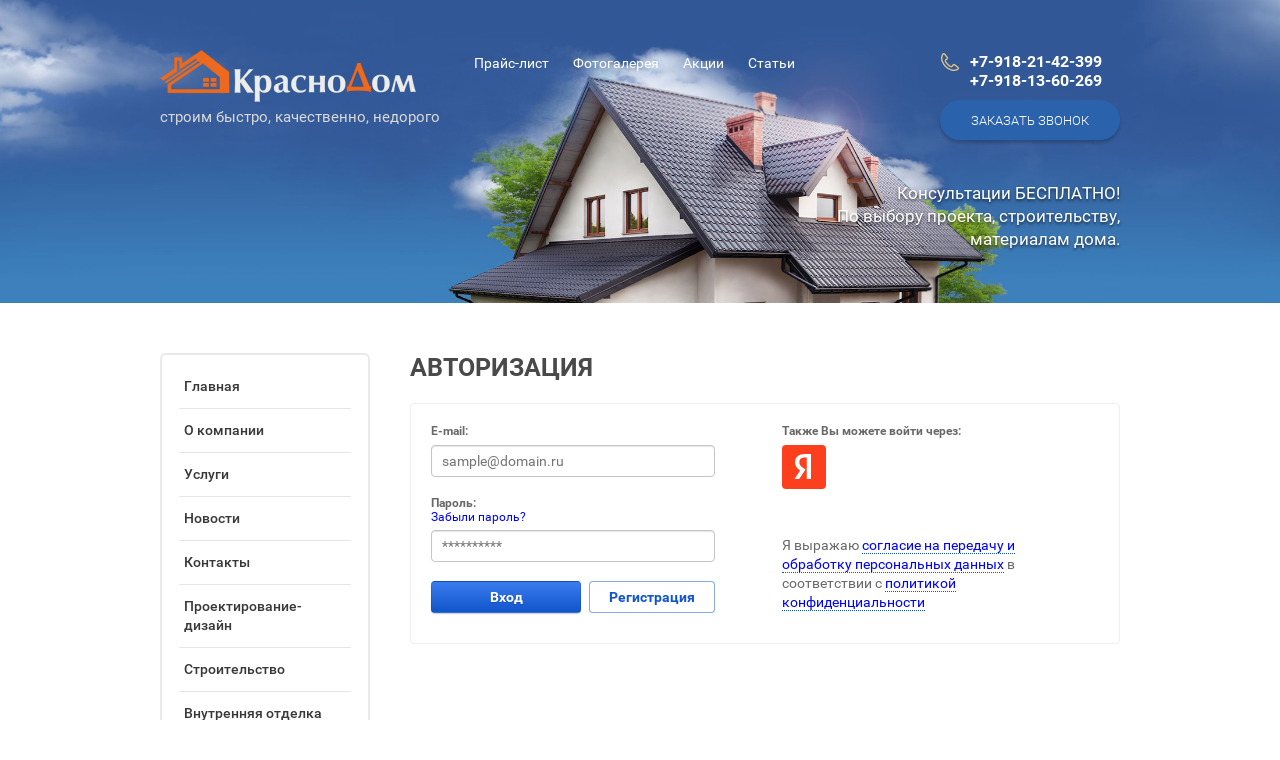

--- FILE ---
content_type: text/html; charset=utf-8
request_url: http://krasnodom.ru/user
body_size: 9130
content:
	

	<!doctype html>
 
<html lang="ru">
	 
	<head>
		 
		<meta charset="utf-8">
		 
		<meta name="robots" content="none"/>
		 <title>Регистрация</title> 
		<meta name="description" content="Регистрация">
		 
		<meta name="keywords" content="Регистрация">
		 
		<meta name="SKYPE_TOOLBAR" content="SKYPE_TOOLBAR_PARSER_COMPATIBLE">
		<meta name="viewport" content="width=device-width, height=device-height, initial-scale=1.0, maximum-scale=1.0, user-scalable=no">
		 
		<meta name="msapplication-tap-highlight" content="no"/>
		 
		<meta name="format-detection" content="telephone=no">
		 
		<meta http-equiv="x-rim-auto-match" content="none">
		 
		<!--  -->
		<link rel="stylesheet" href="/g/css/styles_articles_tpl.css">
		 
		<link rel="stylesheet" href="/t/v444/images/css/styles.css">
		 
		<link rel="stylesheet" href="/t/v444/images/css/designblock.scss.css">
		 
		<link rel="stylesheet" href="/t/v444/images/css/s3_styles.scss.css">
		 
		<script src="/g/libs/jquery/1.10.2/jquery.min.js"></script>
		 
		<script src="/g/s3/misc/adaptiveimage/1.0.0/adaptiveimage.js"></script>
		 
            <!-- 46b9544ffa2e5e73c3c971fe2ede35a5 -->
            <script src='/shared/s3/js/lang/ru.js'></script>
            <script src='/shared/s3/js/common.min.js'></script>
        <link rel='stylesheet' type='text/css' href='/shared/s3/css/calendar.css' /><link rel='stylesheet' type='text/css' href='/shared/highslide-4.1.13/highslide.min.css'/>
<script type='text/javascript' src='/shared/highslide-4.1.13/highslide-full.packed.js'></script>
<script type='text/javascript'>
hs.graphicsDir = '/shared/highslide-4.1.13/graphics/';
hs.outlineType = null;
hs.showCredits = false;
hs.lang={cssDirection:'ltr',loadingText:'Загрузка...',loadingTitle:'Кликните чтобы отменить',focusTitle:'Нажмите чтобы перенести вперёд',fullExpandTitle:'Увеличить',fullExpandText:'Полноэкранный',previousText:'Предыдущий',previousTitle:'Назад (стрелка влево)',nextText:'Далее',nextTitle:'Далее (стрелка вправо)',moveTitle:'Передвинуть',moveText:'Передвинуть',closeText:'Закрыть',closeTitle:'Закрыть (Esc)',resizeTitle:'Восстановить размер',playText:'Слайд-шоу',playTitle:'Слайд-шоу (пробел)',pauseText:'Пауза',pauseTitle:'Приостановить слайд-шоу (пробел)',number:'Изображение %1/%2',restoreTitle:'Нажмите чтобы посмотреть картинку, используйте мышь для перетаскивания. Используйте клавиши вперёд и назад'};</script>
<link rel="icon" href="/favicon.ico" type="image/x-icon">
<link rel="apple-touch-icon" href="/touch-icon-iphone.png">
<link rel="apple-touch-icon" sizes="76x76" href="/touch-icon-ipad.png">
<link rel="apple-touch-icon" sizes="120x120" href="/touch-icon-iphone-retina.png">
<link rel="apple-touch-icon" sizes="152x152" href="/touch-icon-ipad-retina.png">
<meta name="msapplication-TileImage" content="/touch-w8-mediumtile.png"/>
<meta name="msapplication-square70x70logo" content="/touch-w8-smalltile.png" />
<meta name="msapplication-square150x150logo" content="/touch-w8-mediumtile.png" />
<meta name="msapplication-wide310x150logo" content="/touch-w8-widetile.png" />
<meta name="msapplication-square310x310logo" content="/touch-w8-largetile.png" />

<!--s3_require-->
<link rel="stylesheet" href="/g/basestyle/1.0.1/user/user.css" type="text/css"/>
<link rel="stylesheet" href="/g/basestyle/1.0.1/anketa/anketa.css" type="text/css"/>
<script type="text/javascript" src="/g/s3/lp/lpc.v4/js/lpc-styling.js"></script>
<link rel="stylesheet" href="/g/s3/lp/lpc.v4/css/popup.styles.css" type="text/css"/>
<link rel="stylesheet" href="/g/basestyle/1.0.1/user/user.blue.css" type="text/css"/>
<script type="text/javascript" src="/g/basestyle/1.0.1/user/user.js"></script>
<link rel="stylesheet" href="/g/basestyle/1.0.1/anketa/anketa.blue.css" type="text/css"/>
<script type="text/javascript" src="/g/basestyle/1.0.1/anketa/anketa.js" async></script>
<!--/s3_require-->

		<link href="/g/s3/anketa2/1.0.0/css/jquery-ui.css" rel="stylesheet" type="text/css"/>
		 
		<script src="/g/libs/jqueryui/1.10.0/jquery-ui.min.js" type="text/javascript"></script>
		 		<script src="/g/s3/anketa2/1.0.0/js/jquery.ui.datepicker-ru.js"></script>
		 
		<link rel="stylesheet" href="/g/libs/jquery-popover/0.0.3/jquery.popover.css">
		 
		<script src="/g/libs/jquery-popover/0.0.3/jquery.popover.min.js" type="text/javascript"></script>
		 
		<script src="/g/s3/misc/form/1.2.0/s3.form.js" type="text/javascript"></script>
		 
		<script src="/g/libs/jquery-bxslider/4.1.2/jquery.bxslider.min.js" type="text/javascript"></script>
		 
		<link rel="stylesheet" href="/g/libs/photoswipe/4.1.0/photoswipe.css">
		 
		<link rel="stylesheet" href="/g/libs/photoswipe/4.1.0/default-skin/default-skin.css">
		 
		<script type="text/javascript" src="/g/libs/photoswipe/4.1.0/photoswipe.min.js"></script>
		 
		<script type="text/javascript" src="/g/libs/photoswipe/4.1.0/photoswipe-ui-default.min.js"></script>
		  
		<script type="text/javascript" src="/t/v444/images/js/main.js"></script>
		  
		<!--[if lt IE 10]> <script src="/g/libs/ie9-svg-gradient/0.0.1/ie9-svg-gradient.min.js"></script> <script src="/g/libs/jquery-placeholder/2.0.7/jquery.placeholder.min.js"></script> <script src="/g/libs/jquery-textshadow/0.0.1/jquery.textshadow.min.js"></script> <script src="/g/s3/misc/ie/0.0.1/ie.js"></script> <![endif]-->
		<!--[if lt IE 9]> <script src="/g/libs/html5shiv/html5.js"></script> <![endif]-->
		   
	</head>
	 
	<body>
		 
		<div class="wrapper editorElement layer-type-wrapper" >
			  <div class="side-panel side-panel-52 widget-type-side_panel editorElement layer-type-widget widget-31" data-layers="['widget-51':['tablet-landscape':'inSide','tablet-portrait':'inSide','mobile-landscape':'inSide','mobile-portrait':'inSide'],'widget-66':['tablet-landscape':'inSide','tablet-portrait':'inSide','mobile-landscape':'inSide','mobile-portrait':'inSide']]" data-phantom="0" data-position="left">
	<div class="side-panel-top">
		<div class="side-panel-button">
			<span class="side-panel-button-icon">
				<span class="side-panel-button-icon-line"></span>
				<span class="side-panel-button-icon-line"></span>
				<span class="side-panel-button-icon-line"></span>
			</span>
		</div>
		<div class="side-panel-top-inner" ></div>
	</div>
	<div class="side-panel-mask"></div>
	<div class="side-panel-content">
				<div class="side-panel-content-inner"></div>
	</div>
</div>   
			<div class="editorElement layer-type-block ui-droppable block-39" >
				<div class="layout layout_center not-columned layout_96_id_97" >
					<div class="editorElement layer-type-block ui-droppable block-40" >
						<div class="layout column layout_98" >
							<div class="editorElement layer-type-block ui-droppable block-41" >
								<div class="site-name-100 widget-63 widget-type-site_name editorElement layer-type-widget">
									 <a href="http://krasnodom.ru"> 						 						 						<div class="sn-wrap">  
									<div class="sn-logo">
										 
										<img src="/thumb/2/K67isrTOkAAKWGxQLB-DlA/256r/d/logo-krasnodom-stroy4.png" alt="">
										 
									</div>
									   
									<div class="sn-text">
										<div class="align-elem">
											
										</div>
									</div>
									  
								</div>
								 </a> 
						</div>
						<div class="site-description widget-62 widget-type-site_description editorElement layer-type-widget">
							 
							<div class="align-elem">
								строим быстро, качественно, недорого
							</div>
							 
						</div>
					</div>
				</div>
				<div class="layout column layout_104" >
					<div class="widget-66 horizontal menu-104 wm-widget-menu widget-type-menu_horizontal editorElement layer-type-widget" data-screen-button="more" data-responsive-tl="button" data-responsive-tp="button" data-responsive-ml="columned" data-more-text="..." data-child-icons="0">
						<div class="menu-button">
							Меню
						</div>
						<div class="menu-scroll">
							     <ul><li class="menu-item"><a href="/prays" ><span class="menu-item-text">Прайс-лист</span></a></li><li class="menu-item"><a href="/fotogalereya" ><span class="menu-item-text">Фотогалерея</span></a></li><li class="menu-item"><a href="/akcii" ><span class="menu-item-text">Акции</span></a></li><li class="menu-item"><a href="/stati" ><span class="menu-item-text">Статьи</span></a></li></ul> 
						</div>
					</div>
				</div>
				<div class="layout column layout_101" >
					<div class="editorElement layer-type-block ui-droppable block-42" >
						  	<div class="phones-102 widget-64 phones-block contacts-block widget-type-contacts_phone editorElement layer-type-widget">
		<div class="inner">
			<label class="cell-icon" for="tg-phones-102">
				<div class="icon"></div>
			</label>
			<input id="tg-phones-102" class="tgl-but" type="checkbox">
			<div class="block-body-drop">
				<div class="cell-text">
					<div class="title"><div class="align-elem">Телефон:</div></div>
					<div class="text_body">
						<div class="align-elem">
															<div><a href="tel:+79182142399">+7-918-21-42-399</a></div><div><a href="tel:+79181360269">+7-918-13-60-269</a></div>													</div>
					</div>
				</div>
			</div>
		</div>
	</div>
						  	<a class="button-103 widget-65 widget-type-button editorElement layer-type-widget" href="#"  data-api-type="popup-form" data-api-url="/-/x-api/v1/public/?method=form/postform&param[form_id]=13283603&param[tpl]=wm.form.popup.tpl&placeholder=placeholder&tit_en=1&sh_err_msg=0&ic_en=0&u_s=/users" data-wr-class="popover-wrap-103"><span>Заказать звонок</span></a>
  
					</div>
				</div>
			</div>
			<div class="editorElement layer-type-block ui-droppable block-43" >
				<div class="layout column layout_107" >
					    
				</div>
				<div class="layout column layout_106" >
					  	    
    
    
    
        
    		<div class="blocklist blocklist-106 widget-67 vertical_mode widget-type-block_list editorElement layer-type-widget" data-slider="0,0,0,0,0" data-swipe="0,0,0,0,0" data-setting-mode="vertical" data-setting-pause="4000" data-setting-auto="1" data-setting-controls="1,1,1,1,1" data-setting-pager="1,1,1,1,1" data-setting-pager_selector=".blocklist-106 .pager-wrap" data-setting-prev_selector=".blocklist-106 .prev" data-setting-next_selector=".blocklist-106 .next" data-setting-count="3,3,3,3,3" data-setting-columns="auto,2,1,1,1" data-setting-move="" data-setting-prev_text="" data-setting-next_text="" data-setting-auto_controls_selector=".blocklist-106 .auto_controls" data-setting-auto_controls="0,0,0,0,0" data-setting-autoControlsCombine="0" data_photo_swipe="0" item_id="106" data-setting-vertical_aligner="none">

                        			<div class="body-outer" data-columns="0,0,0,0,0">
				<div class="body">
					<div class="swipe-shadow-left"></div>
					<div class="swipe-shadow-right"></div>
					<div class="list"><div class="item-outer"><div class="item"><span class="title"><span class="align-elem">Консультации БЕСПЛАТНО!<br />
По выбору проекта, строительству,<br />
материалам дома.</span></span></div></div></div>
				</div>
			</div>
                                			<div class="controls">
				<span class="prev"></span>
				<span class="next"></span>
			</div>
            
			<div class="bx-pager-wrap">
				<div class="bx-auto_controls">
                            			<div class="auto_controls"></div>
            
                            			<div class="pager-wrap"></div>
            
				</div>
			</div>

		</div>

        
      
				</div>
			</div>
		</div>
	</div>
	<div class="editorElement layer-type-block ui-droppable block-31" >
		<div class="layout columned columns-2 layout_center layout_81_id_82" >
			<div class="layout column layout_82" >
				<div class="widget-51 popup menu-82 wm-widget-menu vertical widget-type-menu_vertical editorElement layer-type-widget" data-child-icons="0">
					   
					<div class="menu-button">
						Меню
					</div>
					 
					<div class="menu-scroll">
						    <ul><li class="menu-item"><a href="/" ><span class="menu-item-text">Главная</span></a></li><li class="delimiter"></li><li class="menu-item"><a href="/about" ><span class="menu-item-text">О компании</span></a></li><li class="delimiter"></li><li class="menu-item"><a href="/uslugi" ><span class="menu-item-text">Услуги</span></a></li><li class="delimiter"></li><li class="menu-item"><a href="/novosti" ><span class="menu-item-text">Новости</span></a></li><li class="delimiter"></li><li class="menu-item"><a href="/kontakty" ><span class="menu-item-text">Контакты</span></a></li><li class="delimiter"></li><li class="menu-item"><a href="/project-design" ><span class="menu-item-text">Проектирование-дизайн</span></a></li><li class="delimiter"></li><li class="menu-item"><a href="/stroitelstvo-otdelka" ><span class="menu-item-text">Строительство</span></a></li><li class="delimiter"></li><li class="menu-item"><a href="/remont-foto" ><span class="menu-item-text">Внутренняя отделка</span></a></li><li class="delimiter"></li><li class="menu-item"><a href="/materialy-sten-doma" ><span class="menu-item-text">Материалы стен дома</span></a></li><li class="delimiter"></li><li class="menu-item"><a href="/uchastok-obestroystvo" ><span class="menu-item-text">Обустройство участка</span></a></li><li class="delimiter"></li><li class="opened active menu-item"><a href="/user" ><span class="menu-item-text">Регистрация</span></a></li></ul> 
					</div>
					 
				</div>
			</div>
			<div class="layout column layout_83" >
				<div class="editorElement layer-type-block ui-droppable block-32" >
					<h1 class="h1 widget-52 widget-type-h1 editorElement layer-type-widget">
						Авторизация
					</h1>
					<article class="content-85 content widget-53 widget-type-content editorElement layer-type-widget">
	
			
			
			
			

					
					
			<style>
				
				.g-notice.g-notice--plain{color: inherit;}
				.g-auth__sideleft.no-social-sidebar{max-width: 100%;}
				
				/*@media (max-width: 1260px){
					.g-form-field__hint--popup{position: relative;top: auto; left: 0; margin: 10px 0 0;max-width: 100%;white-space: normal;}
					.g-form-field__hint--popup:before{
						top: -6px;
						left: 10px;
						transform: rotate(45deg);
					}
				}*/
					
				.g-form-field__hint--popup{position: relative;top: auto; left: 0; margin: 10px 0 0;max-width: 100%;white-space: normal;}
				.g-form-field__hint--popup:before{
					top: -6px;
					left: 10px;
					transform: rotate(45deg);
				}
				
				
				
				.g-auth__fogot-password, .g-auth__personal-note a{
							color: ;}
			</style>
		
					
										


<div class="g-auth-page-block-wr">
		<div class="g-auth-page-block">
		<div class="g-auth-page-block__sideleft">
			<form action="/users/login?return_url=%2Fuser" method="post">
													<div class="g-form-field g-auth__row">
						<div class="g-form-field__title">
							<label for="login">
								E-mail:
							</label>
						</div>
						<input required class="g-form-control-text" name="login" id="login" placeholder="sample@domain.ru" type="text" value="">
					</div>
					<div class="g-form-field g-auth__row">
						<div class="g-form-field__title">
							<label for="password">Пароль:</label>
							<div class="g-auth__fogot-password-w">
								<a href="/users/forgot_password" class="g-auth__fogot-password">Забыли пароль?</a>
							</div>
						</div>
						<input required class="g-form-control-text" type="password" name="password" id="password" placeholder="**********">
					</div>
					<div class="g-auth__right-container">
						<a href="/users/register" class="g-button g-button--invert">Регистрация</a>
					</div>
					<div class="g-auth__left-container" style="padding: 0;">
						<button style='width:95%' type="submit" class="g-button">Вход</button>
					</div>
							<re-captcha data-captcha="recaptcha"
     data-name="captcha"
     data-sitekey="6LcYvrMcAAAAAKyGWWuW4bP1De41Cn7t3mIjHyNN"
     data-lang="ru"
     data-rsize="invisible"
     data-type="image"
     data-theme="light"></re-captcha></form>
		</div>
		<div class="g-auth-page-block__sideright">
							
				<div class="g-auth__row" style='margin:0'>
											



				
						<div class="g-form-field__title"><b>Также Вы можете войти через:</b></div>
			<div class="g-social">
																											<!--noindex-->
							<a href="/users/hauth/start/yandex?return_url=/user" class="g-social__item g-social__item--ya" rel="nofollow">Yandex</a>
						<!--/noindex-->
																
			</div>
			
		
	
			<div class="g-auth__personal-note">
									
			
			 

												Я выражаю <a href="/users?mode=agreement" target="_blank">согласие на передачу и обработку персональных данных</a> в соответствии с <a href="/users?mode=policy" target="_blank">политикой конфиденциальности</a>
				
					</div>
										</div>
				
				
									</div>
								</div>
</div>
					
		
</article>
				</div>
			</div>
		</div>
	</div>
		<div class="editorElement layer-type-block ui-droppable block-15" >
		<div class="layout layout_center not-columned layout_36_id_51" >
			  	
	
	
	
		
	<div class="horizontal_blocklist horizontal_blocklist-51 widget-30 horizontal_mode widget-type-block_list_horizontal editorElement layer-type-widget" data-slider="0,0,0,0,0" data-swipe="0,0,0,0,0" data-setting-mode="horizontal" data-setting-pause="4000" data-setting-auto="1" data-setting-controls="1,1,1,1,1" data-setting-pager="1,1,1,1,1" data-setting-pager_selector=".horizontal_blocklist-51 .pager-wrap" data-setting-prev_selector=".horizontal_blocklist-51 .prev" data-setting-next_selector=".horizontal_blocklist-51 .next" data-setting-count="2,2,2,2,2" data-setting-columns="3,2,2,1,1" data-setting-move="" data-setting-prev_text="" data-setting-next_text="" data-setting-auto_controls_selector=".horizontal_blocklist-51 .auto_controls" data-setting-auto_controls="0,0,0,0,0" data-setting-autoControlsCombine="0">

					<div class="header">
				<div class="header_text"><div class="align-elem">Этапы работ</div></div>
							</div>
						<div class="body-outer">
			<div class="body">
				<div class="swipe-shadow-left"></div>
				<div class="swipe-shadow-right"></div>
				<div class="list"><div class="item-outer"><div class="item"><div class="item_header"></div><div class="item_body"><div class="item_figure"><div class="image"><div class="item-label"><div class="align-elem">1</div></div><a href="doma-iz-penoblokov"><span class="img-convert img-cover"><img src="/d/46.svg" alt="Ваша заявка на строительство"></span></a></div></div><div class="item_detail"><span class="title"><span class="align-elem"><a href="doma-iz-penoblokov">Ваша заявка на строительство</a></span></span><div class="price-wrap"></div></div></div></div></div><div class="item-outer"><div class="item"><div class="item_header"></div><div class="item_body"><div class="item_figure"><div class="image"><div class="item-label"><div class="align-elem">2</div></div><span class="img-convert img-cover"><img src="/d/47.svg" alt="Выбор материала и технологии"></span></div></div><div class="item_detail"><span class="title"><span class="align-elem">Выбор материала и технологии</span></span><div class="price-wrap"></div></div></div></div></div><div class="item-outer"><div class="item"><div class="item_header"></div><div class="item_body"><div class="item_figure"><div class="image"><div class="item-label"><div class="align-elem">3</div></div><span class="img-convert img-cover"><img src="/d/48.svg" alt="Разработка и согласование проекта"></span></div></div><div class="item_detail"><span class="title"><span class="align-elem">Разработка и согласование проекта</span></span><div class="price-wrap"></div></div></div></div></div><div class="item-outer"><div class="item"><div class="item_header"></div><div class="item_body"><div class="item_figure"><div class="image"><div class="item-label"><div class="align-elem">4</div></div><span class="img-convert img-cover"><img src="/d/49.svg" alt="Строительство дома"></span></div></div><div class="item_detail"><span class="title"><span class="align-elem">Строительство дома</span></span><div class="price-wrap"></div></div></div></div></div><div class="item-outer"><div class="item"><div class="item_header"></div><div class="item_body"><div class="item_figure"><div class="image"><div class="item-label"><div class="align-elem">5</div></div><span class="img-convert img-cover"><img src="/d/50.svg" alt="Отделка дома внутри и снаружи"></span></div></div><div class="item_detail"><span class="title"><span class="align-elem">Отделка дома внутри и снаружи</span></span><div class="price-wrap"></div></div></div></div></div><div class="item-outer"><div class="item"><div class="item_header"></div><div class="item_body"><div class="item_figure"><div class="image"><div class="item-label"><div class="align-elem">6</div></div><span class="img-convert img-cover"><img src="/d/51.svg" alt="Сдача обьекта"></span></div></div><div class="item_detail"><span class="title"><span class="align-elem">Сдача обьекта</span></span><div class="price-wrap"></div></div></div></div></div></div>
			</div>
		</div>
		<div class="footer">
								</div>
							<div class="controls">
				<span class="prev"></span>
				<span class="next"></span>
			</div>
			
		<div class="bx-pager-wrap">
			<div class="bx-auto_controls">
									<div class="auto_controls"></div>
			
									<div class="pager-wrap"></div>
			
			</div>
		</div>
	</div>
  
		</div>
	</div>
	<div class="editorElement layer-type-block ui-droppable block-11" >
		<div class="layout layout_center not-columned layout_28_id_29" >
			  	    
    
    
    
        
    		<div class="blocklist blocklist-29 widget-18 horizontal_mode widget-type-block_list editorElement layer-type-widget" data-slider="1,0,0,0,0" data-swipe="0,1,1,1,1" data-setting-mode="horizontal" data-setting-pause="8000" data-setting-auto="0" data-setting-controls="0,0,0,0,0" data-setting-pager="1,1,1,1,1" data-setting-pager_selector=".blocklist-29 .pager-wrap" data-setting-prev_selector=".blocklist-29 .prev" data-setting-next_selector=".blocklist-29 .next" data-setting-count="3,3,3,3,3" data-setting-columns="5,4,3,3,2" data-setting-move="" data-setting-prev_text="" data-setting-next_text="" data-setting-auto_controls_selector=".blocklist-29 .auto_controls" data-setting-auto_controls="0,0,0,0,0" data-setting-autoControlsCombine="0" data_photo_swipe="0" item_id="29" data-setting-vertical_aligner="none">

            				<div class="header">
					<div class="header_text"><div class="align-elem">Наши партнеры</div></div>
                    
				</div>
                        			<div class="body-outer" data-columns="0,0,0,0,0">
				<div class="body">
					<div class="swipe-shadow-left"></div>
					<div class="swipe-shadow-right"></div>
					<div class="list"><div class="item-outer"><div class="item"><div class="image"><span class="img-convert img-cover"><img src="/thumb/2/MD9aNvMLEMqgL4b9gXrWrA/r100/d/3.png" alt="Сеть овощных баз"></span><div class="image-inner"></div></div></div></div><div class="item-outer"><div class="item"><div class="image"><span class="img-convert img-cover"><img src="/thumb/2/WgAR50adMi3FoYVzAD8hcg/254r/d/5_1.png" alt="Мебель для офиса и дома"></span><div class="image-inner"></div></div></div></div><div class="item-outer"><div class="item"><div class="image"><span class="img-convert img-cover"><img src="/thumb/2/QL5xl_SyoDDbGkKUcX0fbw/r100/d/6_1.png" alt="Морепродукты"></span><div class="image-inner"></div></div></div></div><div class="item-outer"><div class="item"><div class="image"><span class="img-convert img-cover"><img src="/thumb/2/_jCHv6a2LBP9eCcNCA9tqg/r100/d/7_1.png" alt="Витражные окна"></span><div class="image-inner"></div></div></div></div><div class="item-outer"><div class="item"><div class="image"><span class="img-convert img-cover"><img src="/thumb/2/E1P5iBJwLrTOFfN7DD9--w/r100/d/4.png" alt="Лакокрасочный магазин"></span><div class="image-inner"></div></div></div></div></div>
				</div>
			</div>
                                			<div class="controls">
				<span class="prev"></span>
				<span class="next"></span>
			</div>
            
			<div class="bx-pager-wrap">
				<div class="bx-auto_controls">
                            			<div class="auto_controls"></div>
            
                            			<div class="pager-wrap"></div>
            
				</div>
			</div>

		</div>

        
      
		</div>
	</div>
	<div class="editorElement layer-type-block ui-droppable block-26" >
		<div class="layout columned columns-3 layout_center layout_68_id_69" >
			<div class="layout column layout_69" >
				<div class="editorElement layer-type-block ui-droppable block-27" >
					<div class="site-copyright widget-43 widget-type-site_copyright editorElement layer-type-widget">
						 
						<div class="align-elem">
							 																																			Copyright &copy; 2019 КрасноДом
						</div>
						 
					</div>
					<div class="widget-44 widgetsocial-71 widget-type-social_links editorElement layer-type-widget">
						 <div class="soc-header"><div class="align-elem">Мы в сети:</div></div><div class="soc-content">  <div class="soc-item fb"><a href="https://facebook.com" class="soc" target="_blank"><span class="wg-soc-icon"></span></a></div><div class="soc-item tw"><a href="https://twitter.com" class="soc" target="_blank"><span class="wg-soc-icon"></span></a></div><div class="soc-item ins"><a href="https://www.instagram.com/krasnodom/" class="soc" target="_blank"><span class="wg-soc-icon"></span></a></div></div>
	</div>
</div>
</div>
<div class="layout column layout_72" >
	<div class="editorElement layer-type-block ui-droppable block-28" >
		      <div class="address-73 widget-45 address-block contacts-block widget-type-contacts_address editorElement layer-type-widget">
        <div class="inner">
            <label class="cell-icon" for="tg73">
                <div class="icon"></div>
            </label>
            <input id="tg73" class="tgl-but" type="checkbox">
            <div class="block-body-drop">
                <div class="cell-text">
                    <div class="title"><div class="align-elem">Адрес:</div></div>
                    <div class="text_body">
                        <div class="align-elem">353290, Краснодарский край, г.Краснодар  ул.Героев-Разведчиков 12/1<br />
ИП Жариков ДВ     ИНН 410528639040</div>
                    </div>
                </div>
            </div>
        </div>
    </div>
		  	<div class="email-74 widget-46 email-block contacts-block widget-type-contacts_email editorElement layer-type-widget">
		<div class="inner">
			<label class="cell-icon" for="tg-email-74">
				<div class="icon"></div>
			</label>
			<input id="tg-email-74" class="tgl-but" type="checkbox">
			<div class="block-body-drop">
				<div class="cell-text">
					<div class="title"><div class="align-elem">Email:</div></div>
					<div class="text_body">
						<div class="align-elem"><a href="mailto:info@krasnodom.ru">info@krasnodom.ru</a></div>
					</div>
				</div>
			</div>
		</div>
	</div>
		  	<div class="phones-75 widget-47 phones-block contacts-block widget-type-contacts_phone editorElement layer-type-widget">
		<div class="inner">
			<label class="cell-icon" for="tg-phones-75">
				<div class="icon"></div>
			</label>
			<input id="tg-phones-75" class="tgl-but" type="checkbox">
			<div class="block-body-drop">
				<div class="cell-text">
					<div class="title"><div class="align-elem">Все подробности вы можете узнать по телефону:</div></div>
					<div class="text_body">
						<div class="align-elem">
															<div><a href="tel:+79182142399">+7-918-2142-399</a></div><div><a href="tel:+79181360269">+7-918-136-0269</a></div>													</div>
					</div>
				</div>
			</div>
		</div>
	</div>
  
	</div>
</div>
<div class="layout column layout_76" >
	<div class="editorElement layer-type-block ui-droppable block-29" >
		  <div class="mega-copyright widget-48  widget-type-mega_copyright editorElement layer-type-widget"><span style='font-size:14px;' class='copyright'><!--noindex--><a href="https://megagroup.ru" rel="nofollow" target="_blank" class="copyright"><img src="https://megagroup.ru/g/mlogo/svg/sozdanie-saitov-megagroup-ru-dark.svg" alt="Наши сайты подходят всем"></a><!--/noindex--></span></div>  
		<div class="site-counters widget-49 widget-type-site_counters editorElement layer-type-widget">
			 <!-- Yandex.Metrika informer -->
<a href="https://metrika.yandex.ru/stat/?id=21237292&amp;from=informer"
target="_blank" rel="nofollow"><img src="https://informer.yandex.ru/informer/21237292/3_1_FFFFFFFF_EFEFEFFF_0_pageviews"
style="width:88px; height:31px; border:0;" alt="Яндекс.Метрика" title="Яндекс.Метрика: данные за сегодня (просмотры, визиты и уникальные посетители)" class="ym-advanced-informer" data-cid="21237292" data-lang="ru" /></a>
<!-- /Yandex.Metrika informer -->

<!-- Yandex.Metrika counter -->
<script type="text/javascript" >
    (function (d, w, c) {
        (w[c] = w[c] || []).push(function() {
            try {
                w.yaCounter21237292 = new Ya.Metrika({
                    id:21237292,
                    clickmap:true,
                    trackLinks:true,
                    accurateTrackBounce:true,
                    webvisor:true
                });
            } catch(e) { }
        });

        var n = d.getElementsByTagName("script")[0],
            s = d.createElement("script"),
            f = function () { n.parentNode.insertBefore(s, n); };
        s.type = "text/javascript";
        s.async = true;
        s.src = "https://mc.yandex.ru/metrika/watch.js";

        if (w.opera == "[object Opera]") {
            d.addEventListener("DOMContentLoaded", f, false);
        } else { f(); }
    })(document, window, "yandex_metrika_callbacks");
</script>
<noscript><div><img src="https://mc.yandex.ru/watch/21237292" style="position:absolute; left:-9999px;" alt="" /></div></noscript>
<!-- /Yandex.Metrika counter -->
<!--__INFO2026-01-26 01:44:35INFO__-->
 
		</div>
	</div>
</div>
</div>
</div>
</div>

<!-- assets.bottom -->
<!-- </noscript></script></style> -->
<script src="/my/s3/js/site.min.js?1769082895" ></script>
<script >/*<![CDATA[*/
var megacounter_key="03e66bf8bc371cc15b8ec2a96d70db3b";
(function(d){
    var s = d.createElement("script");
    s.src = "//counter.megagroup.ru/loader.js?"+new Date().getTime();
    s.async = true;
    d.getElementsByTagName("head")[0].appendChild(s);
})(document);
/*]]>*/</script>
<script >/*<![CDATA[*/
$ite.start({"sid":2216258,"vid":2232342,"aid":2631910,"stid":4,"cp":21,"active":true,"domain":"krasnodom.ru","lang":"ru","trusted":false,"debug":false,"captcha":3});
/*]]>*/</script>
<!-- /assets.bottom -->
</body>
 
</html>

--- FILE ---
content_type: text/css
request_url: http://krasnodom.ru/t/v444/images/css/styles.css
body_size: 33898
content:
@import "fonts.css";
html{font-family:sans-serif;-ms-text-size-adjust:100%;-webkit-text-size-adjust:100%;}body{margin:0;background: #fff;-webkit-font-smoothing:antialiased;-moz-osx-font-smoothing:grayscale;}body::before{content:""; height: 1px; display: block; margin-top: -1px;}article,aside,details,figcaption,figure,footer,header,hgroup,main,menu,nav,section,summary{display:block}audio,canvas,progress,video{display:inline-block;vertical-align:baseline}audio:not([controls]){display:none;height:0}[hidden],template{display:none}a{background-color:transparent;color:inherit;}a:active,a:hover{outline:0}abbr[title]{border-bottom:1px dotted}b,strong{font-weight:bold}dfn{font-style:italic}h1{margin: 0; font-size: inherit; font-weight: inherit;}mark{background:#ff0;color:#000}small{font-size:80%}sub,sup{font-size:75%;line-height:0;position:relative;vertical-align:baseline}sup{top:-0.5em}sub{bottom:-0.25em}img{border:0}svg:not(:root){overflow:hidden}figure{margin:1em 40px}hr{box-sizing:content-box;height:0}pre{overflow:auto}code,kbd,pre,samp{font-family:monospace,monospace;font-size:1em}button,input,optgroup,select,textarea{color:#000;font:inherit;margin:0}button{overflow:visible}button,select{text-transform:none}button,html input[type="button"],input[type="reset"],input[type="submit"]{-webkit-appearance:button;cursor:pointer}button[disabled],html input[disabled]{cursor:default}button::-moz-focus-inner,input::-moz-focus-inner{border:0;padding:0}input{line-height:normal}input[type="checkbox"],input[type="radio"]{box-sizing:border-box;padding:0}input[type="number"]::-webkit-inner-spin-button,input[type="number"]::-webkit-outer-spin-button{height:auto}input[type="search"]{-webkit-appearance:textfield;box-sizing:content-box}input[type="search"]::-webkit-search-cancel-button,input[type="search"]::-webkit-search-decoration{-webkit-appearance:none}fieldset{border:1px solid silver;margin:0 2px;padding:.35em .625em .75em}legend{border:0;padding:0}textarea{overflow:auto}optgroup{font-weight:bold}table{border-collapse:collapse;border-spacing:0}
body.noscroll {overflow: hidden !important;}
.removed, .hidden { display: none !important;}
.editorElement, .layout {
	box-sizing: border-box;
	padding-top: .02px;
	padding-bottom: .02px;
}
.editorElement { word-wrap: break-word; overflow-wrap: break-word;}
.vertical-middle {white-space: nowrap;}
.vertical-middle>* {white-space: normal;display: inline-block;vertical-align: middle;}
.vertical-middle::after {height: 100%;width: 0;display: inline-block;vertical-align: middle;content: "";}
.wrapper {margin: 0 auto;height: auto !important;height: 100%;min-height: 100%;min-height: 100vh;overflow: hidden;max-width: 100%;}
.wrapper > * { max-width: 100%; }
.editorElement .removed+.delimiter, .editorElement .delimiter:first-child {display: none;}
.wm-input-default {border: none; background: none; padding: 0;}
/* tooltip */
@keyframes show_hide {
	0% { left:85%; opacity: 0; width: auto; height: auto; padding: 5px 10px; font-size: 12px;}
	20% { left: 100%; opacity: 1; width: auto; height: auto; padding: 5px 10px; font-size: 12px;}
	100% { left: 100%; opacity: 1; width: auto; height: auto; padding: 5px 10px; font-size: 12px;}
}
@keyframes show_hide_after {
	0% {width: 5px; height: 5px;}
	100% {width: 5px; height: 5px;}
}
/* tooltip for horizontal */
@keyframes horizontal_show_hide {
	0% { top:95%; opacity: 0; width: 100%; height: auto; padding: 5px 10px; font-size: 12px;}
	20% { top: 100%; opacity: 1; width: 100%; height: auto; padding: 5px 10px; font-size: 12px;}
	100% { top: 100%; opacity: 1; width: 100%; height: auto; padding: 5px 10px; font-size: 12px;}
}
.wm-tooltip {display: none;position: absolute;z-index:100;top: 100%;left: 0;background: #FBFDDD;color: #CA3841;padding: 5px 10px;border-radius: 3px;box-shadow: 1px 2px 3px rgba(0,0,0,.3); white-space: normal; box-sizing: border-box;}
.wm-tooltip::after {content: "";font-size: 0;background: inherit;width: 5px;height: 5px;position: absolute;top: 0;left: 50%;margin: -2px 0 0;box-shadow: 0 1px 0 rgba(0,0,0,.1), 0 2px 0 rgba(0,0,0,.1);transform: rotate(45deg);}
.error .wm-tooltip {display: block;padding: 0;font-size: 0;animation: horizontal_show_hide 4s;}
.error .wm-tooltip::after {left:50%; top:0; margin: -2px 0 0; box-shadow: 0 -1px 0 rgba(0,0,0,.1), 0 -2px 0 rgba(0,0,0,.1); width: 0;height: 0;animation: show_hide_after 4s;}
.horizontal_mode .wm-tooltip {top: 100%; left: 0; width: 100%; white-space: normal; margin: 5px 0 0; text-align: center;}
.horizontal_mode .wm-tooltip::after {left: 50%; top: 0; margin: -2px 0 0; box-shadow: 0 -1px 0 rgba(0,0,0,.1), 0 -2px 0 rgba(0,0,0,.1);}
.error .horizontal_mode .wm-tooltip, .horizontal_mode .error .wm-tooltip {animation: horizontal_show_hide 4s;}
@media all and (max-width: 960px) {
	.wm-tooltip {top: 100%; left: 0; width: 100%; white-space: normal; margin: 5px 0 0; text-align: center;}
	.wm-tooltip::after {left: 50%; top: 0; margin: -2px 0 0; box-shadow: 0 -1px 0 rgba(0,0,0,.1), 0 -2px 0 rgba(0,0,0,.1);}
	.error .wm-tooltip {animation: horizontal_show_hide 4s;}
}
table.table0 td, table.table1 td, table.table2 td, table.table2 th {
	padding:5px;
	border:1px solid #dedede;
	vertical-align:top;
}
table.table0 td { border:none; }
table.table2 th {
	padding:8px 5px;
	background:#eb3c3c;
	border:1px solid #dedede;
	font-weight:normal;
	text-align:left;
	color:#fff;
}
.for-mobile-view { overflow: auto; }
.side-panel,
.side-panel-button,
.side-panel-mask,
.side-panel-content { display: none;}

.align-elem{
	flex-grow:1;
	max-width:100%;
}

html.mobile div{
	background-attachment: scroll;
}

.ui-datepicker {font-size: 14px !important; z-index: 999999 !important;}
.wm-video {position: absolute; z-index: 0; top: 0; left: 0; right: 0; bottom: 0; overflow: hidden; width: 100%; height: 100%;}
.wm-video video {max-width: 100%; min-width: 100%; min-height: 100%; position: absolute; top: 50%; left: 50%; transform: translate(-50%, -50%);}
.wm-video.vertical video {max-width: none; max-height: 100%;}
body { background: #ffffff;}
.wrapper { position: relative; font-family: Arial, Helvetica, sans-serif; color: #000000; font-style: normal; line-height: 1.2; letter-spacing: 0; text-align: center; text-transform: none; text-decoration: none; font-size: 12px; display: block; -webkit-flex-direction: column; -moz-flex-direction: column; flex-direction: column;}
.block-39 .layout_96_id_97 { display: -webkit-flex; display: flex; -webkit-flex-direction: column; -moz-flex-direction: column; flex-direction: column; margin-top: 0; margin-left: auto; margin-right: auto; width: 960px;}
.block-39 { margin: 0; border: none; position: relative; top: 0; left: 0; width: auto; min-height: 0; max-width: 100%; background: url("../images/lib_1968401_main_02.jpg?1544429224621") left 50% top 50% / cover no-repeat #000000; z-index: 8; text-align: left; right: 0; display: block; -webkit-flex-direction: column; -moz-flex-direction: column; flex-direction: column; -webkit-justify-content: flex-start; -moz-justify-content: flex-start; justify-content: flex-start; padding-top: 40px; -webkit-border-radius: none; -moz-border-radius: none; border-radius: none; padding-bottom: 40px; text-decoration: none;}
.block-40 .layout_98 { display: -webkit-flex; display: flex; -webkit-flex-direction: column; -moz-flex-direction: column; flex-direction: column;}
.block-40 .layout_101 { display: -webkit-flex; display: flex; -webkit-flex-direction: column; -moz-flex-direction: column; flex-direction: column;}
.block-40 .layout_104 { -webkit-flex: 1 0 0px; -moz-flex: 1 0 0px; flex: 1 0 0px; display: -webkit-flex; display: flex; -webkit-flex-direction: column; -moz-flex-direction: column; flex-direction: column;}
.block-40 { margin: 0; position: relative; top: 0; left: 0; width: auto; min-height: 0; z-index: 2; display: -webkit-flex; display: flex; -webkit-flex-direction: row; -moz-flex-direction: row; flex-direction: row; -webkit-justify-content: flex-start; -moz-justify-content: flex-start; justify-content: flex-start; text-decoration: none; right: 0;}
.block-41 { margin: 10px 0 auto; position: relative; top: 0; left: 0; width: 280px; min-height: 0; z-index: 3; text-align: center; display: block; -webkit-flex-direction: column; -moz-flex-direction: column; flex-direction: column; text-decoration: none;}
.widget-62 { margin: 6px 0 0; position: relative; top: 0; left: 0; z-index: 2; font-family: Roboto, sans-serif; text-align: left; color: #d9d9d9; text-decoration: none; font-size: 15px; box-sizing: border-box; display: -webkit-flex; display: flex; width: auto; -webkit-justify-content: flex-start; -moz-justify-content: flex-start; justify-content: flex-start; right: 0;}
.widget-63 { margin: 0; position: relative; top: 0; left: 0; z-index: 1; box-sizing: border-box; width: 256px; min-height: 0; font-size: 25px;}
.site-name-100 .sn-wrap { display: -webkit-flex; display: flex; flex-flow: column nowrap;}
.site-name-100 .sn-logo { box-sizing: border-box; -webkit-flex-shrink: 0; -moz-flex-shrink: 0; flex-shrink: 0; max-width: 100%;}
.site-name-100 img { box-sizing: border-box; display: block; max-width: 100%; border: none;}
.site-name-100 .sn-text { box-sizing: border-box; display: -webkit-flex; display: flex; text-align: left; font-family: Roboto, sans-serif; -webkit-justify-content: flex-start; -moz-justify-content: flex-start; justify-content: flex-start; color: #ffffff; text-transform: uppercase; text-decoration: none; font-weight: bold;}
.site-name-100 a { text-decoration: none; outline: none;}
.block-42 { margin: 12px 0 auto 10px; position: relative; top: 0; left: 0; width: 192px; min-height: 0; z-index: 2; text-align: center; display: block; -webkit-flex-direction: column; -moz-flex-direction: column; flex-direction: column; text-decoration: none;}
.widget-64 { margin: 0 0 0 12px; position: relative; top: 0; left: 0; z-index: 2; text-align: undefined; box-sizing: border-box; width: 180px;}
.phones-102 p:first-child { margin-top: 0;}
.phones-102 p:last-child { margin-bottom: 0;}
.phones-102 .inner { box-sizing: border-box; position: relative; display: -webkit-flex; display: flex; text-align: left; vertical-align: top; max-width: 100%;}
.phones-102 .cell-icon { box-sizing: border-box; display: -webkit-flex; display: flex; position: relative; z-index: 5; -webkit-flex-shrink: 0; -moz-flex-shrink: 0; flex-shrink: 0;}
.phones-102 .icon { border: none; box-sizing: border-box; height: 16px; width: 20px; background: url("[data-uri]") left 50% top 50% / auto auto no-repeat; margin-right: 10px; min-height: 20px; -webkit-border-radius: none; -moz-border-radius: none; border-radius: none;}
.phones-102 .block-body-drop { box-sizing: border-box; -webkit-flex: 1 0 0px; -moz-flex: 1 0 0px; flex: 1 0 0px;}
.phones-102 .cell-text { box-sizing: border-box; display: -webkit-flex; display: flex; -webkit-flex-direction: column; -moz-flex-direction: column; flex-direction: column; -webkit-justify-content: normal; -moz-justify-content: normal; justify-content: normal;}
.phones-102 .title { box-sizing: border-box; display: none;}
.phones-102 .text_body { box-sizing: border-box; display: -webkit-flex; display: flex; font-family: Roboto, sans-serif; color: #ffffff; -webkit-justify-content: flex-start; -moz-justify-content: flex-start; justify-content: flex-start; -webkit-align-items: flex-start; -moz-align-items: flex-start; align-items: flex-start; text-decoration: none; font-size: 16px; font-weight: bold;}
.phones-102 input.tgl-but { box-sizing: border-box; display: none;}
.phones-102 .text_body a { text-decoration: none; color: inherit;}
.phones-102 input.tgl-but:checked + .block-body-drop { display: block;}
.widget-65 { margin: 10px 0 0 12px; border: none; position: relative; top: 0; left: 0; z-index: 1; font-family: Roboto, sans-serif; font-size: 13px; color: #ffffff; text-transform: uppercase; text-decoration: none; box-sizing: border-box; display: -webkit-flex; display: flex; width: 180px; -webkit-align-items: center; -moz-align-items: center; align-items: center; min-height: 40px; background: #2a62ac; -webkit-border-radius: 100px; -moz-border-radius: 100px; border-radius: 100px; -webkit-justify-content: center; -moz-justify-content: center; justify-content: center; -webkit-box-shadow: 0px 3px 3px  0px rgba(0,0,0,0.2); -moz-box-shadow: 0px 3px 3px  0px rgba(0,0,0,0.2); box-shadow: 0px 3px 3px  0px rgba(0,0,0,0.2); font-weight: 300;}
.widget-65:hover, 
.widget-65.hover, 
.widget-65.active { background: #dac286; -webkit-box-shadow: 0px 3px 3px  rgba(0,0,0,0.2); -moz-box-shadow: 0px 3px 3px  rgba(0,0,0,0.2); box-shadow: 0px 3px 3px  rgba(0,0,0,0.2);}
.popover-wrap-103 .popover-body { padding: 30px; border: none; -webkit-border-radius: 4px; -moz-border-radius: 4px; border-radius: 4px; position: relative; display: inline-block; width: 270px; box-sizing: border-box; vertical-align: middle; background: #ffffff; text-align: left; font-size: 12px; max-width: 100%;}
.popover-wrap-103 .popover-body .form_text input { padding: 7px 8px; border: 1px solid rgba(0,0,0,0.15); max-width: 100%; width: 100%; box-sizing: border-box; -webkit-border-radius: 4px; -moz-border-radius: 4px; border-radius: 4px; text-align: left; -webkit-appearance: none; font-family: Roboto, sans-serif; color: #1f1f1f; font-style: normal; line-height: 1.2; letter-spacing: 0; text-transform: none; text-decoration: none; font-size: 13px; min-height: 40px; background: #ffffff;}
.popover-wrap-103 .popover-body .form_calendar input { padding: 7px 8px; border: 1px solid #ccc; max-width: 100%; width: 100%; box-sizing: border-box; -webkit-border-radius: 4px; -moz-border-radius: 4px; border-radius: 4px; text-align: left; -webkit-appearance: none;}
.popover-wrap-103 .popover-body .form_calendar_interval input { padding: 7px 8px; border: 1px solid #ccc; max-width: 100%; width: 100%; box-sizing: border-box; -webkit-border-radius: 4px; -moz-border-radius: 4px; border-radius: 4px; text-align: left; -webkit-appearance: none; -webkit-flex-grow: 1; -moz-flex-grow: 1; flex-grow: 1;}
.popover-wrap-103 .popover-body textarea { padding: 7px 8px; border: 1px solid rgba(0,0,0,0.15); max-width: 100%; box-sizing: border-box; -webkit-border-radius: 4px; -moz-border-radius: 4px; border-radius: 4px; width: 100%; text-align: left; -webkit-appearance: none; font-family: Roboto, sans-serif; color: #1f1f1f; font-style: normal; line-height: 1.2; letter-spacing: 0; text-transform: none; text-decoration: none; font-size: 13px; background: #ffffff;}
.popover-wrap-103 .popover-body .s3_button_large { border: none; background: #2a62ac; -webkit-border-radius: 100px; -moz-border-radius: 100px; border-radius: 100px; -webkit-box-shadow: 0px 3px 3px  rgba(0,0,0,0.2); -moz-box-shadow: 0px 3px 3px  rgba(0,0,0,0.2); box-shadow: 0px 3px 3px  rgba(0,0,0,0.2); font-size: 14px; font-weight: 300; box-sizing: border-box; line-height: 1.2; padding-right: 16px; padding-left: 16px; cursor: pointer; text-align: center; -webkit-appearance: none; min-width: 25px; min-height: 40px; font-family: Roboto, sans-serif; color: #ffffff; font-style: normal; letter-spacing: 0; text-transform: uppercase; text-decoration: none; -webkit-justify-content: center; -moz-justify-content: center; justify-content: center; width: 150px; margin-top: 20px;}
.popover-wrap-103 .popover-body .s3_button_large:hover, 
.popover-wrap-103 .popover-body .s3_button_large.hover, 
.popover-wrap-103 .popover-body .s3_button_large.active { background: #dac286;}
.popover-wrap-103 .popover-body .s3_message { padding: 12px; border: 1px solid #e1c893; display: block; margin-top: 1em; margin-bottom: 1em; background: #f0e4c9; color: #333; box-sizing: border-box; -webkit-box-shadow: 0 2px 6px rgba(0,0,0,.45), inset 0 1px 0 rgba(255,255,255,.75); -moz-box-shadow: 0 2px 6px rgba(0,0,0,.45), inset 0 1px 0 rgba(255,255,255,.75); box-shadow: 0 2px 6px rgba(0,0,0,.45), inset 0 1px 0 rgba(255,255,255,.75); text-align: center;}
.popover-wrap-103 .popover-close { position: absolute; top: -15px; right: -15px; box-sizing: border-box; width: 30px; height: 30px; background: url("../images/wm_button_close.png") 0 0 no-repeat; z-index: 10; cursor: pointer;}
.popover-wrap-103 .popover-body .s3_form_field_content .icon.img_name { box-sizing: border-box; position: relative; background: url("../images/wm_form_adaptive_default.gif") 50% 50% no-repeat;}
.popover-wrap-103 .popover-body .s3_form_field_content .icon.img_email { box-sizing: border-box; position: relative; background: url("../images/wm_form_adaptive_default.gif") 50% 50% no-repeat;}
.popover-wrap-103 .popover-body .s3_form_field_content .icon.img_phone { box-sizing: border-box; position: relative; background: url("../images/wm_form_adaptive_default.gif") 50% 50% no-repeat;}
.popover-wrap-103 .popover-body .s3_form_field_content .icon.img_comments { box-sizing: border-box; position: relative; background: url("../images/wm_form_adaptive_default.gif") 50% 50% no-repeat;}
.button-103 > * { box-sizing: border-box; display: block; text-overflow: ellipsis; overflow: hidden;}
.popover-container-103 { top: 0; left: 0; z-index: 9999; width: 100%; direction: ltr; position: fixed;}
.popover-container-103 .popover-dim { position: fixed; top: 0; right: 0; bottom: 0; left: 0; background: #000; z-index: 0; opacity: 0.5;}
.popover-wrap-103 .popover-form-title { font-size: 20px; font-weight: bold; margin-bottom: 20px; box-sizing: border-box; text-align: left; font-family: Roboto, sans-serif; color: #303030; font-style: normal; line-height: 1.2; letter-spacing: 0; text-transform: uppercase; text-decoration: none;}
.popover-wrap-103 .popover-body .s3_form { margin-top: 0;}
.popover-wrap-103 .popover-body .s3_form_item { margin-top: 8px; margin-bottom: 8px; box-sizing: border-box; text-align: left;}
.popover-wrap-103 .popover-body .s3_form_field_content { box-sizing: border-box; display: -webkit-flex; display: flex; -webkit-align-items: center; -moz-align-items: center; align-items: center;}
.popover-wrap-103 .popover-body .s3_form_field_title { margin-bottom: 3px; box-sizing: border-box; color: #000; text-align: left;}
.popover-wrap-103 .popover-body .s3_form_field_type_text { width: 100%;}
.popover-wrap-103 .popover-body .s3_form_item.form_div { box-sizing: border-box;}
.popover-wrap-103 .popover-body .form_div h2 { box-sizing: border-box; font-size: 18px; line-height: 1; font-weight: normal; margin-top: 0; margin-bottom: 0;}
.popover-wrap-103 .popover-body .s3_form_item.form_html_block { box-sizing: border-box;}
.popover-wrap-103 .popover-body .form_html_block .s3_form_field_content { box-sizing: border-box;}
.popover-wrap-103 .popover-body .form_html_block .s3_form_field { box-sizing: border-box; width: 100%;}
.popover-wrap-103 .popover-body .form_html_block p:first-of-type { margin-top: 0;}
.popover-wrap-103 .popover-body .form_html_block p:last-of-type { margin-bottom: 0;}
.popover-wrap-103 .popover-body .s3_form_item.form_checkbox { box-sizing: border-box;}
.popover-wrap-103 .popover-body .form_checkbox .s3_form_field_title { box-sizing: border-box;}
.popover-wrap-103 .popover-body .form_checkbox .s3_form_field_name { box-sizing: border-box;}
.popover-wrap-103 .popover-body .form_checkbox .s3_form_field_content { box-sizing: border-box; display: -webkit-flex; display: flex; -webkit-align-items: flex-start; -moz-align-items: flex-start; align-items: flex-start; -webkit-justify-content: flex-start; -moz-justify-content: flex-start; justify-content: flex-start; -webkit-flex-direction: column; -moz-flex-direction: column; flex-direction: column;}
.popover-wrap-103 .popover-body .form_checkbox .s3_form_subitem { box-sizing: border-box; width: 100%;}
.popover-wrap-103 .popover-body .form_checkbox label { box-sizing: border-box; display: -webkit-flex; display: flex; -webkit-align-items: center; -moz-align-items: center; align-items: center; -webkit-justify-content: flex-start; -moz-justify-content: flex-start; justify-content: flex-start; width: 100%;}
.popover-wrap-103 .popover-body .form_checkbox input { margin: 5px 5px 0 0; box-sizing: border-box; -webkit-flex-shrink: 0; -moz-flex-shrink: 0; flex-shrink: 0;}
.popover-wrap-103 .popover-body .form_checkbox .s3_form_subitem_title { margin: 5px 5px 0 0; box-sizing: border-box; -webkit-flex-grow: 1; -moz-flex-grow: 1; flex-grow: 1;}
.popover-wrap-103 .popover-body .s3_form_item.form_radio { box-sizing: border-box;}
.popover-wrap-103 .popover-body .form_radio .s3_form_field_title { box-sizing: border-box;}
.popover-wrap-103 .popover-body .form_radio .s3_form_field_name { box-sizing: border-box;}
.popover-wrap-103 .popover-body .form_radio .s3_form_field_content { box-sizing: border-box; display: -webkit-flex; display: flex; -webkit-align-items: flex-start; -moz-align-items: flex-start; align-items: flex-start; -webkit-justify-content: flex-start; -moz-justify-content: flex-start; justify-content: flex-start; -webkit-flex-direction: column; -moz-flex-direction: column; flex-direction: column;}
.popover-wrap-103 .popover-body .form_radio .s3_form_subitem { box-sizing: border-box; width: 100%;}
.popover-wrap-103 .popover-body .form_radio label { box-sizing: border-box; display: -webkit-flex; display: flex; -webkit-align-items: center; -moz-align-items: center; align-items: center; -webkit-justify-content: flex-start; -moz-justify-content: flex-start; justify-content: flex-start; width: 100%;}
.popover-wrap-103 .popover-body .form_radio input { margin: 5px 5px 0 0; box-sizing: border-box; -webkit-flex-shrink: 0; -moz-flex-shrink: 0; flex-shrink: 0;}
.popover-wrap-103 .popover-body .form_radio .s3_form_subitem_title { margin: 5px 5px 0 0; box-sizing: border-box; -webkit-flex-grow: 1; -moz-flex-grow: 1; flex-grow: 1;}
.popover-wrap-103 .popover-body .s3_form_item.form_select { box-sizing: border-box;}
.popover-wrap-103 .popover-body .form_select .s3_form_field_title { box-sizing: border-box;}
.popover-wrap-103 .popover-body .form_select .s3_form_field_name { box-sizing: border-box;}
.popover-wrap-103 .popover-body .form_select .s3_form_field_content { box-sizing: border-box; display: -webkit-flex; display: flex; -webkit-align-items: flex-start; -moz-align-items: flex-start; align-items: flex-start; -webkit-justify-content: flex-start; -moz-justify-content: flex-start; justify-content: flex-start; -webkit-flex-direction: column; -moz-flex-direction: column; flex-direction: column;}
.popover-wrap-103 .popover-body .form_select select { box-sizing: border-box; width: 100%; max-width: 100%; font-size: 13px; line-height: 1;}
.popover-wrap-103 .popover-body .form_select option { box-sizing: border-box;}
.popover-wrap-103 .popover-body .s3_form_item.form_calendar { box-sizing: border-box;}
.popover-wrap-103 .popover-body .form_calendar .s3_form_field_title { box-sizing: border-box;}
.popover-wrap-103 .popover-body .form_calendar .s3_form_field_name { box-sizing: border-box;}
.popover-wrap-103 .popover-body .s3_form_item.form_calendar_interval { box-sizing: border-box;}
.popover-wrap-103 .popover-body .form_calendar_interval .s3_form_field_title { box-sizing: border-box;}
.popover-wrap-103 .popover-body .form_calendar_interval .s3_form_field_name { box-sizing: border-box;}
.popover-wrap-103 .popover-body .form_calendar_interval .s3_form_field_content { box-sizing: border-box; display: -webkit-flex; display: flex; -webkit-align-items: center; -moz-align-items: center; align-items: center; -webkit-justify-content: center; -moz-justify-content: center; justify-content: center;}
.popover-wrap-103 .popover-body .form_calendar_interval .s3_form_subitem { margin: 0; box-sizing: border-box; width: 50%;}
.popover-wrap-103 .popover-body .form_calendar_interval label { box-sizing: border-box; display: -webkit-flex; display: flex; -webkit-align-items: center; -moz-align-items: center; align-items: center; -webkit-justify-content: center; -moz-justify-content: center; justify-content: center;}
.popover-wrap-103 .popover-body .form_calendar_interval .s3_form_subitem_title { box-sizing: border-box; -webkit-flex-shrink: 0; -moz-flex-shrink: 0; flex-shrink: 0; padding-left: 5px; padding-right: 5px;}
.popover-wrap-103 .popover-body .s3_form_item.form_upload { box-sizing: border-box;}
.popover-wrap-103 .anketa-flash-upload { box-sizing: border-box; max-width: 100%;}
.popover-wrap-103 .popover-body .form_upload .no-more { box-sizing: border-box;}
.popover-wrap-103 .popover-body .s3_form_field_content .icon { box-sizing: border-box; -webkit-flex-shrink: 0; -moz-flex-shrink: 0; flex-shrink: 0;}
.popover-wrap-103 .popover-body .s3_required { color: #ff0000;}
.popover-wrap-103 .s3_form_field_title .s3_form_error { color: #ff0000; padding-right: 9px; padding-left: 9px; font-size: 12px; text-align: left;}
.popover-wrap-103 ::-webkit-input-placeholder { color: #ababab;}
.popover-wrap-103 ::-moz-placeholder { color: #ababab;}
.popover-wrap-103 :-ms-input-placeholder { color: #ababab;}
.widget-66 { margin: 7px 0 auto 20px; position: relative; top: 0; left: 0; z-index: 1; padding-right: 2px; padding-left: 2px; box-sizing: border-box; display: -webkit-flex; display: flex; width: auto; -webkit-justify-content: flex-start; -moz-justify-content: flex-start; justify-content: flex-start; right: 0;}
.menu-104 .menu-scroll > ul ul > li > a .has-child-icon { position: absolute; top: 50%; right: 0; margin-top: -6px; margin-right: 5px; width: 12px; min-height: 12px; background: #000000;}
.menu-104 .menu-button { box-sizing: border-box; display: none; position: absolute; left: 100%; top: 0; width: 50px; min-height: 50px; padding: 10px 15px; background: #333; color: #fff; font-size: 17px;}
.menu-104 .menu-scroll { display: -webkit-flex; display: flex; width: 100%; -webkit-justify-content: inherit; -moz-justify-content: inherit; justify-content: inherit;}
.menu-104 .menu-scroll > ul { padding: 0; margin: 0; list-style: none; box-sizing: border-box; display: -webkit-flex; display: flex; flex-flow: row wrap; width: 100%; -webkit-justify-content: flex-start; -moz-justify-content: flex-start; justify-content: flex-start; -webkit-align-items: flex-start; -moz-align-items: flex-start; align-items: flex-start;}
.menu-104 .menu-scroll > ul > li.home-button > a { padding: 5px 15px; margin: 2px; cursor: pointer; display: -webkit-flex; display: flex; background: url("../images/wm_menu_home.png") left 50% top 50% no-repeat; box-sizing: border-box; text-decoration: none; color: #000; font-size: 0; line-height: 1.4; -webkit-align-items: center; -moz-align-items: center; align-items: center;}
.menu-104 .menu-scroll > ul > li.delimiter { margin: auto 2px; -webkit-border-radius: 10px; -moz-border-radius: 10px; border-radius: 10px; height: 0; width: 1px; min-height: 10px; background: #d6d6d6; box-sizing: border-box;}
.menu-104 .menu-scroll > ul > li.menu-item { padding: 0; margin: 0; display: -webkit-flex; display: flex; -webkit-flex: 0 1 auto; -moz-flex: 0 1 auto; flex: 0 1 auto; box-sizing: border-box; position: relative;}
.menu-104 .menu-scroll > ul ul { padding: 10px; margin: 5px 0 0; border: none; position: absolute; top: 100%; left: 0; background: #f7f8fc; list-style: none; width: 200px; display: none; z-index: 10; box-sizing: border-box; -webkit-box-shadow: 0px 3px 3px  rgba(0,0,0,0.2); -moz-box-shadow: 0px 3px 3px  rgba(0,0,0,0.2); box-shadow: 0px 3px 3px  rgba(0,0,0,0.2); -webkit-border-radius: 6px; -moz-border-radius: 6px; border-radius: 6px;}
.menu-104 .menu-scroll > ul ul > li { padding: 0; margin: 0; display: block; position: relative;}
.menu-104 .menu-scroll > ul ul > li > a { padding: 6px 10px; border: none; cursor: pointer; display: block; -webkit-border-radius: none; -moz-border-radius: none; border-radius: none; box-sizing: border-box; text-decoration: none; color: #3b3b3b; font-size: 13px; line-height: 1.4; position: relative; font-family: Roboto, sans-serif; font-style: normal; letter-spacing: 0; text-transform: none;}
.menu-104 .menu-scroll > ul ul > li > a:hover, 
.menu-104 .menu-scroll > ul ul > li > a.hover, 
.menu-104 .menu-scroll > ul ul > li > a.active { color: #dac286;}
.menu-104 .menu-scroll > ul ul > li.delimiter { margin: 3px 10px; border: none; box-sizing: border-box; min-height: 1px; height: auto; width: auto; background: rgba(0,0,0,0.1); -webkit-border-radius: none; -moz-border-radius: none; border-radius: none;}
.menu-104 .menu-scroll > ul > li.menu-item ul li.delimiter:first-child { display: none;}
.menu-104 .menu-scroll > ul ul ul { position: absolute; left: 100%; top: 0;}
.menu-104 .menu-scroll > ul > li.menu-item > a { padding: 5px 10px; margin: 2px; cursor: pointer; display: -webkit-flex; display: flex; -webkit-flex-direction: row; -moz-flex-direction: row; flex-direction: row; box-sizing: border-box; text-decoration: none; color: #ffffff; font-size: 14px; line-height: 1.4; -webkit-align-items: center; -moz-align-items: center; align-items: center; width: 100%; position: relative; font-family: Roboto, sans-serif; -webkit-justify-content: normal; -moz-justify-content: normal; justify-content: normal; font-style: normal; letter-spacing: 0; text-transform: none; font-weight: normal;}
.menu-104 .menu-scroll > ul > li.menu-item > a:hover, 
.menu-104 .menu-scroll > ul > li.menu-item > a.hover, 
.menu-104 .menu-scroll > ul > li.menu-item > a.active { text-decoration: underline; color: #dac286;}
.menu-104 .menu-scroll > ul > li.menu-item > a .has-child-icon { position: absolute; top: 50%; right: 0; margin-top: -6px; margin-right: 5px; width: 12px; min-height: 12px; background: #000000;}
.menu-104 .menu-scroll > ul > li.menu-item > a .menu-item-image { box-sizing: border-box; display: -webkit-flex; display: flex; -webkit-flex-shrink: 0; -moz-flex-shrink: 0; flex-shrink: 0; margin-right: 5px; font-size: 0; line-height: 0; text-align: center; -webkit-justify-content: center; -moz-justify-content: center; justify-content: center; min-height: 40px; width: 40px; overflow: hidden;}
.menu-104 .menu-scroll > ul > li.menu-item > a .img-convert { margin: auto; box-sizing: border-box; width: 40px; height: 40px; -webkit-justify-content: center; -moz-justify-content: center; justify-content: center; -webkit-align-items: center; -moz-align-items: center; align-items: center; display: -webkit-inline-flex; display: inline-flex; overflow: hidden;}
.menu-104 .menu-scroll > ul > li.menu-item > a img { box-sizing: border-box; max-width: 100%; height: auto; width: auto; vertical-align: middle; border: none; display: -webkit-flex; display: flex;}
.menu-104 .menu-scroll > ul > li.menu-item > a .menu-item-text { box-sizing: border-box; -webkit-flex-grow: 1; -moz-flex-grow: 1; flex-grow: 1;}
.menu-104 .menu-scroll > ul > li.home-button { box-sizing: border-box; display: -webkit-flex; display: flex;}
.menu-104 .menu-scroll > ul > li.more-button { display: -webkit-flex; display: flex; margin-left: auto; position: relative;}
.menu-104 .menu-scroll > ul > li.more-button > a { padding: 0.02px 10px 6px 9px; margin: 2px 0 2px 2px; border: none; cursor: pointer; display: -webkit-flex; display: flex; background: #ffffff; box-sizing: border-box; text-decoration: none; color: #2a62ac; font-size: 18px; line-height: 1.4; -webkit-align-items: center; -moz-align-items: center; align-items: center; font-family: Roboto, sans-serif; -webkit-justify-content: normal; -moz-justify-content: normal; justify-content: normal; font-style: normal; letter-spacing: 0; text-transform: none; -webkit-border-radius: 6px; -moz-border-radius: 6px; border-radius: 6px; font-weight: bold; min-height: 33px; width: 33px;}
.menu-104 .menu-scroll > ul > li.more-button > ul { left: auto; right: 0;}
.menu-104 .menu-scroll > ul > li.more-button.disabled { display: none;}
.menu-104 .menu-scroll > ul > li.more-button .menu-item-image { display: none;}
.block-43 .layout_106 { display: -webkit-flex; display: flex; -webkit-flex-direction: column; -moz-flex-direction: column; flex-direction: column;}
.block-43 .layout_107 { -webkit-flex: 1 0 0px; -moz-flex: 1 0 0px; flex: 1 0 0px; display: -webkit-flex; display: flex; -webkit-flex-direction: column; -moz-flex-direction: column; flex-direction: column;}
.block-43 { margin: 35px 0 0; position: relative; top: 0; left: 0; width: auto; min-height: 0; z-index: 1; display: -webkit-flex; display: flex; -webkit-flex-direction: row; -moz-flex-direction: row; flex-direction: row; -webkit-justify-content: flex-start; -moz-justify-content: flex-start; justify-content: flex-start; right: 0;}
.widget-67 { margin: 0 0 auto 30px; position: relative; top: 0; left: 0; z-index: 2; width: 295px; min-width: 295px; max-width: 100%; box-sizing: border-box; min-height: 0;}
.popover-wrap-106 .popover-body { padding: 20px 40px 32px; border: 1px solid #b7b7b7; -webkit-border-radius: 5px; -moz-border-radius: 5px; border-radius: 5px; -webkit-box-shadow: 0 1px 4px rgba(0, 0, 0, 0.7); -moz-box-shadow: 0 1px 4px rgba(0, 0, 0, 0.7); box-shadow: 0 1px 4px rgba(0, 0, 0, 0.7); position: relative; display: inline-block; width: 270px; box-sizing: border-box; vertical-align: middle; background: #fff; text-align: left; font-size: 12px; max-width: 100%;}
.popover-wrap-106 .popover-body .form_text input { padding: 7px 8px; border: 1px solid #ccc; max-width: 100%; width: 100%; box-sizing: border-box; -webkit-border-radius: 4px; -moz-border-radius: 4px; border-radius: 4px; text-align: left; -webkit-appearance: none;}
.popover-wrap-106 .popover-body .form_calendar input { padding: 7px 8px; border: 1px solid #ccc; max-width: 100%; width: 100%; box-sizing: border-box; -webkit-border-radius: 4px; -moz-border-radius: 4px; border-radius: 4px; text-align: left; -webkit-appearance: none;}
.popover-wrap-106 .popover-body .form_calendar_interval input { padding: 7px 8px; border: 1px solid #ccc; max-width: 100%; width: 100%; box-sizing: border-box; -webkit-border-radius: 4px; -moz-border-radius: 4px; border-radius: 4px; text-align: left; -webkit-appearance: none; -webkit-flex-grow: 1; -moz-flex-grow: 1; flex-grow: 1;}
.popover-wrap-106 .popover-body textarea { padding: 7px 8px; border: 1px solid #ccc; max-width: 100%; box-sizing: border-box; -webkit-border-radius: 4px; -moz-border-radius: 4px; border-radius: 4px; width: 100%; text-align: left; -webkit-appearance: none;}
.popover-wrap-106 .popover-body .s3_button_large { border: none; background: linear-gradient(to bottom, #f4e48d 0%, #ecd35f 100%) #f0db76; -webkit-border-radius: 2px; -moz-border-radius: 2px; border-radius: 2px; -webkit-box-shadow: 0 1px 2px rgba(0, 0, 0, 0.2); -moz-box-shadow: 0 1px 2px rgba(0, 0, 0, 0.2); box-shadow: 0 1px 2px rgba(0, 0, 0, 0.2); font-size: 15px; font-weight: bold; box-sizing: border-box; line-height: 34px; padding-right: 16px; padding-left: 16px; cursor: pointer; text-align: center; -webkit-appearance: none; min-width: 25px; min-height: 25px;}
.popover-wrap-106 .popover-body .s3_message { padding: 12px; border: 1px solid #e1c893; display: table; margin-top: 1em; margin-bottom: 1em; background: #f0e4c9; color: #333; box-sizing: border-box; -moz-box-shadow: 0 2px 6px rgba(0,0,0,.45), inset 0 1px 0 rgba(255,255,255,.75); -webkit-box-shadow: 0 2px 6px rgba(0,0,0,.45), inset 0 1px 0 rgba(255,255,255,.75); box-shadow: 0 2px 6px rgba(0,0,0,.45), inset 0 1px 0 rgba(255,255,255,.75); text-align: left;}
.popover-wrap-106 .popover-close { position: absolute; top: -15px; right: -15px; box-sizing: border-box; width: 30px; height: 30px; background: url("../images/wm_button_close.png") 0 0 no-repeat; z-index: 10; cursor: pointer;}
.popover-wrap-106 .popover-body .s3_form_field_content .icon.img_name { box-sizing: border-box; position: relative; background: url("../images/wm_form_adaptive_default.gif") 50% 50% no-repeat;}
.popover-wrap-106 .popover-body .s3_form_field_content .icon.img_email { box-sizing: border-box; position: relative; background: url("../images/wm_form_adaptive_default.gif") 50% 50% no-repeat;}
.popover-wrap-106 .popover-body .s3_form_field_content .icon.img_phone { box-sizing: border-box; position: relative; background: url("../images/wm_form_adaptive_default.gif") 50% 50% no-repeat;}
.popover-wrap-106 .popover-body .s3_form_field_content .icon.img_comments { box-sizing: border-box; position: relative; background: url("../images/wm_form_adaptive_default.gif") 50% 50% no-repeat;}
.blocklist-106 p:first-child { margin-top: 0;}
.blocklist-106 p:last-child { margin-bottom: 0;}
.blocklist-106 .header { display: -webkit-flex; display: flex; -webkit-justify-content: space-between; -moz-justify-content: space-between; justify-content: space-between; -webkit-align-items: center; -moz-align-items: center; align-items: center; margin-bottom: 15px; box-sizing: border-box;}
.blocklist-106 .header_text { font-size: 20px; box-sizing: border-box; display: -webkit-flex; display: flex;}
.blocklist-106 .all-in_header { display: none; box-sizing: border-box; -webkit-justify-content: center; -moz-justify-content: center; justify-content: center; -webkit-align-items: center; -moz-align-items: center; align-items: center;}
.blocklist-106 .description { box-sizing: border-box; overflow: hidden; margin-bottom: 15px; display: -webkit-flex; display: flex;}
.blocklist-106 .body-outer { box-sizing: border-box; position: relative;}
.blocklist-106 .body { margin: 0; box-sizing: border-box;}
.blocklist-106 .swipe-shadow-left { box-sizing: border-box; position: absolute; left: 0; top: 0; bottom: 0; z-index: 10; width: 50px; display: none; background: linear-gradient(to left, rgba(0, 0, 0, 0) 0%, rgba(0, 0, 0, 0.258824) 100%);}
.blocklist-106 .swipe-shadow-right { box-sizing: border-box; position: absolute; right: 0; top: 0; bottom: 0; z-index: 10; width: 50px; display: none; background: linear-gradient(to left, rgba(0, 0, 0, 0.258824) 0%, rgba(0, 0, 0, 0) 100%);}
.blocklist-106 .list { display: block; -webkit-flex-wrap: wrap; -moz-flex-wrap: wrap; flex-wrap: wrap; -webkit-justify-content: inherit; -moz-justify-content: inherit; justify-content: inherit; box-sizing: border-box; margin-right: 0;}
.blocklist-106 .item-outer { display: -webkit-flex; display: flex; box-sizing: border-box; width: auto;}
.blocklist-106 .item { margin: 7px 0; position: relative; width: auto; -webkit-flex-grow: 1; -moz-flex-grow: 1; flex-grow: 1; box-sizing: border-box; min-width: 0; min-height: 0; align-self: auto;}
.blocklist-106 .text { margin-bottom: 5px; display: -webkit-flex; display: flex; box-sizing: border-box; position: relative; z-index: 1; pointer-events: auto;}
.blocklist-106 .text .align-elem { flex-basis: 100%;}
.blocklist-106 .image { box-sizing: border-box; position: relative; margin-bottom: 5px; text-align: center; display: -webkit-flex; display: flex; -webkit-justify-content: center; -moz-justify-content: center; justify-content: center; -webkit-align-items: center; -moz-align-items: center; align-items: center;}
.blocklist-106 .item-label { padding: 2px 5px; box-sizing: border-box; position: absolute; left: 0; top: 0; z-index: 5; background: #e83131; color: #fff; text-align: left; display: -webkit-flex; display: flex;}
.blocklist-106 .image a { box-sizing: border-box; display: -webkit-flex; display: flex; max-width: 100%; -webkit-flex-grow: 1; -moz-flex-grow: 1; flex-grow: 1; -webkit-justify-content: inherit; -moz-justify-content: inherit; justify-content: inherit;}
.blocklist-106 .img-convert { box-sizing: border-box; width: 180px; height: 100px; overflow: hidden; display: -webkit-inline-flex; display: inline-flex; -webkit-align-items: center; -moz-align-items: center; align-items: center; -webkit-justify-content: center; -moz-justify-content: center; justify-content: center;}
.blocklist-106 .image img { max-width: 100%; vertical-align: middle; box-sizing: border-box; width: auto; height: auto; display: -webkit-flex; display: flex;}
.blocklist-106 .image-inner { box-sizing: border-box; position: absolute; left: 0; top: 0; right: 0; bottom: 0; pointer-events: none; display: -webkit-flex; display: flex; -webkit-flex-direction: column; -moz-flex-direction: column; flex-direction: column;}
.blocklist-106 .title { border: none; font-weight: normal; margin-bottom: 5px; text-align: right; display: -webkit-flex; display: flex; box-sizing: border-box; position: relative; z-index: 1; pointer-events: auto; font-family: Roboto, sans-serif; -webkit-justify-content: flex-end; -moz-justify-content: flex-end; justify-content: flex-end; font-size: 17px; color: #ffffff; line-height: 1.4; text-decoration: none; -webkit-text-shadow: 0px 2px 3px  rgba(0,0,0,0.6); -moz-text-shadow: 0px 2px 3px  rgba(0,0,0,0.6); text-shadow: 0px 2px 3px  rgba(0,0,0,0.6); -webkit-border-radius: none; -moz-border-radius: none; border-radius: none; width: auto; left: 0; right: 0; margin-left: 0; margin-right: 0;}
.blocklist-106 .sub-title { font-style: italic; margin-bottom: 5px; display: -webkit-flex; display: flex; box-sizing: border-box; position: relative; z-index: 1; pointer-events: auto;}
.blocklist-106 .price { box-sizing: border-box; margin-bottom: 5px; position: relative; display: -webkit-flex; display: flex; pointer-events: auto;}
.blocklist-106 .price-inner { box-sizing: border-box; display: inline-block;}
.blocklist-106 .price-note { box-sizing: border-box; display: inline-block;}
.blocklist-106 .price-value { box-sizing: border-box; display: -webkit-inline-flex; display: inline-flex;}
.blocklist-106 .price-currency { box-sizing: border-box; display: -webkit-inline-flex; display: inline-flex;}
.blocklist-106 .more { box-sizing: border-box; position: relative; display: -webkit-flex; display: flex; pointer-events: auto;}
.blocklist-106 .more > a { display: -webkit-inline-flex; display: inline-flex; box-sizing: border-box; -webkit-justify-content: center; -moz-justify-content: center; justify-content: center; -webkit-align-items: center; -moz-align-items: center; align-items: center; text-align: center; cursor: pointer;}
.blocklist-106 .bx-viewport { overflow: hidden; position: relative; width: 100%; min-height: 0;}
.blocklist-106 .columns-table { box-sizing: border-box; display: table; table-layout: fixed; width: 100%;}
.blocklist-106 .columns-cell { display: table-cell; vertical-align: top;}
.blocklist-106 .title a { color: inherit; text-decoration: inherit;}
.blocklist-106 .footer { display: -webkit-flex; display: flex; box-sizing: border-box;}
.blocklist-106 .all { box-sizing: border-box; display: -webkit-inline-flex; display: inline-flex; -webkit-justify-content: center; -moz-justify-content: center; justify-content: center; -webkit-align-items: center; -moz-align-items: center; align-items: center;}
.blocklist-106 .controls { position: absolute; top: 50%; left: 0; right: 0; -webkit-justify-content: space-between; -moz-justify-content: space-between; justify-content: space-between; display: none; box-sizing: border-box; margin-top: -10px; z-index: 1;}
.blocklist-106 .prev { position: relative; z-index: 105; display: inline-block; vertical-align: top; width: 20px; height: 20px; background: url("../images/wm_block_list_slider-left.png") center center / auto auto no-repeat; box-sizing: border-box;}
.blocklist-106 .next { position: relative; z-index: 105; display: inline-block; vertical-align: top; width: 20px; height: 20px; background: url("../images/wm_block_list_slider-right.png") center center / auto auto no-repeat; box-sizing: border-box;}
.blocklist-106 .prev > a { display: block; height: 100%; width: 100%; box-sizing: border-box;}
.blocklist-106 .next > a { display: block; height: 100%; width: 100%; box-sizing: border-box;}
.blocklist-106 .bx-pager-wrap { position: absolute; top: 0; bottom: 0; left: 0; right: 0; font-size: 0; display: none; -webkit-flex-wrap: wrap; -moz-flex-wrap: wrap; flex-wrap: wrap; visibility: hidden; box-sizing: border-box; -webkit-flex-direction: column; -moz-flex-direction: column; flex-direction: column; -webkit-align-items: center; -moz-align-items: center; align-items: center;}
.blocklist-106 .bx-auto_controls { margin: auto auto 0; box-sizing: border-box; visibility: visible; display: -webkit-flex; display: flex;}
.blocklist-106 .auto_controls { box-sizing: border-box; display: none;}
.blocklist-106 .bx-controls-auto { box-sizing: border-box; display: -webkit-flex; display: flex;}
.blocklist-106 .bx-controls-auto-item { box-sizing: border-box;}
.blocklist-106 .bx-controls-auto-item .bx-stop { margin: 2px; display: inline-block; box-sizing: border-box; width: 10px; min-height: 10px; background: url("../images/wm_block_list_pause.png") center center / auto no-repeat;}
.blocklist-106 .bx-controls-auto-item .bx-start { margin: 2px; display: inline-block; box-sizing: border-box; width: 10px; min-height: 10px; background: url("../images/wm_block_list_play.png") center center / auto no-repeat;}
.blocklist-106 .pager-wrap { box-sizing: border-box; display: -webkit-flex; display: flex; -webkit-flex-grow: 1; -moz-flex-grow: 1; flex-grow: 1;}
.blocklist-106 .bx-pager { margin: auto auto 0; position: relative; z-index: 100; display: inline-block; box-sizing: border-box; visibility: visible;}
.blocklist-106 .bx-pager-item { display: inline-block; box-sizing: border-box;}
.blocklist-106 .bx-pager a { margin: 2px; display: inline-block; width: 10px; min-height: 10px; background: #000000; -webkit-border-radius: 5px; -moz-border-radius: 5px; border-radius: 5px; box-sizing: border-box; text-decoration: none; height: 10px;}
.popover-container-106 { top: 0; left: 0; z-index: 9999; width: 100%; direction: ltr; position: fixed;}
.popover-container-106 .popover-dim { position: fixed; top: 0; right: 0; bottom: 0; left: 0; background: #000; z-index: 0; opacity: 0.5;}
.popover-wrap-106 .popover-form-title { font-size: 18px; font-weight: bold; margin-bottom: 10px; box-sizing: border-box; text-align: left;}
.popover-wrap-106 .popover-body .s3_form { margin-top: 0;}
.popover-wrap-106 .popover-body .s3_form_item { margin-top: 8px; margin-bottom: 8px; box-sizing: border-box; text-align: left;}
.popover-wrap-106 .popover-body .s3_form_field_content { box-sizing: border-box; display: -webkit-flex; display: flex; -webkit-align-items: center; -moz-align-items: center; align-items: center;}
.popover-wrap-106 .popover-body .s3_form_item_type_calendar_interval .s3_form_field_content .s3_form_subitem label { box-sizing: border-box; display: -webkit-flex; display: flex; -webkit-align-items: center; -moz-align-items: center; align-items: center;}
.popover-wrap-106 .popover-body .s3_form_field_title { margin-bottom: 3px; box-sizing: border-box; color: #000; text-align: left;}
.popover-wrap-106 .popover-body .s3_form_field_type_text { width: 100%;}
.popover-wrap-106 .popover-body .s3_form_item.form_div { box-sizing: border-box;}
.popover-wrap-106 .popover-body .form_div h2 { box-sizing: border-box; font-size: 18px; line-height: 1; font-weight: normal; margin-top: 0; margin-bottom: 0;}
.popover-wrap-106 .popover-body .s3_form_item.form_html_block { box-sizing: border-box;}
.popover-wrap-106 .popover-body .form_html_block .s3_form_field_content { box-sizing: border-box;}
.popover-wrap-106 .popover-body .form_html_block .s3_form_field { box-sizing: border-box; width: 100%;}
.popover-wrap-106 .popover-body .form_html_block p:first-of-type { margin-top: 0;}
.popover-wrap-106 .popover-body .form_html_block p:last-of-type { margin-bottom: 0;}
.popover-wrap-106 .popover-body .s3_form_item.form_checkbox { box-sizing: border-box;}
.popover-wrap-106 .popover-body .form_checkbox .s3_form_field_title { box-sizing: border-box;}
.popover-wrap-106 .popover-body .form_checkbox .s3_form_field_name { box-sizing: border-box;}
.popover-wrap-106 .popover-body .form_checkbox .s3_form_field_content { box-sizing: border-box; display: -webkit-flex; display: flex; -webkit-align-items: flex-start; -moz-align-items: flex-start; align-items: flex-start; -webkit-justify-content: flex-start; -moz-justify-content: flex-start; justify-content: flex-start; -webkit-flex-direction: column; -moz-flex-direction: column; flex-direction: column;}
.popover-wrap-106 .popover-body .form_checkbox .s3_form_subitem { box-sizing: border-box; width: 100%;}
.popover-wrap-106 .popover-body .form_checkbox label { box-sizing: border-box; display: -webkit-flex; display: flex; -webkit-align-items: center; -moz-align-items: center; align-items: center; -webkit-justify-content: flex-start; -moz-justify-content: flex-start; justify-content: flex-start; width: 100%;}
.popover-wrap-106 .popover-body .form_checkbox input { margin: 5px 5px 0 0; box-sizing: border-box; -webkit-flex-shrink: 0; -moz-flex-shrink: 0; flex-shrink: 0;}
.popover-wrap-106 .popover-body .form_checkbox .s3_form_subitem_title { margin: 5px 5px 0 0; box-sizing: border-box; -webkit-flex-grow: 1; -moz-flex-grow: 1; flex-grow: 1;}
.popover-wrap-106 .popover-body .s3_form_item.form_radio { box-sizing: border-box;}
.popover-wrap-106 .popover-body .form_radio .s3_form_field_title { box-sizing: border-box;}
.popover-wrap-106 .popover-body .form_radio .s3_form_field_name { box-sizing: border-box;}
.popover-wrap-106 .popover-body .form_radio .s3_form_field_content { box-sizing: border-box; display: -webkit-flex; display: flex; -webkit-align-items: flex-start; -moz-align-items: flex-start; align-items: flex-start; -webkit-justify-content: flex-start; -moz-justify-content: flex-start; justify-content: flex-start; -webkit-flex-direction: column; -moz-flex-direction: column; flex-direction: column;}
.popover-wrap-106 .popover-body .form_radio .s3_form_subitem { box-sizing: border-box; width: 100%;}
.popover-wrap-106 .popover-body .form_radio label { box-sizing: border-box; display: -webkit-flex; display: flex; -webkit-align-items: center; -moz-align-items: center; align-items: center; -webkit-justify-content: flex-start; -moz-justify-content: flex-start; justify-content: flex-start; width: 100%;}
.popover-wrap-106 .popover-body .form_radio input { margin: 5px 5px 0 0; box-sizing: border-box; -webkit-flex-shrink: 0; -moz-flex-shrink: 0; flex-shrink: 0;}
.popover-wrap-106 .popover-body .form_radio .s3_form_subitem_title { margin: 5px 5px 0 0; box-sizing: border-box; -webkit-flex-grow: 1; -moz-flex-grow: 1; flex-grow: 1;}
.popover-wrap-106 .popover-body .s3_form_item.form_select { box-sizing: border-box;}
.popover-wrap-106 .popover-body .form_select .s3_form_field_title { box-sizing: border-box;}
.popover-wrap-106 .popover-body .form_select .s3_form_field_name { box-sizing: border-box;}
.popover-wrap-106 .popover-body .form_select .s3_form_field_content { box-sizing: border-box; display: -webkit-flex; display: flex; -webkit-align-items: flex-start; -moz-align-items: flex-start; align-items: flex-start; -webkit-justify-content: flex-start; -moz-justify-content: flex-start; justify-content: flex-start; -webkit-flex-direction: column; -moz-flex-direction: column; flex-direction: column;}
.popover-wrap-106 .popover-body .form_select select { box-sizing: border-box; width: 100%; max-width: 100%; font-size: 13px; line-height: 1;}
.popover-wrap-106 .popover-body .form_select option { box-sizing: border-box;}
.popover-wrap-106 .popover-body .s3_form_item.form_calendar { box-sizing: border-box;}
.popover-wrap-106 .popover-body .form_calendar .s3_form_field_title { box-sizing: border-box;}
.popover-wrap-106 .popover-body .form_calendar .s3_form_field_name { box-sizing: border-box;}
.popover-wrap-106 .popover-body .s3_form_item.form_calendar_interval { box-sizing: border-box;}
.popover-wrap-106 .popover-body .form_calendar_interval .s3_form_field_title { box-sizing: border-box;}
.popover-wrap-106 .popover-body .form_calendar_interval .s3_form_field_name { box-sizing: border-box;}
.popover-wrap-106 .popover-body .form_calendar_interval .s3_form_field_content { box-sizing: border-box; display: -webkit-flex; display: flex; -webkit-align-items: center; -moz-align-items: center; align-items: center; -webkit-justify-content: center; -moz-justify-content: center; justify-content: center;}
.popover-wrap-106 .popover-body .form_calendar_interval .s3_form_subitem { margin: 0; box-sizing: border-box; width: 50%;}
.popover-wrap-106 .popover-body .form_calendar_interval label { box-sizing: border-box; display: -webkit-flex; display: flex; -webkit-align-items: center; -moz-align-items: center; align-items: center; -webkit-justify-content: center; -moz-justify-content: center; justify-content: center;}
.popover-wrap-106 .popover-body .form_calendar_interval .s3_form_subitem_title { box-sizing: border-box; -webkit-flex-shrink: 0; -moz-flex-shrink: 0; flex-shrink: 0; padding-left: 5px; padding-right: 5px;}
.popover-wrap-106 .popover-body .s3_form_item.form_upload { box-sizing: border-box;}
.popover-wrap-106 .anketa-flash-upload { box-sizing: border-box; max-width: 100%;}
.popover-wrap-106 .popover-body .form_upload .no-more { box-sizing: border-box;}
.popover-wrap-106 .popover-body .s3_form_field_content .icon { box-sizing: border-box; -webkit-flex-shrink: 0; -moz-flex-shrink: 0; flex-shrink: 0;}
.popover-wrap-106 .popover-body .s3_required { color: #ff0000;}
.popover-wrap-106 .s3_form_field_title .s3_form_error { color: #ff0000; padding-right: 9px; padding-left: 9px; font-size: 12px; text-align: left;}
.popover-wrap-106 ::-webkit-input-placeholder { color: #ababab;}
.popover-wrap-106 ::-moz-placeholder { color: #ababab;}
.popover-wrap-106 :-ms-input-placeholder { color: #ababab;}
.widget-68 { margin: 0 0 auto; position: relative; top: 0; left: 0; z-index: 1; text-align: center; width: auto; max-width: 100%; box-sizing: border-box; min-height: 0; right: 0;}
.popover-wrap-107 .popover-body { padding: 20px 40px 32px; border: 1px solid #b7b7b7; -webkit-border-radius: 5px; -moz-border-radius: 5px; border-radius: 5px; -webkit-box-shadow: 0 1px 4px rgba(0, 0, 0, 0.7); -moz-box-shadow: 0 1px 4px rgba(0, 0, 0, 0.7); box-shadow: 0 1px 4px rgba(0, 0, 0, 0.7); position: relative; display: inline-block; width: 270px; box-sizing: border-box; vertical-align: middle; background: #fff; text-align: left; font-size: 12px; max-width: 100%;}
.popover-wrap-107 .popover-body .form_text input { padding: 7px 8px; border: 1px solid #ccc; max-width: 100%; width: 100%; box-sizing: border-box; -webkit-border-radius: 4px; -moz-border-radius: 4px; border-radius: 4px; text-align: left; -webkit-appearance: none;}
.popover-wrap-107 .popover-body .form_calendar input { padding: 7px 8px; border: 1px solid #ccc; max-width: 100%; width: 100%; box-sizing: border-box; -webkit-border-radius: 4px; -moz-border-radius: 4px; border-radius: 4px; text-align: left; -webkit-appearance: none;}
.popover-wrap-107 .popover-body .form_calendar_interval input { padding: 7px 8px; border: 1px solid #ccc; max-width: 100%; width: 100%; box-sizing: border-box; -webkit-border-radius: 4px; -moz-border-radius: 4px; border-radius: 4px; text-align: left; -webkit-appearance: none; -webkit-flex-grow: 1; -moz-flex-grow: 1; flex-grow: 1;}
.popover-wrap-107 .popover-body textarea { padding: 7px 8px; border: 1px solid #ccc; max-width: 100%; box-sizing: border-box; -webkit-border-radius: 4px; -moz-border-radius: 4px; border-radius: 4px; width: 100%; text-align: left; -webkit-appearance: none;}
.popover-wrap-107 .popover-body .s3_button_large { border: none; background: linear-gradient(to bottom, #f4e48d 0%, #ecd35f 100%) #f0db76; -webkit-border-radius: 2px; -moz-border-radius: 2px; border-radius: 2px; -webkit-box-shadow: 0 1px 2px rgba(0, 0, 0, 0.2); -moz-box-shadow: 0 1px 2px rgba(0, 0, 0, 0.2); box-shadow: 0 1px 2px rgba(0, 0, 0, 0.2); font-size: 15px; font-weight: bold; box-sizing: border-box; line-height: 34px; padding-right: 16px; padding-left: 16px; cursor: pointer; text-align: center; -webkit-appearance: none; min-width: 25px; min-height: 25px;}
.popover-wrap-107 .popover-body .s3_message { padding: 12px; border: 1px solid #e1c893; display: table; margin-top: 1em; margin-bottom: 1em; background: #f0e4c9; color: #333; box-sizing: border-box; -moz-box-shadow: 0 2px 6px rgba(0,0,0,.45), inset 0 1px 0 rgba(255,255,255,.75); -webkit-box-shadow: 0 2px 6px rgba(0,0,0,.45), inset 0 1px 0 rgba(255,255,255,.75); box-shadow: 0 2px 6px rgba(0,0,0,.45), inset 0 1px 0 rgba(255,255,255,.75); text-align: left;}
.popover-wrap-107 .popover-close { position: absolute; top: -15px; right: -15px; box-sizing: border-box; width: 30px; height: 30px; background: url("../images/wm_button_close.png") 0 0 no-repeat; z-index: 10; cursor: pointer;}
.popover-wrap-107 .popover-body .s3_form_field_content .icon.img_name { box-sizing: border-box; position: relative; background: url("../images/wm_form_adaptive_default.gif") 50% 50% no-repeat;}
.popover-wrap-107 .popover-body .s3_form_field_content .icon.img_email { box-sizing: border-box; position: relative; background: url("../images/wm_form_adaptive_default.gif") 50% 50% no-repeat;}
.popover-wrap-107 .popover-body .s3_form_field_content .icon.img_phone { box-sizing: border-box; position: relative; background: url("../images/wm_form_adaptive_default.gif") 50% 50% no-repeat;}
.popover-wrap-107 .popover-body .s3_form_field_content .icon.img_comments { box-sizing: border-box; position: relative; background: url("../images/wm_form_adaptive_default.gif") 50% 50% no-repeat;}
.horizontal_blocklist-107 p:first-child { margin-top: 0;}
.horizontal_blocklist-107 p:last-child { margin-bottom: 0;}
.horizontal_blocklist-107 .header { display: -webkit-flex; display: flex; -webkit-justify-content: flex-start; -moz-justify-content: flex-start; justify-content: flex-start; -webkit-align-items: center; -moz-align-items: center; align-items: center; margin-bottom: 20px; text-align: left; box-sizing: border-box;}
.horizontal_blocklist-107 .header_text { border: none; font-size: 36px; box-sizing: border-box; display: -webkit-flex; display: flex; text-align: left; font-family: Roboto, sans-serif; -webkit-justify-content: flex-start; -moz-justify-content: flex-start; justify-content: flex-start; color: #ffffff; text-transform: uppercase; text-decoration: none; font-weight: bold; padding-bottom: 20px; -webkit-text-shadow: 0px 3px 4px  rgba(0,0,0,0.7); -moz-text-shadow: 0px 3px 4px  rgba(0,0,0,0.7); text-shadow: 0px 3px 4px  rgba(0,0,0,0.7); background: url("../images/lib_1968401_line.svg") left 0px bottom 0px / auto auto no-repeat; -webkit-border-radius: none; -moz-border-radius: none; border-radius: none; -webkit-align-items: flex-start; -moz-align-items: flex-start; align-items: flex-start;}
.horizontal_blocklist-107 .description { box-sizing: border-box; overflow: hidden; display: -webkit-flex; display: flex; text-align: left; margin-bottom: 35px; font-family: Roboto, sans-serif; color: #ffffff; -webkit-justify-content: flex-start; -moz-justify-content: flex-start; justify-content: flex-start; text-decoration: none; font-size: 15px;}
.horizontal_blocklist-107 .description p:first-child { box-sizing: border-box; margin-top: 0;}
.horizontal_blocklist-107 .description p:last-child { box-sizing: border-box; margin-bottom: 0;}
.horizontal_blocklist-107 .body-outer { box-sizing: border-box; position: relative;}
.horizontal_blocklist-107 .body { margin: 0; box-sizing: border-box;}
.horizontal_blocklist-107 .swipe-shadow-left { box-sizing: border-box; position: absolute; left: 0; top: 0; bottom: 0; z-index: 10; width: 50px; display: none; background: linear-gradient(to left, rgba(0, 0, 0, 0) 0%, rgba(0, 0, 0, 0.258824) 100%);}
.horizontal_blocklist-107 .swipe-shadow-right { box-sizing: border-box; position: absolute; right: 0; top: 0; bottom: 0; z-index: 10; width: 50px; display: none; background: linear-gradient(to left, rgba(0, 0, 0, 0.258824) 0%, rgba(0, 0, 0, 0) 100%);}
.horizontal_blocklist-107 .list { display: -webkit-flex; display: flex; -webkit-flex-wrap: wrap; -moz-flex-wrap: wrap; flex-wrap: wrap; -webkit-justify-content: inherit; -moz-justify-content: inherit; justify-content: inherit; box-sizing: border-box;}
.horizontal_blocklist-107 .item-outer { display: -webkit-flex; display: flex; box-sizing: border-box; width: 100%;}
.horizontal_blocklist-107 .item { margin: 10px 0; position: relative; display: -webkit-flex; display: flex; -webkit-flex-direction: column; -moz-flex-direction: column; flex-direction: column; width: auto; box-sizing: border-box; -webkit-flex-grow: 1; -moz-flex-grow: 1; flex-grow: 1; min-width: 0; min-height: 0; -webkit-justify-content: flex-start; -moz-justify-content: flex-start; justify-content: flex-start; text-align: left; left: 0; right: 0;}
.horizontal_blocklist-107 .item_header { box-sizing: border-box;}
.horizontal_blocklist-107 .item_body { box-sizing: border-box; -webkit-flex-grow: 1; -moz-flex-grow: 1; flex-grow: 1; -webkit-flex-shrink: 1; -moz-flex-shrink: 1; flex-shrink: 1; flex-basis: auto; display: -webkit-flex; display: flex; -webkit-align-items: flex-start; -moz-align-items: flex-start; align-items: flex-start;}
.horizontal_blocklist-107 .item_figure { box-sizing: border-box; -webkit-flex-shrink: 0; -moz-flex-shrink: 0; flex-shrink: 0; min-width: 0; min-height: 0; width: auto; -webkit-order: 0; -moz-order: 0; order: 0;}
.horizontal_blocklist-107 .image { box-sizing: border-box; position: relative; display: -webkit-flex; display: flex; -webkit-justify-content: flex-start; -moz-justify-content: flex-start; justify-content: flex-start;}
.horizontal_blocklist-107 .item-label { padding: 2px 5px; box-sizing: border-box; position: absolute; left: 0; top: 0; z-index: 5; background: #e83131; color: #fff; display: -webkit-flex; display: flex; text-align: left;}
.horizontal_blocklist-107 .img-convert { border: none; box-sizing: border-box; width: 40px; height: 40px; -webkit-justify-content: center; -moz-justify-content: center; justify-content: center; -webkit-align-items: center; -moz-align-items: center; align-items: center; text-align: center; display: -webkit-inline-flex; display: inline-flex; overflow: hidden; -webkit-border-radius: none; -moz-border-radius: none; border-radius: none;}
.horizontal_blocklist-107 .image img { max-width: 100%; width: auto; height: auto; vertical-align: middle; box-sizing: content-box; display: -webkit-flex; display: flex;}
.horizontal_blocklist-107 .item__image__title { box-sizing: border-box; display: -webkit-flex; display: flex; text-align: left; font-weight: bold; position: absolute; left: 0; top: 0;}
.horizontal_blocklist-107 .item_detail { box-sizing: border-box; margin-left: 20px; position: relative; z-index: 2; text-align: center; margin-top: auto; margin-bottom: auto; align-self: center;}
.horizontal_blocklist-107 .text { display: -webkit-flex; display: flex; text-align: left; box-sizing: border-box; position: relative;}
.horizontal_blocklist-107 .text .align-elem { flex-basis: 100%;}
.horizontal_blocklist-107 .title { font-weight: normal; margin-bottom: auto; display: -webkit-flex; display: flex; text-align: left; box-sizing: border-box; position: relative; z-index: 1; font-family: Roboto, sans-serif; -webkit-justify-content: flex-start; -moz-justify-content: flex-start; justify-content: flex-start; -webkit-align-items: flex-start; -moz-align-items: flex-start; align-items: flex-start; font-size: 14px; color: #ffffff; text-decoration: none; margin-top: auto;}
.horizontal_blocklist-107 .title .align-elem { flex-basis: 100%;}
.horizontal_blocklist-107 .price-wrap { box-sizing: border-box; position: relative; text-align: left;}
.horizontal_blocklist-107 .price { box-sizing: border-box; display: inline-block; margin-top: 5px; white-space: nowrap;}
.horizontal_blocklist-107 .price-note { box-sizing: border-box; display: -webkit-inline-flex; display: inline-flex;}
.horizontal_blocklist-107 .price-value { box-sizing: border-box; display: -webkit-inline-flex; display: inline-flex;}
.horizontal_blocklist-107 .price-currency { box-sizing: border-box; display: -webkit-inline-flex; display: inline-flex;}
.horizontal_blocklist-107 .more { box-sizing: border-box; position: relative; margin-top: 5px;}
.horizontal_blocklist-107 .more > a { box-sizing: border-box; text-decoration: underline; display: -webkit-inline-flex; display: inline-flex; -webkit-justify-content: center; -moz-justify-content: center; justify-content: center; -webkit-align-items: center; -moz-align-items: center; align-items: center; text-align: center;}
.horizontal_blocklist-107 .bx-viewport { overflow: hidden; position: relative; width: 100%; min-height: 0;}
.horizontal_blocklist-107 .image a { box-sizing: border-box; display: -webkit-flex; display: flex; max-width: 100%; -webkit-flex-grow: 1; -moz-flex-grow: 1; flex-grow: 1; -webkit-justify-content: inherit; -moz-justify-content: inherit; justify-content: inherit;}
.horizontal_blocklist-107 .title a { color: inherit; text-decoration: inherit;}
.horizontal_blocklist-107 .footer { text-align: left; display: -webkit-flex; display: flex; box-sizing: border-box;}
.horizontal_blocklist-107 .all { box-sizing: border-box; display: -webkit-inline-flex; display: inline-flex; -webkit-justify-content: center; -moz-justify-content: center; justify-content: center; -webkit-align-items: center; -moz-align-items: center; align-items: center; text-align: center;}
.horizontal_blocklist-107 .controls { z-index: 1; position: absolute; top: 50%; left: 0; right: 0; -webkit-justify-content: space-between; -moz-justify-content: space-between; justify-content: space-between; display: none; box-sizing: border-box;}
.horizontal_blocklist-107 .prev { position: relative; z-index: 105; display: inline-block; vertical-align: top; width: 20px; height: 20px; background: url("../images/wm_block_list_horizontal_slider-left.png") center center / auto auto no-repeat; box-sizing: border-box;}
.horizontal_blocklist-107 .next { position: relative; z-index: 105; display: inline-block; vertical-align: top; width: 20px; height: 20px; background: url("../images/wm_block_list_horizontal_slider-right.png") center center / auto auto no-repeat; box-sizing: border-box;}
.horizontal_blocklist-107 .prev > a { display: block; height: 100%; width: 100%; box-sizing: border-box;}
.horizontal_blocklist-107 .next > a { display: block; height: 100%; width: 100%; box-sizing: border-box;}
.horizontal_blocklist-107 .bx-pager-wrap { position: absolute; top: 0; bottom: 0; left: 0; right: 0; font-size: 0; display: none; -webkit-flex-wrap: wrap; -moz-flex-wrap: wrap; flex-wrap: wrap; visibility: hidden; box-sizing: border-box; -webkit-flex-direction: column; -moz-flex-direction: column; flex-direction: column; -webkit-align-items: center; -moz-align-items: center; align-items: center;}
.horizontal_blocklist-107 .bx-auto_controls { margin: auto auto 0; box-sizing: border-box; visibility: visible; display: -webkit-flex; display: flex;}
.horizontal_blocklist-107 .auto_controls { box-sizing: border-box; display: none;}
.horizontal_blocklist-107 .bx-controls-auto { box-sizing: border-box; display: -webkit-flex; display: flex;}
.horizontal_blocklist-107 .bx-controls-auto-item { box-sizing: border-box;}
.horizontal_blocklist-107 .bx-controls-auto-item .bx-stop { margin: 2px; display: inline-block; box-sizing: border-box; width: 10px; min-height: 10px; background: url("../images/wm_block_list_horizontal_pause.png") center center / auto no-repeat;}
.horizontal_blocklist-107 .bx-controls-auto-item .bx-start { margin: 2px; display: inline-block; box-sizing: border-box; width: 10px; min-height: 10px; background: url("../images/wm_block_list_horizontal_play.png") center center / auto no-repeat;}
.horizontal_blocklist-107 .pager-wrap { box-sizing: border-box;}
.horizontal_blocklist-107 .bx-pager { position: relative; z-index: 100; display: inline-block; box-sizing: border-box;}
.horizontal_blocklist-107 .bx-pager-item { display: inline-block; box-sizing: border-box;}
.horizontal_blocklist-107 .bx-pager a { margin: 2px; display: inline-block; width: 10px; height: 10px; background: #000000; -webkit-border-radius: 5px; -moz-border-radius: 5px; border-radius: 5px; box-sizing: border-box;}
.horizontal_blocklist-107 .bx-pager a:active, 
.horizontal_blocklist-107 .bx-pager a.active { background: #bbbbbb;}
.popover-container-107 { top: 0; left: 0; z-index: 9999; width: 100%; direction: ltr; position: fixed;}
.popover-container-107 .popover-scrolling { padding: 20px; top: 0; right: 0; bottom: 0; left: 0; height: 100%; width: 100%; overflow: auto; z-index: 1; position: fixed; display: -webkit-flex; display: flex; -webkit-align-items: flex-start; -moz-align-items: flex-start; align-items: flex-start; -ms-flex-align: start; box-sizing: border-box;}
.popover-container-107 .popover-dim { position: fixed; top: 0; right: 0; bottom: 0; left: 0; background: #000; z-index: 0; opacity: 0.5;}
.popover-wrap-107 { margin: auto; position: relative; max-width: 100%; -webkit-flex: 0 0 auto; -moz-flex: 0 0 auto; flex: 0 0 auto;}
.popover-wrap-107 .popover-form-title { font-size: 18px; font-weight: bold; margin-bottom: 10px; box-sizing: border-box; text-align: left;}
.popover-wrap-107 .popover-body .s3_form { margin-top: 0;}
.popover-wrap-107 .popover-body .s3_form_item { margin-top: 8px; margin-bottom: 8px; box-sizing: border-box; text-align: left;}
.popover-wrap-107 .popover-body .s3_form_field_content { box-sizing: border-box; display: -webkit-flex; display: flex; -webkit-align-items: center; -moz-align-items: center; align-items: center;}
.popover-wrap-107 .popover-body .s3_form_item_type_calendar_interval .s3_form_field_content { box-sizing: border-box; display: -webkit-flex; display: flex; -webkit-align-items: center; -moz-align-items: center; align-items: center;}
.popover-wrap-107 .popover-body .s3_form_item_type_calendar_interval .s3_form_field_content .s3_form_subitem label { box-sizing: border-box; display: -webkit-flex; display: flex; -webkit-align-items: center; -moz-align-items: center; align-items: center;}
.popover-wrap-107 .popover-body .s3_form_field_title { margin-bottom: 3px; box-sizing: border-box; color: #000; text-align: left;}
.popover-wrap-107 .popover-body .s3_form_field_type_text { width: 100%;}
.popover-wrap-107 .popover-body .s3_form_item.form_div { box-sizing: border-box;}
.popover-wrap-107 .popover-body .form_div h2 { box-sizing: border-box; font-size: 18px; line-height: 1; font-weight: normal; margin-top: 0; margin-bottom: 0;}
.popover-wrap-107 .popover-body .s3_form_item.form_html_block { box-sizing: border-box;}
.popover-wrap-107 .popover-body .form_html_block .s3_form_field_content { box-sizing: border-box;}
.popover-wrap-107 .popover-body .form_html_block .s3_form_field { box-sizing: border-box; width: 100%;}
.popover-wrap-107 .popover-body .form_html_block p:first-of-type { margin-top: 0;}
.popover-wrap-107 .popover-body .form_html_block p:last-of-type { margin-bottom: 0;}
.popover-wrap-107 .popover-body .s3_form_item.form_checkbox { box-sizing: border-box;}
.popover-wrap-107 .popover-body .form_checkbox .s3_form_field_title { box-sizing: border-box;}
.popover-wrap-107 .popover-body .form_checkbox .s3_form_field_name { box-sizing: border-box;}
.popover-wrap-107 .popover-body .form_checkbox .s3_form_field_content { box-sizing: border-box; display: -webkit-flex; display: flex; -webkit-align-items: flex-start; -moz-align-items: flex-start; align-items: flex-start; -webkit-justify-content: flex-start; -moz-justify-content: flex-start; justify-content: flex-start; -webkit-flex-direction: column; -moz-flex-direction: column; flex-direction: column;}
.popover-wrap-107 .popover-body .form_checkbox .s3_form_subitem { box-sizing: border-box; width: 100%;}
.popover-wrap-107 .popover-body .form_checkbox label { box-sizing: border-box; display: -webkit-flex; display: flex; -webkit-align-items: center; -moz-align-items: center; align-items: center; -webkit-justify-content: flex-start; -moz-justify-content: flex-start; justify-content: flex-start; width: 100%;}
.popover-wrap-107 .popover-body .form_checkbox input { margin: 5px 5px 0 0; box-sizing: border-box; -webkit-flex-shrink: 0; -moz-flex-shrink: 0; flex-shrink: 0;}
.popover-wrap-107 .popover-body .form_checkbox .s3_form_subitem_title { margin: 5px 5px 0 0; box-sizing: border-box; -webkit-flex-grow: 1; -moz-flex-grow: 1; flex-grow: 1;}
.popover-wrap-107 .popover-body .s3_form_item.form_radio { box-sizing: border-box;}
.popover-wrap-107 .popover-body .form_radio .s3_form_field_title { box-sizing: border-box;}
.popover-wrap-107 .popover-body .form_radio .s3_form_field_name { box-sizing: border-box;}
.popover-wrap-107 .popover-body .form_radio .s3_form_field_content { box-sizing: border-box; display: -webkit-flex; display: flex; -webkit-align-items: flex-start; -moz-align-items: flex-start; align-items: flex-start; -webkit-justify-content: flex-start; -moz-justify-content: flex-start; justify-content: flex-start; -webkit-flex-direction: column; -moz-flex-direction: column; flex-direction: column;}
.popover-wrap-107 .popover-body .form_radio .s3_form_subitem { box-sizing: border-box; width: 100%;}
.popover-wrap-107 .popover-body .form_radio label { box-sizing: border-box; display: -webkit-flex; display: flex; -webkit-align-items: center; -moz-align-items: center; align-items: center; -webkit-justify-content: flex-start; -moz-justify-content: flex-start; justify-content: flex-start; width: 100%;}
.popover-wrap-107 .popover-body .form_radio input { margin: 5px 5px 0 0; box-sizing: border-box; -webkit-flex-shrink: 0; -moz-flex-shrink: 0; flex-shrink: 0;}
.popover-wrap-107 .popover-body .form_radio .s3_form_subitem_title { margin: 5px 5px 0 0; box-sizing: border-box; -webkit-flex-grow: 1; -moz-flex-grow: 1; flex-grow: 1;}
.popover-wrap-107 .popover-body .s3_form_item.form_select { box-sizing: border-box;}
.popover-wrap-107 .popover-body .form_select .s3_form_field_title { box-sizing: border-box;}
.popover-wrap-107 .popover-body .form_select .s3_form_field_name { box-sizing: border-box;}
.popover-wrap-107 .popover-body .form_select .s3_form_field_content { box-sizing: border-box; display: -webkit-flex; display: flex; -webkit-align-items: flex-start; -moz-align-items: flex-start; align-items: flex-start; -webkit-justify-content: flex-start; -moz-justify-content: flex-start; justify-content: flex-start; -webkit-flex-direction: column; -moz-flex-direction: column; flex-direction: column;}
.popover-wrap-107 .popover-body .form_select select { box-sizing: border-box; width: 100%; max-width: 100%; font-size: 13px; line-height: 1;}
.popover-wrap-107 .popover-body .form_select option { box-sizing: border-box;}
.popover-wrap-107 .popover-body .s3_form_item.form_calendar { box-sizing: border-box;}
.popover-wrap-107 .popover-body .form_calendar .s3_form_field_title { box-sizing: border-box;}
.popover-wrap-107 .popover-body .form_calendar .s3_form_field_name { box-sizing: border-box;}
.popover-wrap-107 .popover-body .s3_form_item.form_calendar_interval { box-sizing: border-box;}
.popover-wrap-107 .popover-body .form_calendar_interval .s3_form_field_title { box-sizing: border-box;}
.popover-wrap-107 .popover-body .form_calendar_interval .s3_form_field_name { box-sizing: border-box;}
.popover-wrap-107 .popover-body .form_calendar_interval .s3_form_field_content { box-sizing: border-box; display: -webkit-flex; display: flex; -webkit-align-items: center; -moz-align-items: center; align-items: center; -webkit-justify-content: center; -moz-justify-content: center; justify-content: center;}
.popover-wrap-107 .popover-body .form_calendar_interval .s3_form_subitem { margin: 0; box-sizing: border-box; width: 50%;}
.popover-wrap-107 .popover-body .form_calendar_interval label { box-sizing: border-box; display: -webkit-flex; display: flex; -webkit-align-items: center; -moz-align-items: center; align-items: center; -webkit-justify-content: center; -moz-justify-content: center; justify-content: center;}
.popover-wrap-107 .popover-body .form_calendar_interval .s3_form_subitem_title { box-sizing: border-box; -webkit-flex-shrink: 0; -moz-flex-shrink: 0; flex-shrink: 0; padding-left: 5px; padding-right: 5px;}
.popover-wrap-107 .popover-body .s3_form_item.form_upload { box-sizing: border-box;}
.popover-wrap-107 .anketa-flash-upload { box-sizing: border-box; max-width: 100%;}
.popover-wrap-107 .popover-body .form_upload .no-more { box-sizing: border-box;}
.popover-wrap-107 .popover-body .s3_form_field_content .icon { box-sizing: border-box; -webkit-flex-shrink: 0; -moz-flex-shrink: 0; flex-shrink: 0;}
.popover-wrap-107 .popover-body .s3_required { color: #ff0000;}
.popover-wrap-107 .s3_form_field_title .s3_form_error { color: #ff0000; padding-right: 9px; padding-left: 9px; font-size: 12px; text-align: left;}
.popover-wrap-107 ::-webkit-input-placeholder { color: #ababab;}
.popover-wrap-107 ::-moz-placeholder { color: #ababab;}
.popover-wrap-107 :-ms-input-placeholder { color: #ababab;}
.block-31 .layout_82 { display: -webkit-flex; display: flex; -webkit-flex-direction: column; -moz-flex-direction: column; flex-direction: column;}
.block-31 .layout_83 { -webkit-flex: 1 0 0px; -moz-flex: 1 0 0px; flex: 1 0 0px; display: -webkit-flex; display: flex; -webkit-flex-direction: column; -moz-flex-direction: column; flex-direction: column;}
.block-31 .layout_81_id_82 { display: -webkit-flex; display: flex; flex-flow: row nowrap; margin-top: 0; margin-left: auto; margin-right: auto; width: 960px;}
.block-31 { padding: 50px 0; margin: 0; border: none; position: relative; top: 0; left: 0; width: auto; min-height: 0; background: #ffffff; z-index: 6; display: -webkit-flex; display: flex; -webkit-justify-content: center; -moz-justify-content: center; justify-content: center; text-decoration: none; right: 0; -webkit-flex-direction: row; -moz-flex-direction: row; flex-direction: row; max-width: 100%; -webkit-border-radius: none; -moz-border-radius: none; border-radius: none;}
.widget-51 { padding: 10px 2px; margin: 0 0 auto; border: 2px solid rgba(48,47,53,0.1); position: relative; top: 0; left: 0; z-index: 2; text-align: left; width: 210px; box-sizing: border-box; display: block; -webkit-border-radius: 6px; -moz-border-radius: 6px; border-radius: 6px;}
.menu-82 .menu-scroll > ul > li.menu-item > a .has-child-icon { position: absolute; top: 50%; right: 0; margin-top: -6px; margin-right: 5px; width: 12px; min-height: 12px; background: #000000;}
.menu-82 .menu-scroll > ul > li.delimiter { margin: 2px 15px; border: none; -webkit-border-radius: none; -moz-border-radius: none; border-radius: none; min-height: 1px; height: auto; width: auto; background: rgba(0,0,0,0.1);}
.menu-82 .menu-scroll > ul ul { padding: 5px; margin: 0 5px 0 0; position: absolute; top: 0; left: 100%; background: #eee; list-style: none; width: 150px; display: none;}
.menu-82 .menu-scroll > ul ul > li > a { padding: 5px 10px; cursor: pointer; display: block; background: #999; -webkit-border-radius: 5px; -moz-border-radius: 5px; border-radius: 5px; box-sizing: border-box; text-decoration: none; color: #fff; font-size: 14px; line-height: 1.4; -webkit-align-items: center; -moz-align-items: center; align-items: center; position: relative;}
.menu-82 .menu-scroll > ul ul > li > a .has-child-icon { position: absolute; top: 50%; right: 0; margin-top: -6px; margin-right: 5px; width: 12px; min-height: 12px; background: #000000;}
.menu-82 .menu-scroll > ul ul > li.delimiter { margin: 3px 2px; box-sizing: border-box; min-height: 2px; height: auto; width: auto; background: #999999;}
.menu-82 .menu-title { box-sizing: border-box; font-size: 16px; padding-left: 17px; margin-bottom: 10px;}
.menu-82 .menu-button { display: none; position: absolute; left: 100%; top: 0; width: 50px; min-height: 50px;}
.menu-82 .menu-scroll { display: block; width: 100%; -webkit-justify-content: inherit; -moz-justify-content: inherit; justify-content: inherit;}
.menu-82 .menu-scroll > ul { padding: 0; margin: 0; list-style: none; box-sizing: border-box; display: block;}
.menu-82 .menu-scroll > ul > li.menu-item { padding: 0; margin: 0; box-sizing: border-box; position: relative;}
.menu-82 .menu-scroll > ul > li.menu-item > a { padding: 10px 15px; margin: 2px 5px; border: none; cursor: pointer; display: -webkit-flex; display: flex; -webkit-flex-direction: row; -moz-flex-direction: row; flex-direction: row; box-sizing: border-box; text-decoration: none; color: #383838; font-size: 14px; line-height: 1.4; -webkit-align-items: center; -moz-align-items: center; align-items: center; position: relative; font-family: Roboto, sans-serif; font-style: normal; letter-spacing: 0; -webkit-justify-content: flex-start; -moz-justify-content: flex-start; justify-content: flex-start; text-transform: none; background: transparent; -webkit-border-radius: 0; -moz-border-radius: 0; border-radius: 0; font-weight: 500;}
.menu-82 .menu-scroll > ul > li.menu-item > a:hover, 
.menu-82 .menu-scroll > ul > li.menu-item > a.hover, 
.menu-82 .menu-scroll > ul > li.menu-item > a.active { color: #ffffff; background: #dac286; -webkit-border-radius: 6px; -moz-border-radius: 6px; border-radius: 6px;}
.menu-82 .menu-scroll > ul > li.menu-item > a .menu-item-image { box-sizing: border-box; display: -webkit-flex; display: flex; -webkit-flex-shrink: 0; -moz-flex-shrink: 0; flex-shrink: 0; margin-right: 5px; font-size: 0; line-height: 0; text-align: center; -webkit-justify-content: center; -moz-justify-content: center; justify-content: center; min-height: 40px; width: 40px; overflow: hidden;}
.menu-82 .menu-scroll > ul > li.menu-item > a .img-convert { margin: auto; box-sizing: border-box; width: 40px; height: 40px; -webkit-justify-content: center; -moz-justify-content: center; justify-content: center; -webkit-align-items: center; -moz-align-items: center; align-items: center; display: -webkit-inline-flex; display: inline-flex; overflow: hidden;}
.menu-82 .menu-scroll > ul > li.menu-item > a img { box-sizing: border-box; max-width: 100%; height: auto; width: auto; vertical-align: middle; border: none; display: -webkit-flex; display: flex;}
.menu-82 .menu-scroll > ul > li.menu-item > a .menu-item-text { box-sizing: border-box; -webkit-flex-grow: 1; -moz-flex-grow: 1; flex-grow: 1;}
.menu-82 .menu-scroll > ul ul > li { padding: 0; display: block; position: relative; margin-left: 0; margin-right: 0;}
.block-32 { margin: 0 0 auto 40px; position: relative; top: 0; left: 0; width: auto; min-height: 0; z-index: 1; display: block; text-decoration: none; right: 0; -webkit-flex-direction: column; -moz-flex-direction: column; flex-direction: column;}
.widget-52 { margin: 0; position: relative; top: 0; left: 0; z-index: 3; font-family: Roboto, sans-serif; color: #49494a; text-align: left; text-transform: uppercase; text-decoration: none; font-size: 25px; box-sizing: border-box; font-weight: bold; width: auto; right: 0;}
h2 { box-sizing: border-box; font-size: 20px; margin-top: 15px; margin-bottom: 15px; font-weight: bold; font-style: normal; text-align: left; font-family: Roboto, sans-serif; color: #49494a;}
h3 { box-sizing: border-box; font-size: 18px; margin-top: 15px; margin-bottom: 15px; font-weight: bold; font-style: normal; text-align: left; font-family: Roboto, sans-serif; color: #49494a;}
h4 { box-sizing: border-box; font-size: 17px; margin-top: 15px; margin-bottom: 15px; font-weight: bold; font-style: normal; text-align: left; font-family: Roboto, sans-serif; color: #49494a;}
h5 { box-sizing: border-box; font-size: 15px; margin-top: 15px; margin-bottom: 15px; font-weight: bold; font-style: normal; text-align: left; font-family: Roboto, sans-serif; color: #49494a;}
h6 { box-sizing: border-box; font-size: 14px; margin-top: 15px; margin-bottom: 15px; font-weight: bold; font-style: normal; text-align: left; font-family: Roboto, sans-serif; color: #49494a;}
.widget-53 { margin: 20px 0 0; position: relative; top: 0; left: 0; z-index: 2; font-family: Roboto, sans-serif; color: #696969; line-height: 1.7; text-align: left; text-decoration: none; font-size: 14px; display: block; width: auto; right: 0;}
.content-preview { width: 200px; height: 100px; background: #ccc;}
.content-85 .pics-1 { display: -webkit-flex; display: flex; -webkit-justify-content: center; -moz-justify-content: center; justify-content: center; -webkit-align-items: flex-start; -moz-align-items: flex-start; align-items: flex-start; -webkit-flex-wrap: wrap; -moz-flex-wrap: wrap; flex-wrap: wrap;}
.content-85 .img-convert { margin: 5px; box-sizing: border-box; width: 850px; height: 100px; -webkit-justify-content: center; -moz-justify-content: center; justify-content: center; -webkit-align-items: center; -moz-align-items: center; align-items: center; text-align: center; display: -webkit-inline-flex; display: inline-flex; overflow: hidden;}
.content-85 .pics-1 img { margin: 5px; box-sizing: content-box; width: auto; height: auto; max-width: 100%;}
.content-85 .pics-2 img { margin: 5px; box-sizing: content-box; width: auto; height: auto; max-width: 100%;}
.content-85 .pics-2 { display: -webkit-flex; display: flex; -webkit-justify-content: center; -moz-justify-content: center; justify-content: center; -webkit-align-items: flex-start; -moz-align-items: flex-start; align-items: flex-start; -webkit-flex-wrap: wrap; -moz-flex-wrap: wrap; flex-wrap: wrap;}
.content-85 h2 { box-sizing: border-box; font-size: 20px; margin-top: 15px; margin-bottom: 15px; font-weight: bold; font-style: normal; text-align: left; font-family: Roboto, sans-serif; color: #49494a; line-height: 1.2; letter-spacing: 0; text-transform: none; text-decoration: none;}
.content-85 h3 { box-sizing: border-box; font-size: 18px; margin-top: 15px; margin-bottom: 15px; font-weight: bold; font-style: normal; text-align: left; font-family: Roboto, sans-serif; color: #49494a;}
.content-85 h4 { box-sizing: border-box; font-size: 17px; margin-top: 15px; margin-bottom: 15px; font-weight: bold; font-style: normal; text-align: left; font-family: Roboto, sans-serif; color: #49494a;}
.content-85 h5 { box-sizing: border-box; font-size: 15px; margin-top: 15px; margin-bottom: 15px; font-weight: bold; font-style: normal; text-align: left; font-family: Roboto, sans-serif; color: #49494a;}
.content-85 h6 { box-sizing: border-box; font-size: 14px; margin-top: 15px; margin-bottom: 15px; font-weight: bold; font-style: normal; text-align: left; font-family: Roboto, sans-serif; color: #49494a;}
.content-85 a { box-sizing: border-box; color: #0000ff;}
.block-21 .layout_49_id_50 { display: -webkit-flex; display: flex; -webkit-flex-direction: column; -moz-flex-direction: column; flex-direction: column; margin-top: 0; margin-left: auto; margin-right: auto; width: 960px;}
.block-21 { margin: 0; border: none; position: relative; top: 0; left: 0; width: auto; min-height: 189px; z-index: 5; text-align: left; right: 0; -webkit-border-radius: none; -moz-border-radius: none; border-radius: none; display: block; padding-top: 0.02px; padding-bottom: 50px;}
.widget-29 { margin: 0 auto; border: none; position: relative; top: 0; left: 0; z-index: 1; width: 960px; max-width: 100%; box-sizing: border-box; min-height: 0; min-width: 960px; -webkit-border-radius: none; -moz-border-radius: none; border-radius: none;}
.blocklist-50 p:first-child { margin-top: 0;}
.blocklist-50 p:last-child { margin-bottom: 0;}
.blocklist-50 .header { display: -webkit-flex; display: flex; -webkit-justify-content: flex-start; -moz-justify-content: flex-start; justify-content: flex-start; -webkit-align-items: center; -moz-align-items: center; align-items: center; margin-bottom: 15px; box-sizing: border-box; min-height: 0;}
.blocklist-50 .header_text { font-size: 30px; box-sizing: border-box; font-family: Roboto, sans-serif; text-align: left; text-indent: 0; color: #202e31; letter-spacing: 0.7px; text-decoration: none; font-weight: normal; margin-bottom: 0; display: -webkit-flex; display: flex; -webkit-justify-content: flex-start; -moz-justify-content: flex-start; justify-content: flex-start;}
.blocklist-50 .all-in_header { box-sizing: border-box; display: none; -webkit-justify-content: center; -moz-justify-content: center; justify-content: center; -webkit-align-items: center; -moz-align-items: center; align-items: center; text-align: left;}
.blocklist-50 .description { border: none; box-sizing: border-box; overflow: hidden; margin-bottom: 0; font-family: Roboto, sans-serif; text-indent: 0; font-size: 14px; color: #636363; line-height: 1.5; text-decoration: none; margin-top: 0; padding-left: 0; padding-right: 0; padding-bottom: 0.02px; -webkit-border-radius: none; -moz-border-radius: none; border-radius: none; display: -webkit-flex; display: flex; -webkit-justify-content: flex-start; -moz-justify-content: flex-start; justify-content: flex-start; -webkit-align-items: flex-start; -moz-align-items: flex-start; align-items: flex-start;}
.blocklist-50 .body-outer { padding: 20px; border: none; box-sizing: border-box; position: relative; margin-top: 0; -webkit-box-shadow: 0px 4px 15px  rgba(0,0,0,0.21); -moz-box-shadow: 0px 4px 15px  rgba(0,0,0,0.21); box-shadow: 0px 4px 15px  rgba(0,0,0,0.21); background: repeating-linear-gradient(to bottom,#204981 0%,#2a62ac 100%); -webkit-border-radius: 6px; -moz-border-radius: 6px; border-radius: 6px;}
.blocklist-50 .body { margin: 0; box-sizing: border-box;}
.blocklist-50 .swipe-shadow-left { box-sizing: border-box; position: absolute; left: 0; top: 0; bottom: 0; z-index: 10; width: 50px; display: none; background: linear-gradient(to left, rgba(0, 0, 0, 0) 0%, rgba(0, 0, 0, 0.258824) 100%);}
.blocklist-50 .swipe-shadow-right { box-sizing: border-box; position: absolute; right: 0; top: 0; bottom: 0; z-index: 10; width: 50px; display: none; background: linear-gradient(to left, rgba(0, 0, 0, 0.258824) 0%, rgba(0, 0, 0, 0) 100%);}
.blocklist-50 .list { display: -webkit-flex; display: flex; -webkit-flex-wrap: wrap; -moz-flex-wrap: wrap; flex-wrap: wrap; -webkit-justify-content: inherit; -moz-justify-content: inherit; justify-content: inherit; box-sizing: border-box;}
.blocklist-50 .item-outer { display: -webkit-flex; display: flex; box-sizing: border-box; width: 25%; -webkit-flex-direction: row; -moz-flex-direction: row; flex-direction: row;}
.blocklist-50 .item { margin: 10px 0; border: none; position: relative; width: auto; -webkit-flex-grow: 1; -moz-flex-grow: 1; flex-grow: 1; box-sizing: border-box; left: 0; right: 0; -webkit-border-radius: none; -moz-border-radius: none; border-radius: none; min-width: 0; min-height: 0; -webkit-justify-content: normal; -moz-justify-content: normal; justify-content: normal; flex-basis: 100%;}
.blocklist-50 .text { margin-bottom: 0; text-align: center; box-sizing: border-box; position: relative; z-index: 1; font-family: Roboto, sans-serif; text-indent: 0; font-size: 14px; color: #ffffff; text-decoration: none; font-weight: normal; margin-top: 0; display: -webkit-flex; display: flex; -webkit-justify-content: center; -moz-justify-content: center; justify-content: center; pointer-events: auto;}
.blocklist-50 .text>.align-elem { flex-basis: 100%;}
.blocklist-50 .image { box-sizing: border-box; position: relative; margin-bottom: 5px; display: -webkit-flex; display: flex; -webkit-justify-content: flex-start; -moz-justify-content: flex-start; justify-content: flex-start; -webkit-align-items: center; -moz-align-items: center; align-items: center;}
.blocklist-50 .item-label { padding: 2px 5px; box-sizing: border-box; position: absolute; left: 0; top: 0; z-index: 5; background: #e83131; color: #fff; display: -webkit-flex; display: flex;}
.blocklist-50 .image a { box-sizing: border-box; display: -webkit-flex; display: flex; max-width: 100%; -webkit-flex-grow: 1; -moz-flex-grow: 1; flex-grow: 1; -webkit-justify-content: inherit; -moz-justify-content: inherit; justify-content: inherit;}
.blocklist-50 .img-convert { box-sizing: border-box; width: 240px; height: 100px; -webkit-justify-content: center; -moz-justify-content: center; justify-content: center; -webkit-align-items: center; -moz-align-items: center; align-items: center; display: -webkit-inline-flex; display: inline-flex; overflow: hidden;}
.blocklist-50 .image img { max-width: 100%; vertical-align: middle; box-sizing: border-box; width: auto; height: auto; display: -webkit-flex; display: flex;}
.blocklist-50 .image-inner { box-sizing: border-box; position: absolute; left: 0; top: 0; right: 0; bottom: 0; pointer-events: none; display: -webkit-flex; display: flex; -webkit-flex-direction: column; -moz-flex-direction: column; flex-direction: column;}
.blocklist-50 .title { border: none; font-weight: bold; margin-bottom: 20px; text-align: center; box-sizing: border-box; position: relative; z-index: 1; font-family: Roboto, sans-serif; text-indent: 0; font-size: 40px; color: #ffffff; font-style: italic; text-decoration: none; display: -webkit-flex; display: flex; -webkit-justify-content: center; -moz-justify-content: center; justify-content: center; -webkit-align-items: flex-start; -moz-align-items: flex-start; align-items: flex-start; -webkit-text-shadow: 4px 4px 0px  rgba(0,0,0,0.14); -moz-text-shadow: 4px 4px 0px  rgba(0,0,0,0.14); text-shadow: 4px 4px 0px  rgba(0,0,0,0.14); background: url("[data-uri]") left 50% bottom 0px / auto auto no-repeat; -webkit-border-radius: none; -moz-border-radius: none; border-radius: none; padding-bottom: 20px; pointer-events: auto;}
.blocklist-50 .price { box-sizing: border-box; margin-bottom: 5px; position: relative; pointer-events: auto;}
.blocklist-50 .price-inner { box-sizing: border-box; display: inline-block;}
.blocklist-50 .price-note { box-sizing: border-box; display: -webkit-inline-flex; display: inline-flex;}
.blocklist-50 .price-value { box-sizing: border-box; display: -webkit-inline-flex; display: inline-flex;}
.blocklist-50 .price-currency { box-sizing: border-box; display: -webkit-inline-flex; display: inline-flex;}
.blocklist-50 .more { box-sizing: border-box; position: relative; pointer-events: auto;}
.blocklist-50 .more > a { display: -webkit-inline-flex; display: inline-flex; box-sizing: border-box; -webkit-justify-content: center; -moz-justify-content: center; justify-content: center; -webkit-align-items: center; -moz-align-items: center; align-items: center; cursor: pointer;}
.blocklist-50 .sub-title { font-style: italic; margin-bottom: 5px; display: -webkit-flex; display: flex; box-sizing: border-box; position: relative; z-index: 1; pointer-events: auto;}
.blocklist-50 .bx-viewport { overflow: hidden; position: relative; width: 100%; min-height: 0;}
.blocklist-50 .item__image__title { box-sizing: border-box; display: -webkit-flex; display: flex; font-weight: bold; position: absolute; left: 0; top: 0;}
.blocklist-50 .title a { color: inherit; text-decoration: inherit;}
.blocklist-50 .footer { display: -webkit-flex; display: flex; box-sizing: border-box;}
.blocklist-50 .all { box-sizing: border-box; display: -webkit-flex; display: flex; -webkit-justify-content: center; -moz-justify-content: center; justify-content: center; -webkit-align-items: center; -moz-align-items: center; align-items: center;}
.blocklist-50 .controls { position: absolute; top: 50%; left: 0; right: 0; -webkit-justify-content: space-between; -moz-justify-content: space-between; justify-content: space-between; display: none; box-sizing: border-box; margin-top: -10px; z-index: 1;}
.blocklist-50 .prev { position: relative; z-index: 105; visibility: visible; display: inline-block; vertical-align: top; width: 20px; height: 20px; background: url("../images/wm_block_list_slider-left.png") center center / auto auto no-repeat; box-sizing: border-box;}
.blocklist-50 .next { position: relative; z-index: 105; visibility: visible; display: inline-block; vertical-align: top; width: 20px; height: 20px; background: url("../images/wm_block_list_slider-right.png") center center / auto auto no-repeat; box-sizing: border-box;}
.blocklist-50 .prev > a { display: block; height: 100%; width: 100%; box-sizing: border-box;}
.blocklist-50 .next > a { display: block; height: 100%; width: 100%; box-sizing: border-box;}
.popover-container-50 { top: 0; left: 0; z-index: 999; width: 100%; direction: ltr; position: fixed;}
.popover-container-50 .popover-dim { position: fixed; top: 0; right: 0; bottom: 0; left: 0; background: #000; z-index: 0; opacity: 0.5;}
.popover-wrap-50 .popover-body { padding: 20px 40px 32px; border: 1px solid #b7b7b7; -webkit-border-radius: 5px; -moz-border-radius: 5px; border-radius: 5px; -webkit-box-shadow: 0 1px 4px rgba(0, 0, 0, 0.7); -moz-box-shadow: 0 1px 4px rgba(0, 0, 0, 0.7); box-shadow: 0 1px 4px rgba(0, 0, 0, 0.7); position: relative; display: inline-block; width: 270px; box-sizing: border-box; vertical-align: middle; background: #fff; text-align: left; font-size: 12px; max-width: 100%;}
.popover-wrap-50 .popover-body .s3_form { margin-top: 0;}
.popover-wrap-50 .popover-form-title { font-size: 18px; font-weight: bold; margin-bottom: 10px; box-sizing: border-box;}
.popover-wrap-50 .popover-body .s3_form_item { margin-top: 8px; margin-bottom: 8px; box-sizing: border-box;}
.popover-wrap-50 .popover-body .s3_form_field_title { margin-bottom: 3px; color: #000; box-sizing: border-box;}
.popover-wrap-50 .popover-body textarea { padding: 7px 8px; border: 1px solid #ccc; max-width: 100%; box-sizing: border-box; -webkit-border-radius: 4px; -moz-border-radius: 4px; border-radius: 4px; width: 100%; text-align: left; -webkit-appearance: none;}
.popover-wrap-50 .popover-body .s3_button_large { border: none; background: linear-gradient(to bottom, #f4e48d 0%, #ecd35f 100%) #f0db76; -webkit-border-radius: 2px; -moz-border-radius: 2px; border-radius: 2px; -webkit-box-shadow: 0 1px 2px rgba(0, 0, 0, 0.2); -moz-box-shadow: 0 1px 2px rgba(0, 0, 0, 0.2); box-shadow: 0 1px 2px rgba(0, 0, 0, 0.2); font-size: 15px; font-weight: bold; box-sizing: border-box; line-height: 34px; padding-right: 16px; padding-left: 16px; cursor: pointer; text-align: center; -webkit-appearance: none;}
.popover-wrap-50 .popover-body .s3_required { color: #ff0000;}
.popover-wrap-50 .popover-body .s3_message { padding: 12px; border: 1px solid #e1c893; display: table; margin-top: 1em; margin-bottom: 1em; background: #f0e4c9; color: #333; box-sizing: border-box; -webkit-box-shadow: 0 2px 6px rgba(0,0,0,.45), inset 0 1px 0 rgba(255,255,255,.75); -moz-box-shadow: 0 2px 6px rgba(0,0,0,.45), inset 0 1px 0 rgba(255,255,255,.75); box-shadow: 0 2px 6px rgba(0,0,0,.45), inset 0 1px 0 rgba(255,255,255,.75);}
.popover-wrap-50 .popover-close { position: absolute; top: -15px; right: -15px; box-sizing: border-box; width: 30px; height: 30px; background: url("../images/wm_button_close.png") 0 0 no-repeat; z-index: 10; cursor: pointer;}
.popover-wrap-50 .s3_form_field_title .s3_form_error { color: #ff0000; padding-right: 9px; padding-left: 9px; font-size: 12px;}
.blocklist-50 .bx-pager-wrap { position: absolute; top: 0; bottom: 0; left: 0; right: 0; font-size: 0; display: none; -webkit-flex-wrap: wrap; -moz-flex-wrap: wrap; flex-wrap: wrap; visibility: hidden; box-sizing: border-box; -webkit-flex-direction: column; -moz-flex-direction: column; flex-direction: column; -webkit-align-items: center; -moz-align-items: center; align-items: center;}
.blocklist-50 .bx-auto_controls { margin: auto auto 0; position: relative; z-index: 100; display: -webkit-flex; display: flex; visibility: visible; box-sizing: border-box;}
.blocklist-50 .pager-wrap { box-sizing: border-box; display: -webkit-flex; display: flex;}
.blocklist-50 .bx-pager { margin: auto auto 0; position: relative; z-index: 100; display: inline-block; visibility: visible; box-sizing: border-box;}
.blocklist-50 .bx-pager-item { display: inline-block; box-sizing: border-box;}
.blocklist-50 .bx-pager a { margin: 2px; display: inline-block; width: 10px; min-height: 10px; background: #000000; -webkit-border-radius: 5px; -moz-border-radius: 5px; border-radius: 5px; box-sizing: border-box; text-decoration: none;}
.blocklist-50 .bx-pager a:active, 
.blocklist-50 .bx-pager a.active { background: #bbbbbb;}
.blocklist-50 .auto_controls { box-sizing: border-box; display: none;}
.blocklist-50 .bx-controls-auto-item { box-sizing: border-box;}
.blocklist-50 .bx-controls-auto-item .bx-stop { margin: 2px; display: inline-block; box-sizing: border-box; width: 10px; min-height: 10px; background: url("../images/wm_block_list_pause.png") center center / auto no-repeat;}
.blocklist-50 .bx-controls-auto-item .bx-start { margin: 2px; display: inline-block; box-sizing: border-box; width: 10px; min-height: 10px; background: url("../images/wm_block_list_play.png") center center / auto no-repeat;}
.blocklist-50 .columns-table { box-sizing: border-box; display: table; table-layout: fixed; width: 100%;}
.blocklist-50 .columns-cell { display: table-cell; vertical-align: top;}
.popover-wrap-50 .popover-body .s3_form_field_content { box-sizing: border-box; display: -webkit-flex; display: flex; -webkit-align-items: center; -moz-align-items: center; align-items: center;}
.popover-wrap-50 .popover-body .s3_form_item_type_calendar_interval .s3_form_field_content .s3_form_subitem label { box-sizing: border-box; display: -webkit-flex; display: flex; -webkit-align-items: center; -moz-align-items: center; align-items: center;}
.popover-wrap-50 .popover-body .form_text input { padding: 7px 8px; border: 1px solid #ccc; max-width: 100%; box-sizing: border-box; -webkit-border-radius: 4px; -moz-border-radius: 4px; border-radius: 4px; width: 100%; text-align: left; -webkit-appearance: none;}
.popover-wrap-50 .popover-body .s3_form_field_type_text { width: 100%;}
.popover-wrap-50 .popover-body .s3_form_item.form_div { box-sizing: border-box;}
.popover-wrap-50 .popover-body .form_div h2 { box-sizing: border-box; font-size: 18px; line-height: 1; font-weight: normal; margin-top: 0; margin-bottom: 0;}
.popover-wrap-50 .popover-body .s3_form_item.form_html_block { box-sizing: border-box;}
.popover-wrap-50 .popover-body .form_html_block .s3_form_field_content { box-sizing: border-box;}
.popover-wrap-50 .popover-body .form_html_block .s3_form_field { box-sizing: border-box; width: 100%;}
.popover-wrap-50 .popover-body .form_html_block p:first-of-type { margin-top: 0;}
.popover-wrap-50 .popover-body .form_html_block p:last-of-type { margin-bottom: 0;}
.popover-wrap-50 .popover-body .s3_form_item.form_checkbox { box-sizing: border-box;}
.popover-wrap-50 .popover-body .form_checkbox .s3_form_field_title { box-sizing: border-box;}
.popover-wrap-50 .popover-body .form_checkbox .s3_form_field_name { box-sizing: border-box;}
.popover-wrap-50 .popover-body .form_checkbox .s3_form_field_content { box-sizing: border-box; display: -webkit-flex; display: flex; -webkit-align-items: flex-start; -moz-align-items: flex-start; align-items: flex-start; -webkit-justify-content: flex-start; -moz-justify-content: flex-start; justify-content: flex-start; -webkit-flex-direction: column; -moz-flex-direction: column; flex-direction: column;}
.popover-wrap-50 .popover-body .form_checkbox .s3_form_subitem { box-sizing: border-box; width: 100%;}
.popover-wrap-50 .popover-body .form_checkbox label { box-sizing: border-box; display: -webkit-flex; display: flex; -webkit-align-items: center; -moz-align-items: center; align-items: center; -webkit-justify-content: flex-start; -moz-justify-content: flex-start; justify-content: flex-start; width: 100%;}
.popover-wrap-50 .popover-body .form_checkbox input { margin: 5px 5px 0 0; box-sizing: border-box; -webkit-flex-shrink: 0; -moz-flex-shrink: 0; flex-shrink: 0;}
.popover-wrap-50 .popover-body .form_checkbox .s3_form_subitem_title { margin: 5px 5px 0 0; box-sizing: border-box; -webkit-flex-grow: 1; -moz-flex-grow: 1; flex-grow: 1;}
.popover-wrap-50 .popover-body .s3_form_item.form_radio { box-sizing: border-box;}
.popover-wrap-50 .popover-body .form_radio .s3_form_field_title { box-sizing: border-box;}
.popover-wrap-50 .popover-body .form_radio .s3_form_field_name { box-sizing: border-box;}
.popover-wrap-50 .popover-body .form_radio .s3_form_field_content { box-sizing: border-box; display: -webkit-flex; display: flex; -webkit-align-items: flex-start; -moz-align-items: flex-start; align-items: flex-start; -webkit-justify-content: flex-start; -moz-justify-content: flex-start; justify-content: flex-start; -webkit-flex-direction: column; -moz-flex-direction: column; flex-direction: column;}
.popover-wrap-50 .popover-body .form_radio .s3_form_subitem { box-sizing: border-box; width: 100%;}
.popover-wrap-50 .popover-body .form_radio label { box-sizing: border-box; display: -webkit-flex; display: flex; -webkit-align-items: center; -moz-align-items: center; align-items: center; -webkit-justify-content: flex-start; -moz-justify-content: flex-start; justify-content: flex-start; width: 100%;}
.popover-wrap-50 .popover-body .form_radio input { margin: 5px 5px 0 0; box-sizing: border-box; -webkit-flex-shrink: 0; -moz-flex-shrink: 0; flex-shrink: 0;}
.popover-wrap-50 .popover-body .form_radio .s3_form_subitem_title { margin: 5px 5px 0 0; box-sizing: border-box; -webkit-flex-grow: 1; -moz-flex-grow: 1; flex-grow: 1;}
.popover-wrap-50 .popover-body .s3_form_item.form_select { box-sizing: border-box;}
.popover-wrap-50 .popover-body .form_select .s3_form_field_title { box-sizing: border-box;}
.popover-wrap-50 .popover-body .form_select .s3_form_field_name { box-sizing: border-box;}
.popover-wrap-50 .popover-body .form_select .s3_form_field_content { box-sizing: border-box; display: -webkit-flex; display: flex; -webkit-align-items: flex-start; -moz-align-items: flex-start; align-items: flex-start; -webkit-justify-content: flex-start; -moz-justify-content: flex-start; justify-content: flex-start; -webkit-flex-direction: column; -moz-flex-direction: column; flex-direction: column;}
.popover-wrap-50 .popover-body .form_select select { box-sizing: border-box; width: 100%; max-width: 100%; font-size: 13px; line-height: 1;}
.popover-wrap-50 .popover-body .form_select option { box-sizing: border-box;}
.popover-wrap-50 .popover-body .s3_form_item.form_calendar { box-sizing: border-box;}
.popover-wrap-50 .popover-body .form_calendar .s3_form_field_title { box-sizing: border-box;}
.popover-wrap-50 .popover-body .form_calendar .s3_form_field_name { box-sizing: border-box;}
.popover-wrap-50 .popover-body .form_calendar input { padding: 7px 8px; border: 1px solid #ccc; max-width: 100%; width: 100%; box-sizing: border-box; -webkit-border-radius: 4px; -moz-border-radius: 4px; border-radius: 4px; text-align: left; -webkit-appearance: none;}
.popover-wrap-50 .popover-body .s3_form_item.form_calendar_interval { box-sizing: border-box;}
.popover-wrap-50 .popover-body .form_calendar_interval .s3_form_field_title { box-sizing: border-box;}
.popover-wrap-50 .popover-body .form_calendar_interval .s3_form_field_name { box-sizing: border-box;}
.popover-wrap-50 .popover-body .form_calendar_interval .s3_form_field_content { box-sizing: border-box; display: -webkit-flex; display: flex; -webkit-align-items: center; -moz-align-items: center; align-items: center; -webkit-justify-content: center; -moz-justify-content: center; justify-content: center;}
.popover-wrap-50 .popover-body .form_calendar_interval .s3_form_subitem { margin: 0; box-sizing: border-box; width: 50%;}
.popover-wrap-50 .popover-body .form_calendar_interval label { box-sizing: border-box; display: -webkit-flex; display: flex; -webkit-align-items: center; -moz-align-items: center; align-items: center; -webkit-justify-content: center; -moz-justify-content: center; justify-content: center;}
.popover-wrap-50 .popover-body .form_calendar_interval .s3_form_subitem_title { box-sizing: border-box; -webkit-flex-shrink: 0; -moz-flex-shrink: 0; flex-shrink: 0; padding-left: 5px; padding-right: 5px;}
.popover-wrap-50 .popover-body .form_calendar_interval input { padding: 7px 8px; border: 1px solid #ccc; max-width: 100%; width: 100%; box-sizing: border-box; -webkit-border-radius: 4px; -moz-border-radius: 4px; border-radius: 4px; text-align: left; -webkit-appearance: none; -webkit-flex-grow: 1; -moz-flex-grow: 1; flex-grow: 1;}
.popover-wrap-50 .popover-body .s3_form_item.form_upload { box-sizing: border-box;}
.popover-wrap-50 .anketa-flash-upload { box-sizing: border-box; max-width: 100%;}
.popover-wrap-50 .popover-body .form_upload .no-more { box-sizing: border-box;}
.popover-wrap-50 .popover-body .s3_form_field_content .icon { box-sizing: border-box; -webkit-flex-shrink: 0; -moz-flex-shrink: 0; flex-shrink: 0;}
.popover-wrap-50 .popover-body .s3_form_field_content .icon.img_name { box-sizing: border-box; position: relative; background: url("../images/wm_form_adaptive_default.gif") 50% 50% no-repeat;}
.popover-wrap-50 .popover-body .s3_form_field_content .icon.img_email { box-sizing: border-box; position: relative; background: url("../images/wm_form_adaptive_default.gif") 50% 50% no-repeat;}
.popover-wrap-50 .popover-body .s3_form_field_content .icon.img_phone { box-sizing: border-box; position: relative; background: url("../images/wm_form_adaptive_default.gif") 50% 50% no-repeat;}
.popover-wrap-50 .popover-body .s3_form_field_content .icon.img_comments { box-sizing: border-box; position: relative; background: url("../images/wm_form_adaptive_default.gif") 50% 50% no-repeat;}
.popover-wrap-50 ::-webkit-input-placeholder { color: #ababab;}
.popover-wrap-50 ::-moz-placeholder { color: #ababab;}
.popover-wrap-50 :-ms-input-placeholder { color: #ababab;}
.block-15 .layout_36_id_51 { display: -webkit-flex; display: flex; -webkit-flex-direction: column; -moz-flex-direction: column; flex-direction: column; -webkit-flex: 1 0 0px; -moz-flex: 1 0 0px; flex: 1 0 0px; margin-top: 0; margin-left: auto; margin-right: auto; width: 960px;}
.block-15 { margin: 0; border: none; position: relative; top: 0; left: 0; width: auto; min-height: 0; background: #f7f8fc; z-index: 4; right: 0; -webkit-border-radius: none; -moz-border-radius: none; border-radius: none; padding-top: 50px; padding-bottom: 50px; max-width: 100%;}
.widget-30 { margin: 0; position: relative; top: 0; left: 0; z-index: 2; text-align: left; width: auto; max-width: 100%; box-sizing: border-box; min-height: 0; right: 0;}
.popover-wrap-51 .popover-body { padding: 20px 40px 32px; border: 1px solid #b7b7b7; -webkit-border-radius: 5px; -moz-border-radius: 5px; border-radius: 5px; -webkit-box-shadow: 0 1px 4px rgba(0, 0, 0, 0.7); -moz-box-shadow: 0 1px 4px rgba(0, 0, 0, 0.7); box-shadow: 0 1px 4px rgba(0, 0, 0, 0.7); position: relative; display: inline-block; width: 270px; box-sizing: border-box; vertical-align: middle; background: #fff; text-align: left; font-size: 12px; max-width: 100%;}
.popover-wrap-51 .popover-body textarea { padding: 7px 8px; border: 1px solid #ccc; max-width: 100%; box-sizing: border-box; -webkit-border-radius: 4px; -moz-border-radius: 4px; border-radius: 4px; width: 100%; text-align: left; -webkit-appearance: none;}
.popover-wrap-51 .popover-body .s3_button_large { border: none; background: linear-gradient(to bottom, #f4e48d 0%, #ecd35f 100%) #f0db76; -webkit-border-radius: 2px; -moz-border-radius: 2px; border-radius: 2px; -webkit-box-shadow: 0 1px 2px rgba(0, 0, 0, 0.2); -moz-box-shadow: 0 1px 2px rgba(0, 0, 0, 0.2); box-shadow: 0 1px 2px rgba(0, 0, 0, 0.2); font-size: 15px; font-weight: bold; box-sizing: border-box; line-height: 34px; padding-right: 16px; padding-left: 16px; cursor: pointer; text-align: center; -webkit-appearance: none;}
.popover-wrap-51 .popover-body .s3_message { padding: 12px; border: 1px solid #e1c893; display: table; margin-top: 1em; margin-bottom: 1em; background: #f0e4c9; color: #333; box-sizing: border-box; -moz-box-shadow: 0 2px 6px rgba(0,0,0,.45), inset 0 1px 0 rgba(255,255,255,.75); -webkit-box-shadow: 0 2px 6px rgba(0,0,0,.45), inset 0 1px 0 rgba(255,255,255,.75); box-shadow: 0 2px 6px rgba(0,0,0,.45), inset 0 1px 0 rgba(255,255,255,.75); text-align: left;}
.popover-wrap-51 .popover-close { position: absolute; top: -15px; right: -15px; box-sizing: border-box; width: 30px; height: 30px; background: url("../images/wm_button_close.png") 0 0 no-repeat; z-index: 10; cursor: pointer;}
.horizontal_blocklist-51 p:first-child { margin-top: 0;}
.horizontal_blocklist-51 p:last-child { margin-bottom: 0;}
.horizontal_blocklist-51 .header { border: none; display: -webkit-flex; display: flex; -webkit-justify-content: space-between; -moz-justify-content: space-between; justify-content: space-between; -webkit-align-items: center; -moz-align-items: center; align-items: center; margin-bottom: 30px; box-sizing: border-box; padding-bottom: 0.02px; -webkit-border-radius: none; -moz-border-radius: none; border-radius: none;}
.horizontal_blocklist-51 .header_text { border: none; font-size: 25px; box-sizing: border-box; display: -webkit-flex; display: flex; text-align: left; font-family: Roboto, sans-serif; -webkit-justify-content: normal; -moz-justify-content: normal; justify-content: normal; color: #49494a; text-transform: uppercase; text-decoration: none; -webkit-align-items: flex-start; -moz-align-items: flex-start; align-items: flex-start; padding-bottom: 20px; background: url("../images/line.svg?1523857092044") left 0px bottom 0px / auto auto no-repeat; -webkit-border-radius: none; -moz-border-radius: none; border-radius: none; font-weight: bold;}
.horizontal_blocklist-51 .description { border: none; box-sizing: border-box; overflow: hidden; display: -webkit-flex; display: flex; margin-bottom: 30px; font-family: Roboto, sans-serif; -webkit-justify-content: normal; -moz-justify-content: normal; justify-content: normal; font-size: 14px; color: #636363; text-decoration: none; padding-bottom: 24px; -webkit-border-radius: none; -moz-border-radius: none; border-radius: none;}
.horizontal_blocklist-51 .description p:first-child { box-sizing: border-box; margin-top: 0;}
.horizontal_blocklist-51 .description p:last-child { box-sizing: border-box; margin-bottom: 0;}
.horizontal_blocklist-51 .body-outer { box-sizing: border-box; position: relative;}
.horizontal_blocklist-51 .body { margin: 0 -10px; box-sizing: border-box;}
.horizontal_blocklist-51 .swipe-shadow-left { box-sizing: border-box; position: absolute; left: 0; top: 0; bottom: 0; z-index: 10; width: 50px; display: none; background: linear-gradient(to left, rgba(0, 0, 0, 0) 0%, rgba(0, 0, 0, 0.258824) 100%);}
.horizontal_blocklist-51 .swipe-shadow-right { box-sizing: border-box; position: absolute; right: 0; top: 0; bottom: 0; z-index: 10; width: 50px; display: none; background: linear-gradient(to left, rgba(0, 0, 0, 0.258824) 0%, rgba(0, 0, 0, 0) 100%);}
.horizontal_blocklist-51 .list { display: -webkit-flex; display: flex; -webkit-flex-wrap: wrap; -moz-flex-wrap: wrap; flex-wrap: wrap; -webkit-justify-content: inherit; -moz-justify-content: inherit; justify-content: inherit; box-sizing: border-box;}
.horizontal_blocklist-51 .item-outer { display: -webkit-flex; display: flex; box-sizing: border-box; width: 33.33%;}
.horizontal_blocklist-51 .item { margin: 10px 10px 30px; position: relative; display: -webkit-flex; display: flex; -webkit-flex-direction: column; -moz-flex-direction: column; flex-direction: column; width: 410px; box-sizing: border-box; -webkit-flex-grow: 0; -moz-flex-grow: 0; flex-grow: 0; min-width: 0; min-height: 0; -webkit-justify-content: normal; -moz-justify-content: normal; justify-content: normal; align-self: auto;}
.horizontal_blocklist-51 .item_header { box-sizing: border-box;}
.horizontal_blocklist-51 .item_body { box-sizing: border-box; -webkit-flex-grow: 1; -moz-flex-grow: 1; flex-grow: 1; -webkit-flex-shrink: 1; -moz-flex-shrink: 1; flex-shrink: 1; flex-basis: auto; display: -webkit-flex; display: flex; -webkit-align-items: flex-start; -moz-align-items: flex-start; align-items: flex-start;}
.horizontal_blocklist-51 .item_figure { box-sizing: border-box; -webkit-flex-shrink: 0; -moz-flex-shrink: 0; flex-shrink: 0; min-width: 0; min-height: 0; width: auto; -webkit-order: 0; -moz-order: 0; order: 0;}
.horizontal_blocklist-51 .image { border: 4px solid rgba(51,125,227,0); box-sizing: border-box; position: relative; display: -webkit-flex; display: flex; -webkit-justify-content: flex-start; -moz-justify-content: flex-start; justify-content: flex-start; -webkit-box-shadow: inset 0px 0px 0px 4px rgba(0,0,0,0.06); -moz-box-shadow: inset 0px 0px 0px 4px rgba(0,0,0,0.06); box-shadow: inset 0px 0px 0px 4px rgba(0,0,0,0.06); background: linear-gradient(#ffffff, #ffffff); -webkit-border-radius: 100px; -moz-border-radius: 100px; border-radius: 100px;}
.horizontal_blocklist-51 .item-label { padding: 5px; border: none; box-sizing: border-box; position: absolute; left: auto; top: 0; z-index: 5; background: #dac286; color: #fff; display: -webkit-flex; display: flex; text-align: center; font-family: Roboto, sans-serif; -webkit-justify-content: center; -moz-justify-content: center; justify-content: center; font-size: 18px; text-decoration: none; -webkit-text-shadow: 0px 1px 3px  rgba(0,0,0,0.15); -moz-text-shadow: 0px 1px 3px  rgba(0,0,0,0.15); text-shadow: 0px 1px 3px  rgba(0,0,0,0.15); -webkit-border-radius: 100px; -moz-border-radius: 100px; border-radius: 100px; width: 30px; min-height: 30px; right: 0; margin-left: 0; margin-right: -10px; -webkit-align-items: center; -moz-align-items: center; align-items: center;}
.horizontal_blocklist-51 .img-convert { border: none; box-sizing: border-box; width: 80px; height: 80px; -webkit-justify-content: center; -moz-justify-content: center; justify-content: center; -webkit-align-items: center; -moz-align-items: center; align-items: center; text-align: center; display: -webkit-inline-flex; display: inline-flex; overflow: hidden; -webkit-border-radius: none; -moz-border-radius: none; border-radius: none;}
.horizontal_blocklist-51 .image img { max-width: 100%; width: auto; height: auto; vertical-align: middle; box-sizing: content-box; display: -webkit-flex; display: flex;}
.horizontal_blocklist-51 .item__image__title { box-sizing: border-box; display: -webkit-flex; display: flex; text-align: left; font-weight: bold; position: absolute; left: 0; top: 0;}
.horizontal_blocklist-51 .item_detail { box-sizing: border-box; margin-left: 20px; position: relative; z-index: 2; margin-top: auto; margin-bottom: auto; align-self: center; flex-basis: auto; -webkit-flex-grow: 1; -moz-flex-grow: 1; flex-grow: 1;}
.horizontal_blocklist-51 .text { display: -webkit-flex; display: flex; box-sizing: border-box; position: relative; -webkit-justify-content: normal; -moz-justify-content: normal; justify-content: normal; text-decoration: none;}
.horizontal_blocklist-51 .text>.align-elem { flex-basis: 100%;}
.horizontal_blocklist-51 .title { font-weight: 500; margin-bottom: 0; display: -webkit-flex; display: flex; box-sizing: border-box; position: relative; z-index: 1; font-family: Roboto, sans-serif; -webkit-justify-content: normal; -moz-justify-content: normal; justify-content: normal; font-size: 15px; color: #49494a; font-style: italic; line-height: 1.4; text-decoration: none;}
.horizontal_blocklist-51 .title>.align-elem { flex-basis: 100%;}
.horizontal_blocklist-51 .price-wrap { box-sizing: border-box; position: relative;}
.horizontal_blocklist-51 .price { box-sizing: border-box; display: inline-block; margin-top: 5px; white-space: nowrap;}
.horizontal_blocklist-51 .price-note { box-sizing: border-box; display: -webkit-inline-flex; display: inline-flex;}
.horizontal_blocklist-51 .price-value { box-sizing: border-box; display: -webkit-inline-flex; display: inline-flex;}
.horizontal_blocklist-51 .price-currency { box-sizing: border-box; display: -webkit-inline-flex; display: inline-flex;}
.horizontal_blocklist-51 .more { box-sizing: border-box; position: relative; margin-top: 5px;}
.horizontal_blocklist-51 .more > a { box-sizing: border-box; text-decoration: underline; display: -webkit-inline-flex; display: inline-flex; -webkit-justify-content: center; -moz-justify-content: center; justify-content: center; -webkit-align-items: center; -moz-align-items: center; align-items: center; text-align: center;}
.horizontal_blocklist-51 .bx-viewport { overflow: hidden; position: relative; width: 100%; min-height: 0;}
.horizontal_blocklist-51 .image a { box-sizing: border-box; display: -webkit-flex; display: flex; max-width: 100%; -webkit-flex-grow: 1; -moz-flex-grow: 1; flex-grow: 1; -webkit-justify-content: inherit; -moz-justify-content: inherit; justify-content: inherit;}
.horizontal_blocklist-51 .title a { color: inherit; text-decoration: inherit;}
.horizontal_blocklist-51 .footer { display: -webkit-flex; display: flex; box-sizing: border-box;}
.horizontal_blocklist-51 .all { box-sizing: border-box; display: -webkit-inline-flex; display: inline-flex; -webkit-justify-content: center; -moz-justify-content: center; justify-content: center; -webkit-align-items: center; -moz-align-items: center; align-items: center; text-align: center;}
.horizontal_blocklist-51 .controls { z-index: 1; position: absolute; top: 50%; left: 0; right: 0; -webkit-justify-content: space-between; -moz-justify-content: space-between; justify-content: space-between; display: none; box-sizing: border-box;}
.horizontal_blocklist-51 .prev { position: relative; z-index: 105; display: inline-block; vertical-align: top; width: 20px; height: 20px; background: url("../images/wm_block_list_horizontal_slider-left.png") center center / auto auto no-repeat; box-sizing: border-box;}
.horizontal_blocklist-51 .next { position: relative; z-index: 105; display: inline-block; vertical-align: top; width: 20px; height: 20px; background: url("../images/wm_block_list_horizontal_slider-right.png") center center / auto auto no-repeat; box-sizing: border-box;}
.horizontal_blocklist-51 .prev > a { display: block; height: 100%; width: 100%; box-sizing: border-box;}
.horizontal_blocklist-51 .next > a { display: block; height: 100%; width: 100%; box-sizing: border-box;}
.horizontal_blocklist-51 .bx-pager-wrap { position: absolute; top: 0; bottom: 0; left: 0; right: 0; font-size: 0; display: none; -webkit-flex-wrap: wrap; -moz-flex-wrap: wrap; flex-wrap: wrap; visibility: hidden; box-sizing: border-box; -webkit-flex-direction: column; -moz-flex-direction: column; flex-direction: column; -webkit-align-items: center; -moz-align-items: center; align-items: center;}
.horizontal_blocklist-51 .bx-auto_controls { margin: auto auto 0; box-sizing: border-box; visibility: visible; display: -webkit-flex; display: flex;}
.horizontal_blocklist-51 .auto_controls { box-sizing: border-box; display: none;}
.horizontal_blocklist-51 .bx-controls-auto { box-sizing: border-box; display: -webkit-flex; display: flex;}
.horizontal_blocklist-51 .bx-controls-auto-item { box-sizing: border-box;}
.horizontal_blocklist-51 .bx-controls-auto-item .bx-stop { margin: 2px; display: inline-block; box-sizing: border-box; width: 10px; min-height: 10px; background: url("../images/wm_block_list_horizontal_pause.png") center center / auto no-repeat;}
.horizontal_blocklist-51 .bx-controls-auto-item .bx-start { margin: 2px; display: inline-block; box-sizing: border-box; width: 10px; min-height: 10px; background: url("../images/wm_block_list_horizontal_play.png") center center / auto no-repeat;}
.horizontal_blocklist-51 .pager-wrap { box-sizing: border-box;}
.horizontal_blocklist-51 .bx-pager { position: relative; z-index: 100; display: inline-block; box-sizing: border-box;}
.horizontal_blocklist-51 .bx-pager-item { display: inline-block; box-sizing: border-box;}
.horizontal_blocklist-51 .bx-pager a { margin: 2px; display: inline-block; width: 10px; height: 10px; background: #000000; -webkit-border-radius: 5px; -moz-border-radius: 5px; border-radius: 5px; box-sizing: border-box;}
.horizontal_blocklist-51 .bx-pager a:active, 
.horizontal_blocklist-51 .bx-pager a.active { background: #bbbbbb;}
.popover-container-51 { top: 0; left: 0; z-index: 99999; width: 100%; direction: ltr; position: fixed;}
.popover-container-51 .popover-scrolling { padding: 20px; top: 0; right: 0; bottom: 0; left: 0; height: 100%; width: 100%; overflow: auto; z-index: 1; position: fixed; display: -webkit-flex; display: flex; -webkit-align-items: flex-start; -moz-align-items: flex-start; align-items: flex-start; -ms-flex-align: start; box-sizing: border-box;}
.popover-container-51 .popover-dim { position: fixed; top: 0; right: 0; bottom: 0; left: 0; background: #000; z-index: 0; opacity: 0.5;}
.popover-wrap-51 { margin: auto; position: relative; max-width: 100%; -webkit-flex: 0 0 auto; -moz-flex: 0 0 auto; flex: 0 0 auto;}
.popover-wrap-51 .popover-form-title { font-size: 18px; font-weight: bold; margin-bottom: 10px; box-sizing: border-box; text-align: left;}
.popover-wrap-51 .popover-body .s3_form { margin-top: 0;}
.popover-wrap-51 .popover-body .s3_form_item { margin-top: 8px; margin-bottom: 8px; box-sizing: border-box; text-align: left;}
.popover-wrap-51 .popover-body .s3_form_item_type_calendar .s3_form_field_content { box-sizing: border-box; display: -webkit-flex; display: flex; -webkit-align-items: center; -moz-align-items: center; align-items: center;}
.popover-wrap-51 .popover-body .s3_form_item_type_calendar_interval .s3_form_field_content { box-sizing: border-box; display: -webkit-flex; display: flex; -webkit-align-items: center; -moz-align-items: center; align-items: center;}
.popover-wrap-51 .popover-body .s3_form_item_type_calendar_interval .s3_form_field_content .s3_form_subitem label { box-sizing: border-box; display: -webkit-flex; display: flex; -webkit-align-items: center; -moz-align-items: center; align-items: center;}
.popover-wrap-51 .popover-body .s3_form_field_title { margin-bottom: 3px; box-sizing: border-box; color: #000; text-align: left;}
.popover-wrap-51 .popover-body .s3_form_field_type_text { width: 100%;}
.popover-wrap-51 .popover-body .s3_required { color: #ff0000;}
.popover-wrap-51 .s3_form_field_title .s3_form_error { color: #ff0000; padding-right: 9px; padding-left: 9px; font-size: 12px; text-align: left;}
.popover-wrap-51 .popover-body .s3_form_item.form_div { box-sizing: border-box;}
.popover-wrap-51 .popover-body .s3_form_item.form_html_block { box-sizing: border-box;}
.popover-wrap-51 .popover-body .form_html_block .s3_form_field_content { box-sizing: border-box;}
.popover-wrap-51 .popover-body .s3_form_item.form_checkbox { box-sizing: border-box;}
.popover-wrap-51 .popover-body .form_checkbox .s3_form_field_title { box-sizing: border-box;}
.popover-wrap-51 .popover-body .form_checkbox .s3_form_field_name { box-sizing: border-box;}
.popover-wrap-51 .popover-body .s3_form_item.form_radio { box-sizing: border-box;}
.popover-wrap-51 .popover-body .form_select option { box-sizing: border-box;}
.popover-wrap-51 .popover-body .s3_form_item.form_calendar { box-sizing: border-box;}
.popover-wrap-51 .popover-body .form_calendar .s3_form_field_title { box-sizing: border-box;}
.popover-wrap-51 .popover-body .form_calendar .s3_form_field_name { box-sizing: border-box;}
.popover-wrap-51 .popover-body .form_radio .s3_form_field_name { box-sizing: border-box;}
.popover-wrap-51 .popover-body .form_radio .s3_form_field_title { box-sizing: border-box;}
.popover-wrap-51 .popover-body .s3_form_item.form_select { box-sizing: border-box;}
.popover-wrap-51 .popover-body .form_select .s3_form_field_title { box-sizing: border-box;}
.popover-wrap-51 .popover-body .form_select .s3_form_field_name { box-sizing: border-box;}
.popover-wrap-51 .popover-body .s3_form_item.form_calendar_interval { box-sizing: border-box;}
.popover-wrap-51 .popover-body .form_calendar_interval .s3_form_field_title { box-sizing: border-box;}
.popover-wrap-51 .popover-body .form_calendar_interval .s3_form_field_name { box-sizing: border-box;}
.popover-wrap-51 .popover-body .form_calendar_interval .s3_form_subitem { margin: 0; box-sizing: border-box; width: 50%;}
.popover-wrap-51 .popover-body .form_div h2 { box-sizing: border-box; font-size: 18px; line-height: 1; font-weight: normal; margin-top: 0; margin-bottom: 0;}
.popover-wrap-51 .popover-body .form_html_block .s3_form_field { box-sizing: border-box; width: 100%;}
.popover-wrap-51 .popover-body .form_html_block p:first-of-type { margin-top: 0;}
.popover-wrap-51 .popover-body .form_html_block p:last-of-type { margin-bottom: 0;}
.popover-wrap-51 .popover-body .form_checkbox .s3_form_field_content { box-sizing: border-box; display: -webkit-flex; display: flex; -webkit-align-items: flex-start; -moz-align-items: flex-start; align-items: flex-start; -webkit-justify-content: flex-start; -moz-justify-content: flex-start; justify-content: flex-start; -webkit-flex-direction: column; -moz-flex-direction: column; flex-direction: column;}
.popover-wrap-51 .popover-body .form_checkbox .s3_form_subitem { box-sizing: border-box; width: 100%;}
.popover-wrap-51 .popover-body .form_checkbox label { box-sizing: border-box; display: -webkit-flex; display: flex; -webkit-align-items: center; -moz-align-items: center; align-items: center; -webkit-justify-content: flex-start; -moz-justify-content: flex-start; justify-content: flex-start; width: 100%;}
.popover-wrap-51 .popover-body .form_checkbox input { margin: 5px 5px 0 0; box-sizing: border-box; -webkit-flex-shrink: 0; -moz-flex-shrink: 0; flex-shrink: 0;}
.popover-wrap-51 .popover-body .form_checkbox .s3_form_subitem_title { margin: 5px 5px 0 0; box-sizing: border-box; -webkit-flex-grow: 1; -moz-flex-grow: 1; flex-grow: 1;}
.popover-wrap-51 .popover-body .form_radio .s3_form_field_content { box-sizing: border-box; display: -webkit-flex; display: flex; -webkit-align-items: flex-start; -moz-align-items: flex-start; align-items: flex-start; -webkit-justify-content: flex-start; -moz-justify-content: flex-start; justify-content: flex-start; -webkit-flex-direction: column; -moz-flex-direction: column; flex-direction: column;}
.popover-wrap-51 .popover-body .form_radio .s3_form_subitem { box-sizing: border-box; width: 100%;}
.popover-wrap-51 .popover-body .form_radio label { box-sizing: border-box; display: -webkit-flex; display: flex; -webkit-align-items: center; -moz-align-items: center; align-items: center; -webkit-justify-content: flex-start; -moz-justify-content: flex-start; justify-content: flex-start; width: 100%;}
.popover-wrap-51 .popover-body .form_radio input { margin: 5px 5px 0 0; box-sizing: border-box; -webkit-flex-shrink: 0; -moz-flex-shrink: 0; flex-shrink: 0;}
.popover-wrap-51 .popover-body .form_radio .s3_form_subitem_title { margin: 5px 5px 0 0; box-sizing: border-box; -webkit-flex-grow: 1; -moz-flex-grow: 1; flex-grow: 1;}
.popover-wrap-51 .popover-body .form_select .s3_form_field_content { box-sizing: border-box; display: -webkit-flex; display: flex; -webkit-align-items: flex-start; -moz-align-items: flex-start; align-items: flex-start; -webkit-justify-content: flex-start; -moz-justify-content: flex-start; justify-content: flex-start; -webkit-flex-direction: column; -moz-flex-direction: column; flex-direction: column;}
.popover-wrap-51 .popover-body .form_select select { box-sizing: border-box; width: 100%; max-width: 100%; font-size: 13px; line-height: 1;}
.popover-wrap-51 .popover-body .form_calendar input { padding: 7px 8px; border: 1px solid #ccc; max-width: 100%; width: 100%; box-sizing: border-box; -webkit-border-radius: 4px; -moz-border-radius: 4px; border-radius: 4px; text-align: left; -webkit-appearance: none;}
.popover-wrap-51 .popover-body .form_calendar_interval .s3_form_field_content { box-sizing: border-box; display: -webkit-flex; display: flex; -webkit-align-items: center; -moz-align-items: center; align-items: center; -webkit-justify-content: center; -moz-justify-content: center; justify-content: center;}
.popover-wrap-51 .popover-body .form_calendar_interval label { box-sizing: border-box; display: -webkit-flex; display: flex; -webkit-align-items: center; -moz-align-items: center; align-items: center; -webkit-justify-content: center; -moz-justify-content: center; justify-content: center;}
.popover-wrap-51 .popover-body .form_calendar_interval .s3_form_subitem_title { box-sizing: border-box; -webkit-flex-shrink: 0; -moz-flex-shrink: 0; flex-shrink: 0; padding-left: 5px; padding-right: 5px;}
.popover-wrap-51 .popover-body .form_calendar_interval input { padding: 7px 8px; border: 1px solid #ccc; max-width: 100%; width: 100%; box-sizing: border-box; -webkit-border-radius: 4px; -moz-border-radius: 4px; border-radius: 4px; text-align: left; -webkit-appearance: none; -webkit-flex-grow: 1; -moz-flex-grow: 1; flex-grow: 1;}
.popover-wrap-51 .popover-body .form_text input { padding: 7px 8px; border: 1px solid #ccc; max-width: 100%; box-sizing: border-box; -webkit-border-radius: 4px; -moz-border-radius: 4px; border-radius: 4px; text-align: left; -webkit-appearance: none;}
.popover-wrap-51 .popover-body .s3_form_item.form_upload { box-sizing: border-box;}
.popover-wrap-51 .anketa-flash-upload { box-sizing: border-box; max-width: 100%;}
.popover-wrap-51 .popover-body .form_upload .no-more { box-sizing: border-box;}
.popover-wrap-51 ::-webkit-input-placeholder { color: #ababab;}
.popover-wrap-51 ::-moz-placeholder { color: #ababab;}
.popover-wrap-51 :-ms-input-placeholder { color: #ababab;}
.block-11 .layout_28_id_29 { display: -webkit-flex; display: flex; -webkit-flex-direction: column; -moz-flex-direction: column; flex-direction: column; margin-top: 0; margin-left: auto; margin-right: auto; width: 960px;}
.block-11 { margin: 0; position: relative; top: 0; left: 0; width: auto; min-height: 161px; background: #ffffff; z-index: 3; text-align: left; right: 0; display: block; padding-top: 50px; padding-bottom: 50px;}
.widget-18 { padding: 0.02px 0; margin: 0 auto; position: relative; top: 0; left: 0; z-index: 1; width: 960px; max-width: 100%; box-sizing: border-box; min-height: 0; min-width: 960px;}
.blocklist-29 p:first-child { margin-top: 0;}
.blocklist-29 p:last-child { margin-bottom: 0;}
.blocklist-29 .header { display: -webkit-flex; display: flex; -webkit-justify-content: flex-start; -moz-justify-content: flex-start; justify-content: flex-start; -webkit-align-items: center; -moz-align-items: center; align-items: center; margin-bottom: 30px; box-sizing: border-box; padding-bottom: 0.02px;}
.blocklist-29 .header_text { border: none; font-size: 25px; box-sizing: border-box; color: #49494a; letter-spacing: 0.9px; text-align: left; text-indent: 0; text-transform: uppercase; text-decoration: none; font-family: Roboto, sans-serif; font-weight: bold; display: -webkit-flex; display: flex; -webkit-justify-content: flex-start; -moz-justify-content: flex-start; justify-content: flex-start; -webkit-align-items: flex-start; -moz-align-items: flex-start; align-items: flex-start; padding-bottom: 20px; background: url("[data-uri]") left 0px bottom 0px / auto auto no-repeat; -webkit-border-radius: none; -moz-border-radius: none; border-radius: none;}
.blocklist-29 .all-in_header { padding: 15px 40px; border: none; box-sizing: border-box; display: none; -webkit-justify-content: flex-start; -moz-justify-content: flex-start; justify-content: flex-start; -webkit-align-items: center; -moz-align-items: center; align-items: center; font-family: Roboto, sans-serif; text-align: left; text-indent: 0; font-size: 10px; color: #ffffff; letter-spacing: 0.4px; text-transform: uppercase; text-decoration: none; background: repeating-linear-gradient(to bottom right,#00aede 0%,#555ce6 100%) transparent; -webkit-border-radius: 100px; -moz-border-radius: 100px; border-radius: 100px; font-weight: bold;}
.blocklist-29 .all-in_header:hover, 
.blocklist-29 .all-in_header.hover, 
.blocklist-29 .all-in_header.active { background: none #337de3;}
.blocklist-29 .all-in_header:active, 
.blocklist-29 .all-in_header.active { background: repeating-linear-gradient(to bottom right,#00aede 0%,#555ce6 100%) transparent;}
.blocklist-29 .description { border: none; box-sizing: border-box; overflow: hidden; margin-bottom: 30px; font-size: 14px; color: #919191; text-indent: 0; text-decoration: none; font-family: Roboto, sans-serif; padding-left: 0; margin-left: 0; margin-top: 0; -webkit-border-radius: none; -moz-border-radius: none; border-radius: none; padding-bottom: 0.02px; display: -webkit-flex; display: flex; -webkit-justify-content: flex-start; -moz-justify-content: flex-start; justify-content: flex-start; -webkit-align-items: flex-start; -moz-align-items: flex-start; align-items: flex-start;}
.blocklist-29 .body-outer { padding: 10px; border: none; box-sizing: border-box; position: relative; width: auto; left: 0; right: 0; margin-left: 0; margin-right: 0; margin-bottom: 0; background: #f7f8fc; -webkit-border-radius: 4px; -moz-border-radius: 4px; border-radius: 4px;}
.blocklist-29 .body { margin: 0 -10px; box-sizing: border-box;}
.blocklist-29 .swipe-shadow-left { box-sizing: border-box; position: absolute; left: 0; top: 0; bottom: 0; z-index: 10; width: 50px; display: none; background: linear-gradient(to left, rgba(0, 0, 0, 0) 0%, rgba(0, 0, 0, 0.258824) 100%);}
.blocklist-29 .swipe-shadow-right { box-sizing: border-box; position: absolute; right: 0; top: 0; bottom: 0; z-index: 10; width: 50px; display: none; background: linear-gradient(to left, rgba(0, 0, 0, 0.258824) 0%, rgba(0, 0, 0, 0) 100%);}
.blocklist-29 .swipe-shadow-right:hover, 
.blocklist-29 .swipe-shadow-right.hover, 
.blocklist-29 .swipe-shadow-right.active { border: none; background: linear-gradient(to left,rgba(0, 0, 0, 0.26) 0%,rgba(0, 0, 0, 0) 100%);}
.blocklist-29 .bx-wrapper { max-width: 960px;}
.blocklist-29 .bx-viewport { overflow: hidden; position: relative; width: 100%; min-height: 0;}
.blocklist-29 .list { display: -webkit-flex; display: flex; -webkit-flex-wrap: nowrap; -moz-flex-wrap: nowrap; flex-wrap: nowrap; -webkit-justify-content: flex-start; -moz-justify-content: flex-start; justify-content: flex-start; box-sizing: border-box; width: 960px;}
.blocklist-29 .item-outer { display: -webkit-flex; display: flex; box-sizing: border-box; width: 20%; -webkit-flex-shrink: 0; -moz-flex-shrink: 0; flex-shrink: 0; -webkit-flex-direction: row; -moz-flex-direction: row; flex-direction: row;}
.blocklist-29 .item { margin: 0 10px; border: none; position: relative; width: auto; -webkit-flex-grow: 1; -moz-flex-grow: 1; flex-grow: 1; box-sizing: border-box; left: 0; right: 0; align-self: auto; padding-bottom: 0.02px; -webkit-border-radius: 4px; -moz-border-radius: 4px; border-radius: 4px; padding-top: 0.02px; min-width: 0; min-height: 80px; -webkit-justify-content: normal; -moz-justify-content: normal; justify-content: normal; flex-basis: 100%;}
.blocklist-29 .text { margin-bottom: 5px; box-sizing: border-box; position: relative; z-index: 1; display: -webkit-flex; display: flex; pointer-events: auto;}
.blocklist-29 .text>.align-elem { flex-basis: 100%;}
.blocklist-29 .image { box-sizing: border-box; position: relative; margin-bottom: 0; text-align: center; margin-left: 0; margin-right: 0; display: -webkit-flex; display: flex; -webkit-justify-content: center; -moz-justify-content: center; justify-content: center; -webkit-align-items: center; -moz-align-items: center; align-items: center; width: auto; left: 0; right: 0;}
.blocklist-29 .item-label { padding: 2px 5px; box-sizing: border-box; position: absolute; left: 0; top: 0; z-index: 5; background: #e83131; color: #fff; display: -webkit-flex; display: flex;}
.blocklist-29 .image a { box-sizing: border-box; display: -webkit-flex; display: flex; max-width: 100%; -webkit-flex-grow: 1; -moz-flex-grow: 1; flex-grow: 1; -webkit-justify-content: inherit; -moz-justify-content: inherit; justify-content: inherit;}
.blocklist-29 .img-convert { box-sizing: border-box; width: auto; height: 80px; -webkit-justify-content: center; -moz-justify-content: center; justify-content: center; -webkit-align-items: center; -moz-align-items: center; align-items: center; text-align: left; display: -webkit-inline-flex; display: inline-flex; overflow: hidden; margin-left: 0; margin-right: 0; -webkit-flex-grow: 1; -moz-flex-grow: 1; flex-grow: 1;}
.blocklist-29 .image img { max-width: 100%; vertical-align: middle; box-sizing: border-box; width: auto; height: auto; display: -webkit-flex; display: flex;}
.blocklist-29 .image-inner { box-sizing: border-box; position: absolute; left: 0; top: 0; right: 0; bottom: 0; pointer-events: none; display: -webkit-flex; display: flex; -webkit-flex-direction: column; -moz-flex-direction: column; flex-direction: column;}
.blocklist-29 .title { font-weight: normal; margin-bottom: 5px; text-align: center; box-sizing: border-box; position: relative; z-index: 1; color: #c2c2c2; text-indent: 0; text-decoration: none; font-family: Roboto, sans-serif; padding-left: 20px; padding-right: 20px; display: -webkit-flex; display: flex; -webkit-justify-content: normal; -moz-justify-content: normal; justify-content: normal; -webkit-align-items: flex-start; -moz-align-items: flex-start; align-items: flex-start; pointer-events: auto;}
.blocklist-29 .price { box-sizing: border-box; margin-bottom: 5px; position: relative; pointer-events: auto;}
.blocklist-29 .price-inner { box-sizing: border-box; display: inline-block;}
.blocklist-29 .price-note { box-sizing: border-box; display: -webkit-flex; display: flex;}
.blocklist-29 .price-value { box-sizing: border-box; display: -webkit-inline-flex; display: inline-flex;}
.blocklist-29 .price-currency { box-sizing: border-box; display: -webkit-inline-flex; display: inline-flex;}
.blocklist-29 .more { box-sizing: border-box; position: relative; pointer-events: auto;}
.blocklist-29 .more > a { display: -webkit-inline-flex; display: inline-flex; box-sizing: border-box; -webkit-justify-content: center; -moz-justify-content: center; justify-content: center; -webkit-align-items: center; -moz-align-items: center; align-items: center; cursor: pointer;}
.blocklist-29 .sub-title { font-style: italic; margin-bottom: 5px; display: -webkit-flex; display: flex; box-sizing: border-box; position: relative; z-index: 1; pointer-events: auto;}
.blocklist-29 .item__image__title { box-sizing: border-box; display: -webkit-flex; display: flex; font-weight: bold; position: absolute; left: 0; top: 0; text-align: center;}
.blocklist-29 .title a { color: inherit; text-decoration: inherit;}
.blocklist-29 .footer { text-align: center; display: -webkit-flex; display: flex; box-sizing: border-box; -webkit-justify-content: center; -moz-justify-content: center; justify-content: center; margin-top: 0;}
.blocklist-29 .all { padding: 15px 40px; border: none; box-sizing: border-box; display: -webkit-flex; display: flex; -webkit-justify-content: flex-start; -moz-justify-content: flex-start; justify-content: flex-start; -webkit-align-items: center; -moz-align-items: center; align-items: center; font-family: Roboto, sans-serif; text-align: left; text-indent: 0; font-size: 10px; color: #ffffff; letter-spacing: 0.4px; text-transform: uppercase; text-decoration: none; background: repeating-linear-gradient(to bottom right,#00aede 0%,#555ce6 100%) transparent; -webkit-border-radius: 100px; -moz-border-radius: 100px; border-radius: 100px; font-weight: bold;}
.blocklist-29 .all:hover, 
.blocklist-29 .all.hover, 
.blocklist-29 .all.active { background: none #337de3;}
.blocklist-29 .all:active, 
.blocklist-29 .all.active { background: repeating-linear-gradient(to bottom right,#00aede 0%,#555ce6 100%) transparent;}
.blocklist-29 .controls { position: absolute; top: 161px; left: 0; right: 0; -webkit-justify-content: space-between; -moz-justify-content: space-between; justify-content: space-between; display: none; box-sizing: border-box; margin-top: -7px; text-align: justify; z-index: 1; bottom: auto;}
.blocklist-29 .prev { border: none; position: relative; z-index: 105; visibility: visible; display: inline-block; vertical-align: top; width: 30px; height: 20px; box-sizing: border-box; text-align: left; min-height: 30px; -webkit-box-shadow: 0 0 0 transparent; -moz-box-shadow: 0 0 0 transparent; box-shadow: 0 0 0 transparent; -webkit-border-radius: 250px; -moz-border-radius: 250px; border-radius: 250px;}
.blocklist-29 .next { border: none; position: relative; z-index: 105; visibility: visible; display: inline-block; vertical-align: top; width: 30px; height: 20px; box-sizing: border-box; text-align: left; min-height: 30px; -webkit-border-radius: 250px; -moz-border-radius: 250px; border-radius: 250px;}
.blocklist-29 .prev > a { display: block; height: 100%; width: 100%; box-sizing: border-box;}
.blocklist-29 .next > a { display: block; height: 100%; width: 100%; box-sizing: border-box;}
.popover-container-29 { top: 0; left: 0; z-index: 999; width: 100%; direction: ltr; position: fixed;}
.popover-container-29 .popover-dim { position: fixed; top: 0; right: 0; bottom: 0; left: 0; background: #000; z-index: 0; opacity: 0.5;}
.popover-wrap-29 .popover-body { padding: 20px 40px 32px; border: 1px solid #b7b7b7; -webkit-border-radius: 5px; -moz-border-radius: 5px; border-radius: 5px; -webkit-box-shadow: 0 1px 4px rgba(0, 0, 0, 0.7); -moz-box-shadow: 0 1px 4px rgba(0, 0, 0, 0.7); box-shadow: 0 1px 4px rgba(0, 0, 0, 0.7); position: relative; display: inline-block; width: 270px; box-sizing: border-box; vertical-align: middle; background: #fff; text-align: left; font-size: 12px; max-width: 100%;}
.popover-wrap-29 .popover-body .s3_form { margin-top: 0;}
.popover-wrap-29 .popover-form-title { font-size: 18px; font-weight: bold; margin-bottom: 10px; box-sizing: border-box;}
.popover-wrap-29 .popover-body .s3_form_item { margin-top: 8px; margin-bottom: 8px; box-sizing: border-box;}
.popover-wrap-29 .popover-body .s3_form_field_title { margin-bottom: 3px; color: #000; box-sizing: border-box;}
.popover-wrap-29 .popover-body textarea { padding: 7px 8px; border: 1px solid #ccc; max-width: 100%; box-sizing: border-box; -webkit-border-radius: 4px; -moz-border-radius: 4px; border-radius: 4px; width: 100%; text-align: left; -webkit-appearance: none;}
.popover-wrap-29 .popover-body .s3_button_large { border: none; background: linear-gradient(to bottom, #f4e48d 0%, #ecd35f 100%) #f0db76; -webkit-border-radius: 2px; -moz-border-radius: 2px; border-radius: 2px; -webkit-box-shadow: 0 1px 2px rgba(0, 0, 0, 0.2); -moz-box-shadow: 0 1px 2px rgba(0, 0, 0, 0.2); box-shadow: 0 1px 2px rgba(0, 0, 0, 0.2); font-size: 15px; font-weight: bold; box-sizing: border-box; line-height: 34px; padding-right: 16px; padding-left: 16px; cursor: pointer; text-align: center; -webkit-appearance: none;}
.popover-wrap-29 .popover-body .s3_required { color: #ff0000;}
.popover-wrap-29 .popover-body .s3_message { padding: 12px; border: 1px solid #e1c893; display: table; margin-top: 1em; margin-bottom: 1em; background: #f0e4c9; color: #333; box-sizing: border-box; -webkit-box-shadow: 0 2px 6px rgba(0,0,0,.45), inset 0 1px 0 rgba(255,255,255,.75); -moz-box-shadow: 0 2px 6px rgba(0,0,0,.45), inset 0 1px 0 rgba(255,255,255,.75); box-shadow: 0 2px 6px rgba(0,0,0,.45), inset 0 1px 0 rgba(255,255,255,.75);}
.popover-wrap-29 .popover-close { position: absolute; top: -15px; right: -15px; box-sizing: border-box; width: 30px; height: 30px; background: url("../images/wm_button_close.png") 0 0 no-repeat; z-index: 10; cursor: pointer;}
.popover-wrap-29 .s3_form_field_title .s3_form_error { color: #ff0000; padding-right: 9px; padding-left: 9px; font-size: 12px;}
.blocklist-29 .bx-pager-wrap { position: absolute; top: 0; bottom: 0; left: 0; right: 0; font-size: 0; display: -webkit-flex; display: flex; -webkit-flex-wrap: wrap; -moz-flex-wrap: wrap; flex-wrap: wrap; visibility: hidden; box-sizing: border-box; -webkit-flex-direction: column; -moz-flex-direction: column; flex-direction: column; -webkit-align-items: center; -moz-align-items: center; align-items: center;}
.blocklist-29 .bx-auto_controls { margin: 10px 0 auto auto; position: relative; z-index: 100; display: -webkit-flex; display: flex; visibility: visible; box-sizing: border-box; -webkit-justify-content: normal; -moz-justify-content: normal; justify-content: normal;}
.blocklist-29 .pager-wrap { box-sizing: border-box; display: -webkit-flex; display: flex;}
.blocklist-29 .bx-pager { margin: auto auto 0; position: relative; z-index: 100; display: inline-block; visibility: visible; box-sizing: border-box;}
.blocklist-29 .bx-pager-item { display: inline-block; box-sizing: border-box;}
.blocklist-29 .bx-pager a { margin: 2px 4px; border: none; display: inline-block; width: 10px; min-height: 10px; background: #e5e6e8; -webkit-border-radius: 100px; -moz-border-radius: 100px; border-radius: 100px; box-sizing: border-box; text-decoration: none; color: #000000;}
.blocklist-29 .bx-pager a:hover, 
.blocklist-29 .bx-pager a.hover, 
.blocklist-29 .bx-pager a.active { background: #dac286;}
.blocklist-29 .auto_controls { box-sizing: border-box; display: none;}
.blocklist-29 .bx-controls-auto-item { box-sizing: border-box;}
.blocklist-29 .bx-controls-auto-item .bx-stop { margin: 2px; display: inline-block; box-sizing: border-box; width: 10px; min-height: 10px; background: url("../images/wm_block_list_pause.png") center center / auto no-repeat;}
.blocklist-29 .bx-controls-auto-item .bx-start { margin: 2px; display: inline-block; box-sizing: border-box; width: 10px; min-height: 10px; background: url("../images/wm_block_list_play.png") center center / auto no-repeat;}
.blocklist-29 .columns-table { box-sizing: border-box; display: table; table-layout: fixed; width: 100%;}
.blocklist-29 .columns-cell { display: table-cell; vertical-align: top;}
.popover-wrap-29 .popover-body .s3_form_field_content { box-sizing: border-box; display: -webkit-flex; display: flex; -webkit-align-items: center; -moz-align-items: center; align-items: center;}
.popover-wrap-29 .popover-body .s3_form_item_type_calendar_interval .s3_form_field_content .s3_form_subitem label { box-sizing: border-box; display: -webkit-flex; display: flex; -webkit-align-items: center; -moz-align-items: center; align-items: center;}
.popover-wrap-29 .popover-body .form_text input { padding: 7px 8px; border: 1px solid #ccc; max-width: 100%; box-sizing: border-box; -webkit-border-radius: 4px; -moz-border-radius: 4px; border-radius: 4px; width: 100%; text-align: left; -webkit-appearance: none;}
.popover-wrap-29 .popover-body .s3_form_field_type_text { width: 100%;}
.popover-wrap-29 .popover-body .s3_form_item.form_div { box-sizing: border-box;}
.popover-wrap-29 .popover-body .form_div h2 { box-sizing: border-box; font-size: 18px; line-height: 1; font-weight: normal; margin-top: 0; margin-bottom: 0;}
.popover-wrap-29 .popover-body .s3_form_item.form_html_block { box-sizing: border-box;}
.popover-wrap-29 .popover-body .form_html_block .s3_form_field_content { box-sizing: border-box;}
.popover-wrap-29 .popover-body .form_html_block .s3_form_field { box-sizing: border-box; width: 100%;}
.popover-wrap-29 .popover-body .form_html_block p:first-of-type { margin-top: 0;}
.popover-wrap-29 .popover-body .form_html_block p:last-of-type { margin-bottom: 0;}
.popover-wrap-29 .popover-body .s3_form_item.form_checkbox { box-sizing: border-box;}
.popover-wrap-29 .popover-body .form_checkbox .s3_form_field_title { box-sizing: border-box;}
.popover-wrap-29 .popover-body .form_checkbox .s3_form_field_name { box-sizing: border-box;}
.popover-wrap-29 .popover-body .form_checkbox .s3_form_field_content { box-sizing: border-box; display: -webkit-flex; display: flex; -webkit-align-items: flex-start; -moz-align-items: flex-start; align-items: flex-start; -webkit-justify-content: flex-start; -moz-justify-content: flex-start; justify-content: flex-start; -webkit-flex-direction: column; -moz-flex-direction: column; flex-direction: column;}
.popover-wrap-29 .popover-body .form_checkbox .s3_form_subitem { box-sizing: border-box; width: 100%;}
.popover-wrap-29 .popover-body .form_checkbox label { box-sizing: border-box; display: -webkit-flex; display: flex; -webkit-align-items: center; -moz-align-items: center; align-items: center; -webkit-justify-content: flex-start; -moz-justify-content: flex-start; justify-content: flex-start; width: 100%;}
.popover-wrap-29 .popover-body .form_checkbox input { margin: 5px 5px 0 0; box-sizing: border-box; -webkit-flex-shrink: 0; -moz-flex-shrink: 0; flex-shrink: 0;}
.popover-wrap-29 .popover-body .form_checkbox .s3_form_subitem_title { margin: 5px 5px 0 0; box-sizing: border-box; -webkit-flex-grow: 1; -moz-flex-grow: 1; flex-grow: 1;}
.popover-wrap-29 .popover-body .s3_form_item.form_radio { box-sizing: border-box;}
.popover-wrap-29 .popover-body .form_radio .s3_form_field_title { box-sizing: border-box;}
.popover-wrap-29 .popover-body .form_radio .s3_form_field_name { box-sizing: border-box;}
.popover-wrap-29 .popover-body .form_radio .s3_form_field_content { box-sizing: border-box; display: -webkit-flex; display: flex; -webkit-align-items: flex-start; -moz-align-items: flex-start; align-items: flex-start; -webkit-justify-content: flex-start; -moz-justify-content: flex-start; justify-content: flex-start; -webkit-flex-direction: column; -moz-flex-direction: column; flex-direction: column;}
.popover-wrap-29 .popover-body .form_radio .s3_form_subitem { box-sizing: border-box; width: 100%;}
.popover-wrap-29 .popover-body .form_radio label { box-sizing: border-box; display: -webkit-flex; display: flex; -webkit-align-items: center; -moz-align-items: center; align-items: center; -webkit-justify-content: flex-start; -moz-justify-content: flex-start; justify-content: flex-start; width: 100%;}
.popover-wrap-29 .popover-body .form_radio input { margin: 5px 5px 0 0; box-sizing: border-box; -webkit-flex-shrink: 0; -moz-flex-shrink: 0; flex-shrink: 0;}
.popover-wrap-29 .popover-body .form_radio .s3_form_subitem_title { margin: 5px 5px 0 0; box-sizing: border-box; -webkit-flex-grow: 1; -moz-flex-grow: 1; flex-grow: 1;}
.popover-wrap-29 .popover-body .s3_form_item.form_select { box-sizing: border-box;}
.popover-wrap-29 .popover-body .form_select .s3_form_field_title { box-sizing: border-box;}
.popover-wrap-29 .popover-body .form_select .s3_form_field_name { box-sizing: border-box;}
.popover-wrap-29 .popover-body .form_select .s3_form_field_content { box-sizing: border-box; display: -webkit-flex; display: flex; -webkit-align-items: flex-start; -moz-align-items: flex-start; align-items: flex-start; -webkit-justify-content: flex-start; -moz-justify-content: flex-start; justify-content: flex-start; -webkit-flex-direction: column; -moz-flex-direction: column; flex-direction: column;}
.popover-wrap-29 .popover-body .form_select select { box-sizing: border-box; width: 100%; max-width: 100%; font-size: 13px; line-height: 1;}
.popover-wrap-29 .popover-body .form_select option { box-sizing: border-box;}
.popover-wrap-29 .popover-body .s3_form_item.form_calendar { box-sizing: border-box;}
.popover-wrap-29 .popover-body .form_calendar .s3_form_field_title { box-sizing: border-box;}
.popover-wrap-29 .popover-body .form_calendar .s3_form_field_name { box-sizing: border-box;}
.popover-wrap-29 .popover-body .form_calendar input { padding: 7px 8px; border: 1px solid #ccc; max-width: 100%; width: 100%; box-sizing: border-box; -webkit-border-radius: 4px; -moz-border-radius: 4px; border-radius: 4px; text-align: left; -webkit-appearance: none;}
.popover-wrap-29 .popover-body .s3_form_item.form_calendar_interval { box-sizing: border-box;}
.popover-wrap-29 .popover-body .form_calendar_interval .s3_form_field_title { box-sizing: border-box;}
.popover-wrap-29 .popover-body .form_calendar_interval .s3_form_field_name { box-sizing: border-box;}
.popover-wrap-29 .popover-body .form_calendar_interval .s3_form_field_content { box-sizing: border-box; display: -webkit-flex; display: flex; -webkit-align-items: center; -moz-align-items: center; align-items: center; -webkit-justify-content: center; -moz-justify-content: center; justify-content: center;}
.popover-wrap-29 .popover-body .form_calendar_interval .s3_form_subitem { margin: 0; box-sizing: border-box; width: 50%;}
.popover-wrap-29 .popover-body .form_calendar_interval label { box-sizing: border-box; display: -webkit-flex; display: flex; -webkit-align-items: center; -moz-align-items: center; align-items: center; -webkit-justify-content: center; -moz-justify-content: center; justify-content: center;}
.popover-wrap-29 .popover-body .form_calendar_interval .s3_form_subitem_title { box-sizing: border-box; -webkit-flex-shrink: 0; -moz-flex-shrink: 0; flex-shrink: 0; padding-left: 5px; padding-right: 5px;}
.popover-wrap-29 .popover-body .form_calendar_interval input { padding: 7px 8px; border: 1px solid #ccc; max-width: 100%; width: 100%; box-sizing: border-box; -webkit-border-radius: 4px; -moz-border-radius: 4px; border-radius: 4px; text-align: left; -webkit-appearance: none; -webkit-flex-grow: 1; -moz-flex-grow: 1; flex-grow: 1;}
.popover-wrap-29 .popover-body .s3_form_item.form_upload { box-sizing: border-box;}
.popover-wrap-29 .anketa-flash-upload { box-sizing: border-box; max-width: 100%;}
.popover-wrap-29 .popover-body .form_upload .no-more { box-sizing: border-box;}
.popover-wrap-29 .popover-body .s3_form_field_content .icon { box-sizing: border-box; -webkit-flex-shrink: 0; -moz-flex-shrink: 0; flex-shrink: 0;}
.popover-wrap-29 .popover-body .s3_form_field_content .icon.img_name { box-sizing: border-box; position: relative; background: url("../images/wm_form_adaptive_default.gif") 50% 50% no-repeat;}
.popover-wrap-29 .popover-body .s3_form_field_content .icon.img_email { box-sizing: border-box; position: relative; background: url("../images/wm_form_adaptive_default.gif") 50% 50% no-repeat;}
.popover-wrap-29 .popover-body .s3_form_field_content .icon.img_phone { box-sizing: border-box; position: relative; background: url("../images/wm_form_adaptive_default.gif") 50% 50% no-repeat;}
.popover-wrap-29 .popover-body .s3_form_field_content .icon.img_comments { box-sizing: border-box; position: relative; background: url("../images/wm_form_adaptive_default.gif") 50% 50% no-repeat;}
.popover-wrap-29 ::-webkit-input-placeholder { color: #ababab;}
.popover-wrap-29 ::-moz-placeholder { color: #ababab;}
.popover-wrap-29 :-ms-input-placeholder { color: #ababab;}
.block-26 .layout_69 { display: -webkit-flex; display: flex; -webkit-flex-direction: column; -moz-flex-direction: column; flex-direction: column;}
.block-26 .layout_72 { display: -webkit-flex; display: flex; -webkit-flex-direction: column; -moz-flex-direction: column; flex-direction: column;}
.block-26 .layout_76 { display: -webkit-flex; display: flex; -webkit-flex-direction: column; -moz-flex-direction: column; flex-direction: column;}
.block-26 .layout_68_id_69 { display: -webkit-flex; display: flex; flex-flow: row nowrap; margin-top: 0; margin-left: auto; margin-right: auto; width: 960px;}
.block-26 { margin: 0; border: none; position: relative; top: 0; left: 0; width: auto; min-height: 0; max-width: 100%; background: #204981; z-index: 2; right: 0; -webkit-border-radius: none; -moz-border-radius: none; border-radius: none; padding-top: 50px; padding-bottom: 50px; text-decoration: none;}
.block-27 { margin: 0 0 auto; position: relative; top: 0; left: 0; width: 283px; min-height: 0; z-index: 3; display: block; -webkit-flex-direction: column; -moz-flex-direction: column; flex-direction: column; text-decoration: none;}
.widget-43 { margin: 0; position: relative; top: 0; left: 0; z-index: 2; font-family: Roboto, sans-serif; text-align: left; color: #ffffff; text-decoration: none; font-size: 15px; box-sizing: border-box; display: -webkit-flex; display: flex; width: 283px; -webkit-justify-content: flex-start; -moz-justify-content: flex-start; justify-content: flex-start; -webkit-align-items: flex-start; -moz-align-items: flex-start; align-items: flex-start; font-weight: normal;}
.widget-44 { margin: 40px 0 0; position: relative; top: 0; left: 0; z-index: 1; text-align: left; font-size: 0; display: -webkit-flex; display: flex; -webkit-align-items: stretch; -moz-align-items: stretch; align-items: stretch; box-sizing: border-box; -webkit-flex-direction: column; -moz-flex-direction: column; flex-direction: column; width: 238px; -webkit-justify-content: flex-start; -moz-justify-content: flex-start; justify-content: flex-start;}
.widgetsocial-71 .soc-header { box-sizing: border-box; font-size: 14px; line-height: 1; margin-bottom: 10px; font-family: Roboto, sans-serif; text-align: left; color: rgba(255,255,255,0.5); text-decoration: none;}
.widgetsocial-71 .soc-content { box-sizing: border-box; display: -webkit-flex; display: flex; -webkit-align-items: stretch; -moz-align-items: stretch; align-items: stretch; -webkit-justify-content: inherit; -moz-justify-content: inherit; justify-content: inherit; text-align: inherit; -webkit-flex-wrap: wrap; -moz-flex-wrap: wrap; flex-wrap: wrap;}
.widgetsocial-71 .soc-item { box-sizing: border-box; display: -webkit-inline-flex; display: inline-flex; vertical-align: middle; -webkit-justify-content: flex-start; -moz-justify-content: flex-start; justify-content: flex-start; -webkit-flex: 0 0 auto; -moz-flex: 0 0 auto; flex: 0 0 auto; text-align: left;}
.widgetsocial-71 .soc { margin: 2px 5px 2px 0; box-sizing: border-box; display: -webkit-inline-flex; display: inline-flex; -webkit-flex-direction: row; -moz-flex-direction: row; flex-direction: row; vertical-align: middle; -webkit-justify-content: center; -moz-justify-content: center; justify-content: center; -webkit-align-items: center; -moz-align-items: center; align-items: center; text-decoration: none; -webkit-flex: 0 0 auto; -moz-flex: 0 0 auto; flex: 0 0 auto; max-width: 100%; text-align: center;}
.widgetsocial-71 .vk .wg-soc-icon { border: none; background: url("../images/wm_social_links_vk.png") left 50% top 50% / cover no-repeat #2a62ac; width: 35px; min-height: 35px; text-align: left; height: 35px; -webkit-border-radius: 100px; -moz-border-radius: 100px; border-radius: 100px;}
.widgetsocial-71 .vk .wg-soc-icon:hover, 
.widgetsocial-71 .vk .wg-soc-icon.hover, 
.widgetsocial-71 .vk .wg-soc-icon.active { border: 1px solid #3b374e;}
.widgetsocial-71 .fb .wg-soc-icon { border: none; background: url("[data-uri]") left 50% top 50% / auto auto no-repeat #2a62ac; width: 35px; min-height: 35px; text-align: left; height: 35px; -webkit-border-radius: 100px; -moz-border-radius: 100px; border-radius: 100px;}
.widgetsocial-71 .tw .wg-soc-icon { border: none; background: url("[data-uri]") left 50% top 50% / auto auto no-repeat #2a62ac; width: 35px; min-height: 35px; text-align: left; height: 35px; -webkit-border-radius: 100px; -moz-border-radius: 100px; border-radius: 100px;}
.widgetsocial-71 .google .wg-soc-icon { border: none; background: url("../images/wm_social_links_google.png") left 50% top 50% / cover no-repeat #2a62ac; width: 35px; min-height: 35px; text-align: left; height: 35px; -webkit-border-radius: 100px; -moz-border-radius: 100px; border-radius: 100px;}
.widgetsocial-71 .google .wg-soc-icon:hover, 
.widgetsocial-71 .google .wg-soc-icon.hover, 
.widgetsocial-71 .google .wg-soc-icon.active { border: 1px solid #3b374e;}
.widgetsocial-71 .ins .wg-soc-icon { border: none; background: url("[data-uri]") left 50% top 50% / auto auto no-repeat #2a62ac; width: 35px; min-height: 35px; text-align: left; height: 35px; -webkit-border-radius: 100px; -moz-border-radius: 100px; border-radius: 100px;}
.widgetsocial-71 .ok .wg-soc-icon { border: none; background: url("../images/wm_social_links_ok.png") left 50% top 50% / cover no-repeat #2a62ac; width: 35px; min-height: 35px; text-align: left; height: 35px; -webkit-border-radius: 100px; -moz-border-radius: 100px; border-radius: 100px;}
.widgetsocial-71 .ok .wg-soc-icon:hover, 
.widgetsocial-71 .ok .wg-soc-icon.hover, 
.widgetsocial-71 .ok .wg-soc-icon.active { border: 1px solid #3b374e;}
.widgetsocial-71 .mail .wg-soc-icon { border: none; background: url("../images/wm_social_links_mail.png") left 50% top 50% / cover no-repeat #2a62ac; width: 35px; min-height: 35px; text-align: left; height: 35px; -webkit-border-radius: 100px; -moz-border-radius: 100px; border-radius: 100px;}
.widgetsocial-71 .mail .wg-soc-icon:hover, 
.widgetsocial-71 .mail .wg-soc-icon.hover, 
.widgetsocial-71 .mail .wg-soc-icon.active { border: 1px solid #3b374e;}
.widgetsocial-71 .pin .wg-soc-icon { border: none; background: url("../images/wm_social_links_pin.png") left 50% top 50% / cover no-repeat #2a62ac; width: 35px; min-height: 35px; text-align: left; height: 35px; -webkit-border-radius: 100px; -moz-border-radius: 100px; border-radius: 100px;}
.widgetsocial-71 .pin .wg-soc-icon:hover, 
.widgetsocial-71 .pin .wg-soc-icon.hover, 
.widgetsocial-71 .pin .wg-soc-icon.active { border: 1px solid #3b374e;}
.widgetsocial-71 .lj .wg-soc-icon { border: none; background: url("../images/wm_social_links_lj.png") left 50% top 50% / cover no-repeat #2a62ac; width: 35px; min-height: 35px; text-align: left; height: 35px; -webkit-border-radius: 100px; -moz-border-radius: 100px; border-radius: 100px;}
.widgetsocial-71 .lj .wg-soc-icon:hover, 
.widgetsocial-71 .lj .wg-soc-icon.hover, 
.widgetsocial-71 .lj .wg-soc-icon.active { border: 1px solid #3b374e;}
.widgetsocial-71 .my .wg-soc-icon { border: none; background: url("../images/wm_social_links_my.png") left 50% top 50% / cover no-repeat #2a62ac; width: 35px; min-height: 35px; text-align: left; height: 35px; -webkit-border-radius: 100px; -moz-border-radius: 100px; border-radius: 100px;}
.widgetsocial-71 .my .wg-soc-icon:hover, 
.widgetsocial-71 .my .wg-soc-icon.hover, 
.widgetsocial-71 .my .wg-soc-icon.active { border: 1px solid #3b374e;}
.widgetsocial-71 .youtube .wg-soc-icon { border: none; background: url("../images/wm_social_links_youtube.png") left 50% top 50% / cover no-repeat #2a62ac; width: 35px; min-height: 35px; text-align: left; height: 35px; -webkit-border-radius: 100px; -moz-border-radius: 100px; border-radius: 100px;}
.widgetsocial-71 .youtube .wg-soc-icon:hover, 
.widgetsocial-71 .youtube .wg-soc-icon.hover, 
.widgetsocial-71 .youtube .wg-soc-icon.active { border: 1px solid #3b374e;}
.widgetsocial-71 .telegram .wg-soc-icon { border: none; background: url("../images/wm_social_links_tg.png") left 50% top 50% / cover no-repeat #2a62ac; width: 35px; min-height: 35px; text-align: left; height: 35px; -webkit-border-radius: 100px; -moz-border-radius: 100px; border-radius: 100px;}
.widgetsocial-71 .telegram .wg-soc-icon:hover, 
.widgetsocial-71 .telegram .wg-soc-icon.hover, 
.widgetsocial-71 .telegram .wg-soc-icon.active { border: 1px solid #3b374e;}
.widgetsocial-71 .whatsapp .wg-soc-icon { border: none; background: url("../images/wm_social_links_wa.png") left 50% top 50% / cover no-repeat #2a62ac; width: 35px; min-height: 35px; text-align: left; height: 35px; -webkit-border-radius: 100px; -moz-border-radius: 100px; border-radius: 100px;}
.widgetsocial-71 .whatsapp .wg-soc-icon:hover, 
.widgetsocial-71 .whatsapp .wg-soc-icon.hover, 
.widgetsocial-71 .whatsapp .wg-soc-icon.active { border: 1px solid #3b374e;}
.widgetsocial-71 .wg-soc-icon { box-sizing: border-box; min-width: 20px; -webkit-flex-shrink: 0; -moz-flex-shrink: 0; flex-shrink: 0;}
.widgetsocial-71 .wg-soc-title { display: -webkit-inline-flex; display: inline-flex; text-align: left; box-sizing: border-box; color: #000; font-size: 14px; line-height: 1; word-break: break-word;}
.block-28 { margin: 0 0 auto 50px; position: relative; top: 0; left: 0; width: 381px; min-height: 0; z-index: 2; text-align: left; display: block; -webkit-flex-direction: column; -moz-flex-direction: column; flex-direction: column;}
.widget-45 { margin: 0; position: relative; top: 0; left: 0; z-index: 3; text-align: undefined; box-sizing: border-box; width: auto; right: 0;}
.address-73 p:first-child { margin-top: 0;}
.address-73 p:last-child { margin-bottom: 0;}
.address-73 .inner { box-sizing: border-box; position: relative; display: -webkit-flex; display: flex; text-align: left; vertical-align: top; max-width: 100%;}
.address-73 .cell-icon { box-sizing: border-box; display: -webkit-flex; display: flex; position: relative; z-index: 5; -webkit-flex-shrink: 0; -moz-flex-shrink: 0; flex-shrink: 0;}
.address-73 .icon { border: none; box-sizing: border-box; height: 16px; width: 20px; background: url("[data-uri]") left 50% top 50% / 19px no-repeat; margin-right: 10px; -webkit-border-radius: none; -moz-border-radius: none; border-radius: none; min-height: 20px;}
.address-73 .block-body-drop { box-sizing: border-box; -webkit-flex: 1 0 0px; -moz-flex: 1 0 0px; flex: 1 0 0px;}
.address-73 .cell-text { box-sizing: border-box; display: -webkit-flex; display: flex; -webkit-flex-direction: column; -moz-flex-direction: column; flex-direction: column; -webkit-justify-content: normal; -moz-justify-content: normal; justify-content: normal;}
.address-73 .title { box-sizing: border-box; display: none; text-align: left;}
.address-73 .text_body { box-sizing: border-box; display: -webkit-flex; display: flex; text-align: left; font-family: Roboto, sans-serif; -webkit-justify-content: flex-start; -moz-justify-content: flex-start; justify-content: flex-start; color: #ffffff; text-decoration: none; font-size: 14px;}
.address-73 input.tgl-but { box-sizing: border-box; display: none;}
.address-73 input.tgl-but:checked + .block-body-drop { display: block;}
.widget-46 { margin: 20px 0 0; position: relative; top: 0; left: 0; z-index: 2; text-align: undefined; box-sizing: border-box; width: auto; right: 0;}
.email-74 p:first-child { margin-top: 0;}
.email-74 p:last-child { margin-bottom: 0;}
.email-74 .inner { box-sizing: border-box; position: relative; display: -webkit-flex; display: flex; text-align: left; vertical-align: top; max-width: 100%;}
.email-74 .cell-icon { box-sizing: border-box; display: -webkit-flex; display: flex; position: relative; z-index: 5; -webkit-flex-shrink: 0; -moz-flex-shrink: 0; flex-shrink: 0;}
.email-74 .icon { border: none; box-sizing: border-box; height: 16px; width: 20px; background: url("[data-uri]") left 50% top 50% / 19px no-repeat; margin-right: 10px; min-height: 20px; -webkit-border-radius: none; -moz-border-radius: none; border-radius: none;}
.email-74 .block-body-drop { box-sizing: border-box; -webkit-flex: 1 0 0px; -moz-flex: 1 0 0px; flex: 1 0 0px;}
.email-74 .cell-text { box-sizing: border-box; display: -webkit-flex; display: flex; -webkit-flex-direction: column; -moz-flex-direction: column; flex-direction: column; -webkit-justify-content: normal; -moz-justify-content: normal; justify-content: normal; margin-top: auto; margin-bottom: auto;}
.email-74 .title { box-sizing: border-box; display: none; text-align: left;}
.email-74 .text_body { box-sizing: border-box; display: -webkit-flex; display: flex; text-align: left; font-family: Roboto, sans-serif; -webkit-justify-content: normal; -moz-justify-content: normal; justify-content: normal; color: rgba(255,255,255,0.5); text-decoration: none; font-size: 14px; margin-top: auto; margin-bottom: auto;}
.email-74 input.tgl-but { box-sizing: border-box; display: none;}
.email-74 input.tgl-but:checked + .block-body-drop { display: block;}
.widget-47 { margin: 20px 0 0 30px; position: relative; top: 0; left: 0; z-index: 1; text-align: undefined; box-sizing: border-box; width: auto; right: 0;}
.phones-75 p:first-child { margin-top: 0;}
.phones-75 p:last-child { margin-bottom: 0;}
.phones-75 .inner { box-sizing: border-box; position: relative; display: -webkit-flex; display: flex; text-align: left; vertical-align: top; max-width: 100%;}
.phones-75 .cell-icon { box-sizing: border-box; display: none; position: relative; z-index: 5; -webkit-flex-shrink: 0; -moz-flex-shrink: 0; flex-shrink: 0;}
.phones-75 .icon { box-sizing: border-box; height: 16px; width: 16px; background: #cccccc; margin-right: 10px;}
.phones-75 .block-body-drop { box-sizing: border-box; -webkit-flex: 1 0 0px; -moz-flex: 1 0 0px; flex: 1 0 0px;}
.phones-75 .cell-text { box-sizing: border-box; display: -webkit-flex; display: flex; -webkit-flex-direction: column; -moz-flex-direction: column; flex-direction: column; -webkit-justify-content: normal; -moz-justify-content: normal; justify-content: normal;}
.phones-75 .title { box-sizing: border-box; display: block; text-align: left; font-family: Roboto, sans-serif; color: #dac286; text-decoration: none; font-size: 14px; margin-bottom: 10px;}
.phones-75 .text_body { box-sizing: border-box; display: -webkit-flex; display: flex; text-align: left; font-family: Roboto, sans-serif; -webkit-justify-content: normal; -moz-justify-content: normal; justify-content: normal; color: #ffffff; text-decoration: none; font-size: 14px; font-weight: 500; -webkit-align-items: flex-start; -moz-align-items: flex-start; align-items: flex-start;}
.phones-75 input.tgl-but { box-sizing: border-box; display: none;}
.phones-75 .text_body a { text-decoration: none; color: inherit;}
.phones-75 input.tgl-but:checked + .block-body-drop { display: block;}
.block-29 { margin: 0 0 auto 60px; position: relative; top: 0; left: 0; width: 186px; min-height: 0; z-index: 1; text-align: left; display: block; -webkit-flex-direction: column; -moz-flex-direction: column; flex-direction: column;}
.widget-48 { margin: 0 0 0 90px; position: relative; top: 0; left: 0; z-index: 2; font-family: Roboto, sans-serif; text-align: center; color: #d8d8d8; text-decoration: none; font-size: 15px; width: 96px;}
.widget-49 { margin: 57px 0 0; position: relative; top: 0; left: 0; z-index: 1; box-sizing: border-box; width: 186px;}
.widget-31 { top: 0; left: 0; position: fixed; width: auto; text-align: center; right: 0; z-index: 1450; margin-left: 0; margin-right: 0;}
.side-panel-52 .side-panel-mask { position: fixed; top: 0; right: 0; bottom: 0; left: 0; background: rgba(0, 0, 0, 0.5); -webkit-transform: translate3d(0,0,0); -moz-transform: translate3d(0,0,0); transform: translate3d(0,0,0); -webkit-backdrop-filter: blur(4px); backdrop-filter: blur(4px); pointer-events: auto;}
.side-panel-52 .side-panel-content { position: fixed; top: 0; bottom: 0; left: 0; width: 265px; background: #fff; -webkit-box-shadow: rgba(0, 0, 0, 0.5) 0px 0px 15px; -moz-box-shadow: rgba(0, 0, 0, 0.5) 0px 0px 15px; box-shadow: rgba(0, 0, 0, 0.5) 0px 0px 15px; -webkit-transform: translate3d(0,0,0); -moz-transform: translate3d(0,0,0); transform: translate3d(0,0,0); pointer-events: auto; box-sizing: border-box;}
.side-panel-52 .side-panel-close { position: absolute; z-index: 1; left: 100%; top: 0; box-sizing: border-box; font-size: 0; width: 29px; min-height: 29px; background: url("../images/wm_side_panel_cross.png") left 50% top 50% / auto no-repeat #eeeeee; cursor: pointer;}
.side-panel-52 .side-panel-content-inner { overflow-y: auto; max-height: 100%; position: relative; z-index: 0; min-height: 100%;}
.side-panel-52 .side-panel-top { box-sizing: border-box; position: relative; z-index: 0; display: -webkit-flex; display: flex; -webkit-align-items: flex-start; -moz-align-items: flex-start; align-items: flex-start; -webkit-justify-content: normal; -moz-justify-content: normal; justify-content: normal;}
.side-panel-52 .side-panel-button { padding: 4px 5px 7px; box-sizing: border-box; font-size: 0; width: 29px; min-height: 0; background: #eeeeee; cursor: pointer; -webkit-order: 0; -moz-order: 0; order: 0; -webkit-flex-grow: 0; -moz-flex-grow: 0; flex-grow: 0; -webkit-flex-shrink: 0; -moz-flex-shrink: 0; flex-shrink: 0; pointer-events: auto; text-align: left; position: relative; z-index: 10;}
.side-panel-52 .side-panel-button-icon { display: block;}
.side-panel-52 .side-panel-button-icon-line { box-sizing: border-box; display: block; min-height: 3px; margin-top: 3px; background: #000000;}
.side-panel-52 .side-panel-top-inner { box-sizing: border-box; display: -webkit-flex; display: flex; -webkit-order: 1; -moz-order: 1; order: 1; -webkit-justify-content: flex-end; -moz-justify-content: flex-end; justify-content: flex-end; -webkit-flex-grow: 1; -moz-flex-grow: 1; flex-grow: 1;}

@media all and (max-width: 960px) {
	.editorElement { max-width: 100%; -webkit-flex-wrap: wrap; -moz-flex-wrap: wrap; flex-wrap: wrap;}
	.layout { max-width: 100%;}
	.layout.layout_center { box-sizing: border-box;}
	.block-39 .layout_96_id_97 { margin-top: 0; margin-left: 0; margin-right: auto;}
	.block-39 { min-height: 450px; background: linear-gradient(rgba(32,73,129,0.7), rgba(32,73,129,0.7)), url("../images/lib_1968401_main_02.jpg?1544429224621") left 50% top 50% / cover no-repeat; padding-top: 25px; -webkit-box-shadow: none; -moz-box-shadow: none; box-shadow: none; -webkit-text-shadow: none; -moz-text-shadow: none; text-shadow: none; padding-bottom: 30px; -webkit-order: 6; -moz-order: 6; order: 6;}
	.block-40 .layout_98 { margin-top: 0; -webkit-order: 1; -moz-order: 1; order: 1; -webkit-flex: 1 0 auto; -moz-flex: 1 0 auto; flex: 1 0 auto; padding-right: 0; display: -webkit-flex; display: flex;}
	.block-40 .layout_101 { margin-top: 0; -webkit-order: 3; -moz-order: 3; order: 3; -webkit-flex: 1 0 auto; -moz-flex: 1 0 auto; flex: 1 0 auto; padding-left: 0; display: -webkit-flex; display: flex;}
	.block-40 .layout_104 { margin-top: 0; -webkit-order: 2; -moz-order: 2; order: 2; width: 100%; display: none;}
	.block-40 { padding: 30px; -webkit-order: 1; -moz-order: 1; order: 1; -webkit-flex-wrap: wrap; -moz-flex-wrap: wrap; flex-wrap: wrap;}
	.block-41 { width: 1128px; margin-top: 0; margin-right: auto;}
	.widget-62 { text-align: center; -webkit-justify-content: center; -moz-justify-content: center; justify-content: center; -webkit-order: 2; -moz-order: 2; order: 2;}
	.widget-63 { left: auto; width: 710px; margin-left: auto; margin-right: auto; right: auto; -webkit-order: 1; -moz-order: 1; order: 1; display: block;}
	.site-name-100 .sn-text { -webkit-justify-content: center; -moz-justify-content: center; justify-content: center; -webkit-align-items: flex-start; -moz-align-items: flex-start; align-items: flex-start; text-align: center;}
	.block-42 { width: auto; margin-top: 20px; right: 0;}
	.widget-64 { text-align: left; margin-left: auto; margin-right: auto; -webkit-order: 1; -moz-order: 1; order: 1; display: block;}
	.phones-102 .inner { display: -webkit-inline-flex; display: inline-flex;}
	.phones-102 .block-body-drop { -webkit-flex: 1 1 auto; -moz-flex: 1 1 auto; flex: 1 1 auto; width: 100%; margin-left: 0;}
	.widget-65 { margin-left: auto; margin-right: auto; -webkit-order: 2; -moz-order: 2; order: 2;}
	.block-43 .layout_106 { margin-top: 0; -webkit-order: 2; -moz-order: 2; order: 2; padding-left: 0; padding-right: 0; flex-basis: auto; display: -webkit-flex; display: flex;}
	.block-43 .layout_107 { margin-top: 0; -webkit-order: 1; -moz-order: 1; order: 1; padding-left: 0; padding-right: 0; flex-basis: auto; display: -webkit-flex; display: flex;}
	.block-43 { -webkit-flex-direction: column; -moz-flex-direction: column; flex-direction: column; margin-top: 10px; -webkit-order: 2; -moz-order: 2; order: 2;}
	.widget-67 { width: auto; margin-right: 30px; margin-top: 10px; -webkit-order: 2; -moz-order: 2; order: 2;}
	.blocklist-106 .body-outer { width: auto;}
	.blocklist-106 .body { width: auto;}
	.blocklist-106 .item { display: -webkit-flex; display: flex; -webkit-flex-direction: column; -moz-flex-direction: column; flex-direction: column;}
	.blocklist-106 .image { margin-right: 0; margin-bottom: 0; float: none;}
	.blocklist-106 .title { -webkit-justify-content: flex-start; -moz-justify-content: flex-start; justify-content: flex-start; text-align: left; background: none;}
	.widget-68 { border: none; margin-left: 30px; margin-right: 30px; -webkit-order: 2; -moz-order: 2; order: 2; -webkit-box-shadow: none; -moz-box-shadow: none; box-shadow: none; -webkit-text-shadow: none; -moz-text-shadow: none; text-shadow: none; background: none; -webkit-border-radius: none; -moz-border-radius: none; border-radius: none;}
	.horizontal_blocklist-107 .header { -webkit-justify-content: center; -moz-justify-content: center; justify-content: center; margin-bottom: 15px; text-align: center;}
	.horizontal_blocklist-107 .header_text { background: url("../images/lib_1968401_line.svg") left 50% bottom 0px / auto auto no-repeat;}
	.horizontal_blocklist-107 .description { -webkit-justify-content: center; -moz-justify-content: center; justify-content: center; text-align: center;}
	.horizontal_blocklist-107 .body-outer { width: auto;}
	.horizontal_blocklist-107 .body { width: auto;}
	.horizontal_blocklist-107 .item-outer { width: 50%;}
	.horizontal_blocklist-107 .item_body { -webkit-flex-direction: row; -moz-flex-direction: row; flex-direction: row;}
	.horizontal_blocklist-107 .img-convert { background: none;}
	.horizontal_blocklist-107 .item_detail { margin-right: 0;}
	.block-31 .layout_82 { margin-top: 0; -webkit-order: 1; -moz-order: 1; order: 1; padding-left: 0; padding-right: 0; flex-basis: auto; display: none;}
	.block-31 .layout_83 { margin-top: 0; -webkit-order: 2; -moz-order: 2; order: 2; padding-left: 0; padding-right: 0; flex-basis: auto; display: -webkit-flex; display: flex;}
	.block-31 .layout_81_id_82 { margin-top: 0; -webkit-flex-direction: column; -moz-flex-direction: column; flex-direction: column;}
	.block-31 { padding: 30px; margin-left: auto; -webkit-box-shadow: none; -moz-box-shadow: none; box-shadow: none; -webkit-text-shadow: none; -moz-text-shadow: none; text-shadow: none; -webkit-order: 5; -moz-order: 5; order: 5;}
	.block-32 { margin-left: 0;}
	.widget-52 { -webkit-order: 1; -moz-order: 1; order: 1; display: block;}
	.widget-53 { -webkit-order: 2; -moz-order: 2; order: 2;}
	.block-21 .layout_49_id_50 { margin-top: 0; margin-left: 0; margin-right: auto;}
	.block-21 { padding-bottom: 40px; padding-left: 30px; padding-right: 30px; -webkit-order: 7; -moz-order: 7; order: 7;}
	.widget-29 { width: auto; margin-left: 0; margin-right: 0; min-width: 0; background: none; padding-left: 0; padding-right: 0; right: 0; display: block;}
	.blocklist-50 .header { -webkit-justify-content: center; -moz-justify-content: center; justify-content: center; text-align: center;}
	.blocklist-50 .header_text { -webkit-justify-content: center; -moz-justify-content: center; justify-content: center; text-align: center;}
	.blocklist-50 .description { text-align: center; -webkit-justify-content: center; -moz-justify-content: center; justify-content: center;}
	.blocklist-50 .body-outer { width: auto;}
	.blocklist-50 .body { width: auto;}
	.blocklist-50 .item-outer { width: 50%;}
	.blocklist-50 .item { display: -webkit-flex; display: flex; -webkit-flex-direction: column; -moz-flex-direction: column; flex-direction: column; -webkit-justify-content: flex-start; -moz-justify-content: flex-start; justify-content: flex-start;}
	.blocklist-50 .image { margin-right: 0; margin-bottom: 0; float: none;}
	.block-15 .layout_36_id_51 { margin-top: 0; margin-left: 0; margin-right: auto;}
	.block-15 { padding: 40px 30px; -webkit-order: 8; -moz-order: 8; order: 8; display: block;}
	.widget-30 { display: block;}
	.horizontal_blocklist-51 .header { background: none; -webkit-justify-content: center; -moz-justify-content: center; justify-content: center; text-align: center;}
	.horizontal_blocklist-51 .header_text { -webkit-box-shadow: none; -moz-box-shadow: none; box-shadow: none; -webkit-text-shadow: none; -moz-text-shadow: none; text-shadow: none; background: url("../images/line.svg?1523857092044") left 50% bottom 0px / auto auto no-repeat;}
	.horizontal_blocklist-51 .description { background: none;}
	.horizontal_blocklist-51 .body-outer { width: auto;}
	.horizontal_blocklist-51 .body { width: auto;}
	.horizontal_blocklist-51 .item-outer { width: 50%;}
	.horizontal_blocklist-51 .item { width: auto; -webkit-flex-grow: 1; -moz-flex-grow: 1; flex-grow: 1;}
	.horizontal_blocklist-51 .item_body { -webkit-flex-direction: row; -moz-flex-direction: row; flex-direction: row;}
	.horizontal_blocklist-51 .item_detail { margin-right: 0;}
	.block-11 .layout_28_id_29 { margin-top: 0; margin-left: 0; margin-right: auto;}
	.block-11 { padding: 40px 30px; -webkit-order: 13; -moz-order: 13; order: 13;}
	.widget-18 { width: auto; margin-left: 0; margin-right: 0; min-width: 0; display: block;}
	.blocklist-29 .header { -webkit-justify-content: center; -moz-justify-content: center; justify-content: center; text-align: center;}
	.blocklist-29 .header_text { -webkit-box-shadow: none; -moz-box-shadow: none; box-shadow: none; -webkit-text-shadow: none; -moz-text-shadow: none; text-shadow: none; background: url("[data-uri]") left 50% bottom 0px / auto auto no-repeat;}
	.blocklist-29 .description { text-align: center; background: none; -webkit-justify-content: center; -moz-justify-content: center; justify-content: center;}
	.blocklist-29 .body-outer { overflow: hidden;}
	.blocklist-29 .body { width: auto; -webkit-justify-content: flex-start; -moz-justify-content: flex-start; justify-content: flex-start;}
	.blocklist-29 .swipe-shadow-left { background: repeating-linear-gradient(to bottom right,#ffffff 0%,rgba(255, 255, 255, 0.03) 100%);}
	.blocklist-29 .swipe-shadow-left:hover, 
	.blocklist-29 .swipe-shadow-left.hover, 
	.blocklist-29 .swipe-shadow-left.active { border: none;}
	.blocklist-29 .swipe-shadow-right { background: repeating-linear-gradient(to right,rgba(255, 255, 255, 0.03) 0%,#ffffff 100%);}
	.blocklist-29 .swipe-shadow-right:hover, 
	.blocklist-29 .swipe-shadow-right.hover, 
	.blocklist-29 .swipe-shadow-right.active { background: repeating-linear-gradient(to right,rgba(255, 255, 255, 0.03) 0%,#ffffff 100%);}
	.blocklist-29 .bx-wrapper { max-width: 732px;}
	.blocklist-29 .list { -webkit-justify-content: inherit; -moz-justify-content: inherit; justify-content: inherit; overflow-x: auto; overflow-y: hidden;}
	.blocklist-29 .item-outer { width: 25%;}
	.blocklist-29 .item { background: none; display: -webkit-flex; display: flex; -webkit-flex-direction: column; -moz-flex-direction: column; flex-direction: column;}
	.blocklist-29 .image { float: none;}
	.blocklist-29 .prev { background: none; margin-left: 0;}
	.blocklist-29 .prev:hover, 
	.blocklist-29 .prev.hover, 
	.blocklist-29 .prev.active { -webkit-box-shadow: 0px 0px 9px  1px rgba(0,0,0,0.34); -moz-box-shadow: 0px 0px 9px  1px rgba(0,0,0,0.34); box-shadow: 0px 0px 9px  1px rgba(0,0,0,0.34);}
	.blocklist-29 .prev:active, 
	.blocklist-29 .prev.active { -webkit-box-shadow: 0 0 0 transparent; -moz-box-shadow: 0 0 0 transparent; box-shadow: 0 0 0 transparent;}
	.blocklist-29 .next { background: none; margin-right: 0;}
	.blocklist-29 .bx-pager-wrap { display: none;}
	.block-26 .layout_69 { margin-top: 0; -webkit-order: 1; -moz-order: 1; order: 1; -webkit-flex: 1 0 auto; -moz-flex: 1 0 auto; flex: 1 0 auto; padding-right: 0; display: -webkit-flex; display: flex;}
	.block-26 .layout_72 { margin-top: 0; -webkit-order: 2; -moz-order: 2; order: 2; -webkit-flex: 1 0 auto; -moz-flex: 1 0 auto; flex: 1 0 auto; padding-left: 0; display: -webkit-flex; display: flex;}
	.block-26 .layout_76 { margin-top: 0; -webkit-order: 3; -moz-order: 3; order: 3; width: 100%; display: -webkit-flex; display: flex;}
	.block-26 .layout_68_id_69 { margin-top: 0; margin-left: 0; margin-right: auto; -webkit-flex-wrap: wrap; -moz-flex-wrap: wrap; flex-wrap: wrap;}
	.block-26 { padding-left: 30px; padding-right: 30px; -webkit-order: 12; -moz-order: 12; order: 12; display: block;}
	.block-27 { margin-right: auto;}
	.widget-43 { -webkit-order: 1; -moz-order: 1; order: 1;}
	.widget-44 { -webkit-order: 2; -moz-order: 2; order: 2;}
	.widgetsocial-71 .vk .wg-soc-icon { background: #2a62ac;}
	.widgetsocial-71 .tw .wg-soc-icon:hover, 
	.widgetsocial-71 .tw .wg-soc-icon.hover, 
	.widgetsocial-71 .tw .wg-soc-icon.active { border: 1px solid #3b374e;}
	.widgetsocial-71 .google .wg-soc-icon { background: #2a62ac;}
	.widgetsocial-71 .ok .wg-soc-icon { background: #2a62ac;}
	.widgetsocial-71 .mail .wg-soc-icon { background: #2a62ac;}
	.widgetsocial-71 .pin .wg-soc-icon { background: #2a62ac;}
	.widgetsocial-71 .lj .wg-soc-icon { background: #2a62ac;}
	.widgetsocial-71 .my .wg-soc-icon { background: #2a62ac;}
	.widgetsocial-71 .youtube .wg-soc-icon { background: #2a62ac;}
	.widgetsocial-71 .telegram .wg-soc-icon { background: #2a62ac;}
	.widgetsocial-71 .whatsapp .wg-soc-icon { background: #2a62ac;}
	.block-28 { margin-left: auto;}
	.widget-45 { text-align: left; -webkit-order: 1; -moz-order: 1; order: 1; display: block;}
	.address-73 .inner { display: -webkit-inline-flex; display: inline-flex;}
	.address-73 .block-body-drop { width: 100%; margin-left: 0;}
	.widget-46 { -webkit-order: 2; -moz-order: 2; order: 2; display: block;}
	.email-74 .inner { display: -webkit-inline-flex; display: inline-flex;}
	.email-74 .block-body-drop { -webkit-flex: 1 1 auto; -moz-flex: 1 1 auto; flex: 1 1 auto; width: 100%; margin-left: 0;}
	.widget-47 { margin-left: 0; -webkit-order: 3; -moz-order: 3; order: 3; display: block;}
	.phones-75 .inner { display: -webkit-inline-flex; display: inline-flex;}
	.phones-75 .block-body-drop { -webkit-flex: 1 1 auto; -moz-flex: 1 1 auto; flex: 1 1 auto; width: 100%; margin-left: 0;}
	.block-29 { width: auto; margin-top: 20px; margin-left: 0; margin-bottom: 0;}
	.widget-48 { color: #ffffff; margin-left: auto; margin-right: auto; -webkit-order: 1; -moz-order: 1; order: 1; display: block;}
	.widget-49 { -webkit-order: 2; -moz-order: 2; order: 2; display: none;}
	.widget-31 { border: none; text-align: left; z-index: 10000; box-sizing: border-box; -webkit-box-shadow: none; -moz-box-shadow: none; box-shadow: none; -webkit-text-shadow: none; -moz-text-shadow: none; text-shadow: none; background: #204981; -webkit-border-radius: none; -moz-border-radius: none; border-radius: none; -webkit-order: 2; -moz-order: 2; order: 2; display: block;}
	.side-panel-52 .side-panel-top { width: auto;}
	.side-panel-52 .side-panel-button { border: none; width: 40px; min-height: 40px; -webkit-box-shadow: none; -moz-box-shadow: none; box-shadow: none; -webkit-text-shadow: none; -moz-text-shadow: none; text-shadow: none; background: #dac286; -webkit-border-radius: 0; -moz-border-radius: 0; border-radius: 0; padding-left: 8px; padding-right: 8px;}
	.side-panel-52 .side-panel-button-icon-line { border: none; margin-top: 6px; -webkit-box-shadow: none; -moz-box-shadow: none; box-shadow: none; -webkit-text-shadow: none; -moz-text-shadow: none; text-shadow: none; background: #ffffff; -webkit-border-radius: 4px; -moz-border-radius: 4px; border-radius: 4px;}

}

@media all and (max-width: 768px) {
	.block-39 .layout_96_id_97 { margin-top: 0; margin-left: 0; margin-right: auto;}
	.block-40 .layout_98 { margin-top: 0; -webkit-order: 1; -moz-order: 1; order: 1; display: -webkit-flex; display: flex;}
	.block-40 .layout_101 { margin-top: 0; -webkit-order: 3; -moz-order: 3; order: 3; display: -webkit-flex; display: flex;}
	.block-40 .layout_104 { margin-top: 0; -webkit-order: 2; -moz-order: 2; order: 2; display: none;}
	.widget-62 { -webkit-justify-content: flex-start; -moz-justify-content: flex-start; justify-content: flex-start; -webkit-align-items: flex-start; -moz-align-items: flex-start; align-items: flex-start;}
	.site-name-100 .sn-text { -webkit-justify-content: flex-start; -moz-justify-content: flex-start; justify-content: flex-start;}
	.block-43 .layout_106 { margin-top: 0; -webkit-order: 2; -moz-order: 2; order: 2; display: -webkit-flex; display: flex;}
	.block-43 .layout_107 { margin-top: 0; -webkit-order: 1; -moz-order: 1; order: 1; display: -webkit-flex; display: flex;}
	.blocklist-106 .item-outer { width: 100%;}
	.blocklist-106 .title { -webkit-justify-content: flex-end; -moz-justify-content: flex-end; justify-content: flex-end;}
	.horizontal_blocklist-107 .description { -webkit-justify-content: flex-start; -moz-justify-content: flex-start; justify-content: flex-start;}
	.block-31 .layout_82 { margin-top: 0; -webkit-order: 1; -moz-order: 1; order: 1; display: none;}
	.block-31 .layout_83 { margin-top: 0; -webkit-order: 2; -moz-order: 2; order: 2; display: -webkit-flex; display: flex;}
	.block-31 .layout_81_id_82 { margin-top: 0;}
	.block-21 .layout_49_id_50 { margin-top: 0; margin-left: 0; margin-right: auto;}
	.blocklist-50 .item { padding-top: 15px; padding-bottom: 15px;}
	.block-15 .layout_36_id_51 { margin-top: 0; margin-left: 0; margin-right: auto;}
	.horizontal_blocklist-51 .body { margin-left: 0; margin-right: 0;}
	.horizontal_blocklist-51 .item { margin-left: 0; margin-right: 0;}
	.block-11 .layout_28_id_29 { margin-top: 0; margin-left: 0; margin-right: auto;}
	.blocklist-29 .description { -webkit-justify-content: flex-start; -moz-justify-content: flex-start; justify-content: flex-start;}
	.blocklist-29 .body { margin-right: 0; margin-left: 0;}
	.blocklist-29 .swipe-shadow-right:hover, 
	.blocklist-29 .swipe-shadow-right.hover, 
	.blocklist-29 .swipe-shadow-right.active { background: linear-gradient(to left,rgba(0, 0, 0, 0.26) 0%,rgba(0, 0, 0, 0) 100%);}
	.blocklist-29 .bx-wrapper { max-width: 440px;}
	.blocklist-29 .item-outer { width: 33.33%;}
	.blocklist-29 .controls { margin-top: -10px;}
	.block-26 .layout_69 { margin-top: 0; -webkit-order: 1; -moz-order: 1; order: 1; width: 100%; padding-left: 0; padding-right: 0; display: -webkit-flex; display: flex;}
	.block-26 .layout_72 { margin-top: 0; -webkit-order: 2; -moz-order: 2; order: 2; width: 100%; padding-left: 0; padding-right: 0; display: -webkit-flex; display: flex;}
	.block-26 .layout_76 { margin-top: 0; -webkit-order: 3; -moz-order: 3; order: 3; display: -webkit-flex; display: flex;}
	.block-26 .layout_68_id_69 { margin-top: 0; margin-left: 0; margin-right: auto;}
	.block-27 { width: auto; margin-bottom: 20px; margin-right: 0; right: 0;}
	.widget-43 { text-align: center; margin-left: auto; margin-bottom: 30px; margin-right: auto; -webkit-justify-content: center; -moz-justify-content: center; justify-content: center;}
	.widget-44 { text-align: center; margin-top: 0; margin-left: auto; margin-right: auto; -webkit-justify-content: center; -moz-justify-content: center; justify-content: center;}
	.widgetsocial-71 .soc-header { text-align: center;}
	.widgetsocial-71 .tw .wg-soc-icon:hover, 
	.widgetsocial-71 .tw .wg-soc-icon.hover, 
	.widgetsocial-71 .tw .wg-soc-icon.active { border: none;}
	.block-28 { width: auto; margin-left: 0; margin-bottom: 0; right: 0;}
	.widget-45 { text-align: center; margin-bottom: 20px;}
	.address-73 .inner { -webkit-flex-direction: column; -moz-flex-direction: column; flex-direction: column;}
	.address-73 .icon { margin-right: auto; margin-left: auto; margin-bottom: 5px;}
	.address-73 .block-body-drop { left: auto; top: 100%; right: auto; bottom: auto; -webkit-flex: 1 0 auto; -moz-flex: 1 0 auto; flex: 1 0 auto;}
	.address-73 .cell-text { -webkit-justify-content: center; -moz-justify-content: center; justify-content: center; text-align: center;}
	.address-73 .text_body { -webkit-justify-content: center; -moz-justify-content: center; justify-content: center; text-align: center;}
	.widget-46 { text-align: center; margin-top: 0; margin-bottom: 20px;}
	.email-74 .inner { -webkit-flex-direction: column; -moz-flex-direction: column; flex-direction: column;}
	.email-74 .icon { margin-right: auto; margin-left: auto; margin-bottom: 5px;}
	.email-74 .block-body-drop { left: auto; top: 100%; right: auto; bottom: auto; -webkit-flex: 1 0 auto; -moz-flex: 1 0 auto; flex: 1 0 auto;}
	.email-74 .cell-text { -webkit-justify-content: center; -moz-justify-content: center; justify-content: center; text-align: center;}
	.email-74 .text_body { -webkit-justify-content: center; -moz-justify-content: center; justify-content: center; text-align: center;}
	.widget-47 { text-align: center; margin-top: 0;}
	.phones-75 .cell-text { -webkit-justify-content: center; -moz-justify-content: center; justify-content: center; text-align: center;}
	.phones-75 .title { text-align: center;}
	.phones-75 .text_body { -webkit-justify-content: center; -moz-justify-content: center; justify-content: center; text-align: center;}
	.block-29 { margin-top: 30px;}
	.widget-49 { margin-top: 0; margin-left: auto; margin-right: auto;}
	.widget-31 { z-index: 1450;}

}

@media all and (max-width: 640px) {
	.block-39 .layout_96_id_97 { margin-top: 0; margin-left: 0; margin-right: auto;}
	.block-39 { min-height: 400px;}
	.block-40 .layout_98 { margin-top: 0; -webkit-order: 1; -moz-order: 1; order: 1; display: -webkit-flex; display: flex;}
	.block-40 .layout_101 { margin-top: 0; -webkit-order: 3; -moz-order: 3; order: 3; display: -webkit-flex; display: flex;}
	.block-40 .layout_104 { margin-top: 0; -webkit-order: 2; -moz-order: 2; order: 2; display: none;}
	.block-41 { width: auto; margin-right: 0; margin-bottom: 0;}
	.widget-62 { -webkit-justify-content: center; -moz-justify-content: center; justify-content: center;}
	.block-42 { margin-left: 0; margin-bottom: 0;}
	.block-43 .layout_106 { margin: 0; -webkit-order: 2; -moz-order: 2; order: 2; width: auto; flex-basis: auto; display: -webkit-flex; display: flex;}
	.block-43 .layout_107 { margin: 0; -webkit-order: 1; -moz-order: 1; order: 1; width: auto; flex-basis: auto; display: -webkit-flex; display: flex;}
	.widget-67 { min-width: 0;}
	.widget-68 { margin-top: 15px; margin-bottom: 0;}
	.horizontal_blocklist-107 .header_text { margin-left: auto; margin-right: auto;}
	.horizontal_blocklist-107 .item-outer { width: 100%;}
	.horizontal_blocklist-107 .img-convert { margin-left: auto; margin-right: auto;}
	.block-31 .layout_82 { margin: 0; -webkit-order: 1; -moz-order: 1; order: 1; width: auto; flex-basis: auto; display: none;}
	.block-31 .layout_83 { margin-top: 0; -webkit-order: 2; -moz-order: 2; order: 2; display: -webkit-flex; display: flex;}
	.block-31 .layout_81_id_82 { margin-top: 0; -webkit-flex-direction: column; -moz-flex-direction: column; flex-direction: column;}
	.block-31 { padding-left: 20px; padding-right: 20px;}
	.block-21 .layout_49_id_50 { margin-top: 0; margin-left: 0; margin-right: auto;}
	.block-21 { padding-bottom: 30px; padding-left: 20px; padding-right: 20px;}
	.blocklist-50 .body { margin-right: -5px; margin-left: -5px;}
	.blocklist-50 .item { margin: 5px; align-self: auto;}
	.block-15 .layout_36_id_51 { margin-top: 0; margin-left: 0; margin-right: auto;}
	.block-15 { padding: 30px 20px;}
	.horizontal_blocklist-51 .item-outer { width: 100%;}
	.horizontal_blocklist-51 .item_body { -webkit-flex-direction: column; -moz-flex-direction: column; flex-direction: column; -webkit-align-items: stretch; -moz-align-items: stretch; align-items: stretch;}
	.horizontal_blocklist-51 .item_figure { width: 100%;}
	.horizontal_blocklist-51 .image { width: 90px; left: 0; right: 0; margin-left: auto; margin-right: auto; min-height: 90px; margin-bottom: 20px;}
	.horizontal_blocklist-51 .item_detail { margin-top: 0; margin-left: 0;}
	.block-11 .layout_28_id_29 { margin-top: 0; margin-left: 0; margin-right: auto;}
	.block-11 { padding: 30px 20px;}
	.blocklist-29 .body-outer { padding-left: 20px; padding-right: 20px;}
	.blocklist-29 .bx-wrapper { max-width: 362px;}
	.blocklist-29 .item:hover, 
	.blocklist-29 .item.hover, 
	.blocklist-29 .item.active { -webkit-justify-content: flex-start; -moz-justify-content: flex-start; justify-content: flex-start;}
	.blocklist-29 .controls { margin-top: 4px;}
	.block-26 .layout_69 { margin-top: 0; -webkit-order: 1; -moz-order: 1; order: 1; display: -webkit-flex; display: flex;}
	.block-26 .layout_72 { margin-top: 0; -webkit-order: 2; -moz-order: 2; order: 2; display: -webkit-flex; display: flex;}
	.block-26 .layout_76 { margin-top: 0; -webkit-order: 3; -moz-order: 3; order: 3; display: -webkit-flex; display: flex;}
	.block-26 .layout_68_id_69 { margin-top: 0; margin-left: 0; margin-right: auto;}
	.block-27 { margin-bottom: 0;}
	.widget-43 { margin-bottom: 20px; -webkit-justify-content: flex-start; -moz-justify-content: flex-start; justify-content: flex-start;}
	.block-28 { margin-top: 30px;}
	.address-73 .text_body { -webkit-justify-content: flex-start; -moz-justify-content: flex-start; justify-content: flex-start;}

}

@media all and (max-width: 480px) {
	.block-39 .layout_96_id_97 { margin-top: 0; margin-left: 0; margin-right: 0; width: auto;}
	.block-39 { min-height: 280px; padding-bottom: 20px;}
	.block-40 .layout_98 { margin-top: 0; -webkit-order: 1; -moz-order: 1; order: 1; width: 100%; -webkit-flex: 1 0 auto; -moz-flex: 1 0 auto; flex: 1 0 auto; padding-left: 0; padding-right: 0; margin-bottom: 0; display: -webkit-flex; display: flex;}
	.block-40 .layout_101 { margin-top: 0; -webkit-order: 3; -moz-order: 3; order: 3; width: 100%; -webkit-flex: 1 0 auto; -moz-flex: 1 0 auto; flex: 1 0 auto; padding-left: 0; padding-right: 0; margin-bottom: 0; display: -webkit-flex; display: flex;}
	.block-40 .layout_104 { margin-top: 0; -webkit-order: 2; -moz-order: 2; order: 2; width: 100%; -webkit-flex: 1 0 auto; -moz-flex: 1 0 auto; flex: 1 0 auto; padding-left: 0; padding-right: 0; margin-bottom: 0; display: none;}
	.block-40 { margin-top: 40px; margin-bottom: auto;}
	.block-42 { margin-top: 30px;}
	.widget-64 { margin-bottom: 20px;}
	.widget-65 { margin-top: 0;}
	.block-43 .layout_106 { margin-top: 0; -webkit-order: 2; -moz-order: 2; order: 2; display: -webkit-flex; display: flex;}
	.block-43 .layout_107 { margin-top: 0; -webkit-order: 1; -moz-order: 1; order: 1; display: none;}
	.blocklist-106 .image { margin-bottom: 5px;}
	.widget-68 { margin-left: 0; margin-right: 0; display: none;}
	.horizontal_blocklist-107 .header { -webkit-justify-content: flex-start; -moz-justify-content: flex-start; justify-content: flex-start;}
	.horizontal_blocklist-107 .item_figure { max-width: 100%;}
	.horizontal_blocklist-107 .image { text-align: center;}
	.block-31 .layout_82 { margin-top: 0; -webkit-order: 1; -moz-order: 1; order: 1; display: none;}
	.block-31 .layout_83 { margin-top: 0; -webkit-order: 2; -moz-order: 2; order: 2; display: -webkit-flex; display: flex;}
	.block-31 .layout_81_id_82 { margin-top: 0;}
	.block-21 .layout_49_id_50 { margin-top: 0; margin-left: 0; margin-right: 0; width: auto;}
	.blocklist-50 .body { margin-right: 0; margin-left: 0;}
	.blocklist-50 .item-outer { width: 100%;}
	.blocklist-50 .item { margin-right: 0; margin-left: 0;}
	.blocklist-50 .image { margin-bottom: 5px;}
	.block-15 .layout_36_id_51 { margin-top: 0; margin-left: 0; margin-right: 0; width: auto;}
	.horizontal_blocklist-51 .item_figure { max-width: 100%;}
	.horizontal_blocklist-51 .image { text-align: center; -webkit-justify-content: center; -moz-justify-content: center; justify-content: center;}
	.horizontal_blocklist-51 .title { -webkit-justify-content: flex-start; -moz-justify-content: flex-start; justify-content: flex-start;}
	.block-11 .layout_28_id_29 { margin-top: 0; margin-left: 0; margin-right: 0; width: auto;}
	.blocklist-29 .header_text { -webkit-justify-content: center; -moz-justify-content: center; justify-content: center; text-align: center;}
	.blocklist-29 .description { line-height: 1.3;}
	.blocklist-29 .bx-wrapper { max-width: 360px;}
	.blocklist-29 .item-outer { width: 50%;}
	.block-26 .layout_69 { margin-top: 0; -webkit-order: 1; -moz-order: 1; order: 1; display: -webkit-flex; display: flex;}
	.block-26 .layout_72 { margin-top: 0; -webkit-order: 2; -moz-order: 2; order: 2; display: -webkit-flex; display: flex;}
	.block-26 .layout_76 { margin-top: 0; -webkit-order: 3; -moz-order: 3; order: 3; width: 100%; -webkit-flex: 1 0 auto; -moz-flex: 1 0 auto; flex: 1 0 auto; padding-left: 0; padding-right: 0; margin-bottom: 0; display: -webkit-flex; display: flex;}
	.block-26 .layout_68_id_69 { margin-top: 0; margin-left: 0; margin-right: 0; width: auto;}
	.widget-43 { margin-bottom: 30px;}
	.block-28 { margin-top: 20px;}

}
.side-panel .widget-66 { padding: 15px 0; margin: 0 0 20px; border: none; z-index: 1; text-align: left; -webkit-flex-direction: column; -moz-flex-direction: column; flex-direction: column; width: auto; left: 0; top: 0; position: relative; -webkit-justify-content: flex-start; -moz-justify-content: flex-start; justify-content: flex-start; right: 0; box-sizing: border-box; font-family: Arial, Helvetica, sans-serif; display: -webkit-flex; display: flex; -webkit-box-shadow: none; -moz-box-shadow: none; box-shadow: none; -webkit-text-shadow: none; -moz-text-shadow: none; text-shadow: none; background: #204981; -webkit-border-radius: none; -moz-border-radius: none; border-radius: none;}
.side-panel .menu-104 .menu-scroll > ul { display: block;}
.side-panel .menu-104 .menu-scroll > ul > li.delimiter { margin-top: 2px; margin-bottom: 2px; -webkit-border-radius: 0; -moz-border-radius: 0; border-radius: 0; min-height: 1px; width: auto;}
.side-panel .menu-104 .menu-scroll > ul > li.menu-item { -webkit-flex-direction: column; -moz-flex-direction: column; flex-direction: column;}
.side-panel .menu-104 .menu-scroll > ul ul { position: static; width: auto; margin-left: 10px; margin-right: 10px;}
.side-panel .menu-104 .menu-scroll > ul ul > li > a { padding-top: 10px; padding-bottom: 10px;}
.side-panel .menu-104 .menu-scroll > ul ul > li > a:hover, 
.side-panel .menu-104 .menu-scroll > ul ul > li > a.hover, 
.side-panel .menu-104 .menu-scroll > ul ul > li > a.active { color: #dac286;}
.side-panel .menu-104 .menu-scroll > ul ul ul { position: static; width: auto;}
.side-panel .menu-104 .menu-scroll > ul > li.menu-item > a { width: auto; padding-top: 14px; padding-bottom: 14px; margin-left: 10px; margin-right: 10px;}
.side-panel .menu-104 .menu-scroll > ul > li.menu-item > a:hover, 
.side-panel .menu-104 .menu-scroll > ul > li.menu-item > a.hover, 
.side-panel .menu-104 .menu-scroll > ul > li.menu-item > a.active { color: #dac286; text-decoration: underline;}
.side-panel .menu-104 .menu-scroll > ul > li.more-button { display: none;}
.side-panel .widget-51 { padding: 10px 2px; margin: 0 5px 20px; border: 2px solid rgba(48,47,53,0.1); z-index: 2; width: auto; left: 0; top: 0; position: relative; text-align: left; -webkit-border-radius: 6px; -moz-border-radius: 6px; border-radius: 6px; box-sizing: border-box; font-family: Arial, Helvetica, sans-serif; display: block;}
.side-panel .menu-82 .menu-scroll > ul ul { position: static; width: auto;}
.side-panel .menu-82 .menu-scroll > ul > li.menu-item > a { padding: 12px 10px; margin-left: 10px; margin-right: 10px;}
.side-panel .menu-82 .menu-scroll > ul > li.menu-item > a:hover, 
.side-panel .menu-82 .menu-scroll > ul > li.menu-item > a.hover, 
.side-panel .menu-82 .menu-scroll > ul > li.menu-item > a.active { color: #ffffff; background: #dac286; -webkit-border-radius: 6px; -moz-border-radius: 6px; border-radius: 6px;}

--- FILE ---
content_type: image/svg+xml
request_url: http://krasnodom.ru/d/51.svg
body_size: 803
content:
<svg xmlns="http://www.w3.org/2000/svg" width="37" height="33" viewBox="0 0 37 33">
  <defs>
    <style>
      .cls-1 {
        fill: #1f1f1f;
        fill-rule: evenodd;
      }
    </style>
  </defs>
  <path id="_51.svg" data-name="51.svg" class="cls-1" d="M1240.03,1660.46l-11.83-13.25c-0.01,0-.01-0.01-0.01-0.02a0.557,0.557,0,0,0-.35-0.19h-11.3a0.128,0.128,0,0,0-.1.19l9.89,15.2a0.2,0.2,0,0,0,.19.09l13.4-1.71A0.183,0.183,0,0,0,1240.03,1660.46Zm0.76,1.71-13.86,1.73a0.193,0.193,0,0,0-.15.19v15.52a0.169,0.169,0,0,0,.21.18l13.59-2.96a0.547,0.547,0,0,0,.42-0.54v-13.94A0.182,0.182,0,0,0,1240.79,1662.17Zm-7.41,9.72a0.3,0.3,0,0,1-.26.31l-3.22.47a0.322,0.322,0,0,1-.37-0.31v-3.26a0.332,0.332,0,0,1,.29-0.32l3.22-.32a0.315,0.315,0,0,1,.34.32v3.11Zm5.34-.98a0.321,0.321,0,0,1-.27.31l-2.76.41a0.31,0.31,0,0,1-.35-0.31v-2.85a0.3,0.3,0,0,1,.27-0.31l2.77-.28a0.307,0.307,0,0,1,.34.31v2.72Zm-13.62-6.92-20.9-.6a0.2,0.2,0,0,0-.2.19v15.01a0.544,0.544,0,0,0,.53.55l12.35,0.52v-6.79a0.417,0.417,0,0,1,.41-0.43l4.2,0.07a0.429,0.429,0,0,1,.42.42v6.94l3.19,0.13a0.184,0.184,0,0,0,.19-0.19v-15.63A0.19,0.19,0,0,0,1225.1,1663.99Zm-11.83,8.94a0.327,0.327,0,0,1-.33.29l-4.94-.18a0.315,0.315,0,0,1-.31-0.29v-3.07a0.308,0.308,0,0,1,.31-0.29l4.95,0.06a0.325,0.325,0,0,1,.32.29v3.19Zm-8.24-10.99,9.72,0.27,9.53,0.27a0.19,0.19,0,0,0,.17-0.29l-9.43-14.48a0.117,0.117,0,0,0-.19,0l-9.95,13.93A0.192,0.192,0,0,0,1205.03,1661.94Zm9.61-6.77a2.22,2.22,0,1,1-2.21,2.22A2.215,2.215,0,0,1,1214.64,1655.17Z" transform="translate(-1204 -1647)"/>
</svg>


--- FILE ---
content_type: image/svg+xml
request_url: http://krasnodom.ru/d/50.svg
body_size: 513
content:
<svg xmlns="http://www.w3.org/2000/svg" width="34" height="33" viewBox="0 0 34 33">
  <defs>
    <style>
      .cls-1 {
        fill: #1f1f1f;
        fill-rule: evenodd;
      }
    </style>
  </defs>
  <path id="_50.svg" data-name="50.svg" class="cls-1" d="M1146.2,1651.45a3.461,3.461,0,0,0-3.47-3.45h-22.27a3.459,3.459,0,0,0-3.46,3.45v3.57a3.461,3.461,0,0,0,3.46,3.46h22.27a3.463,3.463,0,0,0,3.47-3.46v-3.57Zm2.3,0.52a1.061,1.061,0,0,0-1.07,1.05,1.044,1.044,0,0,0,1.04,1.06,0.328,0.328,0,0,1,.35.31v5.45a0.334,0.334,0,0,1-.27.34c-0.01,0-.01.01-0.02,0.01l-15.84,3.6a2.459,2.459,0,0,0-1.95,2.4v3.44h-0.17a1.411,1.411,0,0,0-1.41,1.42v8.52a1.413,1.413,0,0,0,1.41,1.43h2.38a1.456,1.456,0,0,0,1.46-1.43v-8.52a1.454,1.454,0,0,0-1.46-1.42h-0.11v-3.44a0.341,0.341,0,0,1,.29-0.33c0-.01.02-0.01,0.02-0.01l15.86-3.6a2.487,2.487,0,0,0,1.99-2.41v-5.45A2.472,2.472,0,0,0,1148.5,1651.97Z" transform="translate(-1117 -1648)"/>
</svg>


--- FILE ---
content_type: image/svg+xml
request_url: http://krasnodom.ru/d/50.svg
body_size: 513
content:
<svg xmlns="http://www.w3.org/2000/svg" width="34" height="33" viewBox="0 0 34 33">
  <defs>
    <style>
      .cls-1 {
        fill: #1f1f1f;
        fill-rule: evenodd;
      }
    </style>
  </defs>
  <path id="_50.svg" data-name="50.svg" class="cls-1" d="M1146.2,1651.45a3.461,3.461,0,0,0-3.47-3.45h-22.27a3.459,3.459,0,0,0-3.46,3.45v3.57a3.461,3.461,0,0,0,3.46,3.46h22.27a3.463,3.463,0,0,0,3.47-3.46v-3.57Zm2.3,0.52a1.061,1.061,0,0,0-1.07,1.05,1.044,1.044,0,0,0,1.04,1.06,0.328,0.328,0,0,1,.35.31v5.45a0.334,0.334,0,0,1-.27.34c-0.01,0-.01.01-0.02,0.01l-15.84,3.6a2.459,2.459,0,0,0-1.95,2.4v3.44h-0.17a1.411,1.411,0,0,0-1.41,1.42v8.52a1.413,1.413,0,0,0,1.41,1.43h2.38a1.456,1.456,0,0,0,1.46-1.43v-8.52a1.454,1.454,0,0,0-1.46-1.42h-0.11v-3.44a0.341,0.341,0,0,1,.29-0.33c0-.01.02-0.01,0.02-0.01l15.86-3.6a2.487,2.487,0,0,0,1.99-2.41v-5.45A2.472,2.472,0,0,0,1148.5,1651.97Z" transform="translate(-1117 -1648)"/>
</svg>


--- FILE ---
content_type: image/svg+xml
request_url: http://krasnodom.ru/d/46.svg
body_size: 500
content:
<svg xmlns="http://www.w3.org/2000/svg" width="23" height="34" viewBox="0 0 23 34">
  <defs>
    <style>
      .cls-1 {
        fill-rule: evenodd;
      }
    </style>
  </defs>
  <path id="_46.svg" data-name="46.svg" class="cls-1" d="M729.975,2118.33h-7.527l0.01-3.53-6.885,6.53,6.846,6.53,0.011-3.52h7.577v-6.01h-0.032Zm-3.957,13.33H710.952v-20.74h15.066v6.12h3.957v-7.74a4.285,4.285,0,0,0-4.262-4.3H711.257a4.285,4.285,0,0,0-4.262,4.3v25.4a4.285,4.285,0,0,0,4.262,4.3h14.456a4.285,4.285,0,0,0,4.262-4.3v-9.08h-3.957v6.04Zm-11.107-24.12h7.148a0.63,0.63,0,0,1,0,1.26h-7.148A0.63,0.63,0,0,1,714.911,2107.54Zm0,28.44h-2.683a0.63,0.63,0,0,1,0-1.26h2.683A0.63,0.63,0,0,1,714.911,2135.98Zm3.574,1.04a1.675,1.675,0,1,1,1.66-1.67A1.667,1.667,0,0,1,718.485,2137.02Zm6.256-1.04h-2.682a0.63,0.63,0,0,1,0-1.26h2.682A0.63,0.63,0,0,1,724.741,2135.98Z" transform="translate(-707 -2105)"/>
</svg>


--- FILE ---
content_type: image/svg+xml
request_url: http://krasnodom.ru/d/51.svg
body_size: 803
content:
<svg xmlns="http://www.w3.org/2000/svg" width="37" height="33" viewBox="0 0 37 33">
  <defs>
    <style>
      .cls-1 {
        fill: #1f1f1f;
        fill-rule: evenodd;
      }
    </style>
  </defs>
  <path id="_51.svg" data-name="51.svg" class="cls-1" d="M1240.03,1660.46l-11.83-13.25c-0.01,0-.01-0.01-0.01-0.02a0.557,0.557,0,0,0-.35-0.19h-11.3a0.128,0.128,0,0,0-.1.19l9.89,15.2a0.2,0.2,0,0,0,.19.09l13.4-1.71A0.183,0.183,0,0,0,1240.03,1660.46Zm0.76,1.71-13.86,1.73a0.193,0.193,0,0,0-.15.19v15.52a0.169,0.169,0,0,0,.21.18l13.59-2.96a0.547,0.547,0,0,0,.42-0.54v-13.94A0.182,0.182,0,0,0,1240.79,1662.17Zm-7.41,9.72a0.3,0.3,0,0,1-.26.31l-3.22.47a0.322,0.322,0,0,1-.37-0.31v-3.26a0.332,0.332,0,0,1,.29-0.32l3.22-.32a0.315,0.315,0,0,1,.34.32v3.11Zm5.34-.98a0.321,0.321,0,0,1-.27.31l-2.76.41a0.31,0.31,0,0,1-.35-0.31v-2.85a0.3,0.3,0,0,1,.27-0.31l2.77-.28a0.307,0.307,0,0,1,.34.31v2.72Zm-13.62-6.92-20.9-.6a0.2,0.2,0,0,0-.2.19v15.01a0.544,0.544,0,0,0,.53.55l12.35,0.52v-6.79a0.417,0.417,0,0,1,.41-0.43l4.2,0.07a0.429,0.429,0,0,1,.42.42v6.94l3.19,0.13a0.184,0.184,0,0,0,.19-0.19v-15.63A0.19,0.19,0,0,0,1225.1,1663.99Zm-11.83,8.94a0.327,0.327,0,0,1-.33.29l-4.94-.18a0.315,0.315,0,0,1-.31-0.29v-3.07a0.308,0.308,0,0,1,.31-0.29l4.95,0.06a0.325,0.325,0,0,1,.32.29v3.19Zm-8.24-10.99,9.72,0.27,9.53,0.27a0.19,0.19,0,0,0,.17-0.29l-9.43-14.48a0.117,0.117,0,0,0-.19,0l-9.95,13.93A0.192,0.192,0,0,0,1205.03,1661.94Zm9.61-6.77a2.22,2.22,0,1,1-2.21,2.22A2.215,2.215,0,0,1,1214.64,1655.17Z" transform="translate(-1204 -1647)"/>
</svg>


--- FILE ---
content_type: image/svg+xml
request_url: http://krasnodom.ru/d/49.svg
body_size: 689
content:
<svg xmlns="http://www.w3.org/2000/svg" width="44" height="19" viewBox="0 0 44 19">
  <defs>
    <style>
      .cls-1 {
        fill: #1f1f1f;
        fill-rule: evenodd;
      }
    </style>
  </defs>
  <path id="_49.svg" data-name="49.svg" class="cls-1" d="M1278.22,1661.78h-4.77a0.606,0.606,0,0,0-.6.59v4.17a0.622,0.622,0,0,0,.6.6h12.51a0.6,0.6,0,0,0,.57-0.6v-4.17a0.581,0.581,0,0,0-.57-0.59h-7.74Zm-12.51-1.59h12.51a0.552,0.552,0,0,0,.58-0.53v-4.1a0.57,0.57,0,0,0-.58-0.56h-12.51a0.572,0.572,0,0,0-.59.56v4.1A0.555,0.555,0,0,0,1265.71,1660.19Zm-2.75,8.54h-12.44a0.488,0.488,0,0,0-.52.52v4.17a0.532,0.532,0,0,0,.52.58h12.44a0.562,0.562,0,0,0,.55-0.58v-4.17A0.518,0.518,0,0,0,1262.96,1668.73Zm15.26,0h-12.51a0.547,0.547,0,0,0-.59.52v4.17a0.589,0.589,0,0,0,.59.58h12.51a0.587,0.587,0,0,0,.58-0.58v-4.17A0.544,0.544,0,0,0,1278.22,1668.73Zm2.75,5.27h12.51a0.532,0.532,0,0,0,.52-0.58v-4.17a0.488,0.488,0,0,0-.52-0.52h-12.51a0.521,0.521,0,0,0-.56.52v4.17A0.564,0.564,0,0,0,1280.97,1674Zm-24.94-11.65a0.572,0.572,0,0,0-.58-0.57h-4.87a0.572,0.572,0,0,0-.58.57v4.13a0.572,0.572,0,0,0,.58.57h4.87a0.572,0.572,0,0,0,.58-0.57v-4.13Zm6.93-7.35h-12.44a0.515,0.515,0,0,0-.52.56v4.1a0.5,0.5,0,0,0,.52.53h12.44a0.526,0.526,0,0,0,.55-0.53v-4.1A0.545,0.545,0,0,0,1262.96,1655Zm2.75,12.14h4.99a0.641,0.641,0,0,0,.62-0.6v-4.17a0.624,0.624,0,0,0-.62-0.59h-12.51a0.564,0.564,0,0,0-.55.59v4.17a0.579,0.579,0,0,0,.55.6h7.52Z" transform="translate(-1250 -1655)"/>
</svg>


--- FILE ---
content_type: image/svg+xml
request_url: http://krasnodom.ru/t/v444/images/images/line.svg?1523857092044
body_size: 179
content:
<svg xmlns="http://www.w3.org/2000/svg" width="70" height="2" viewBox="0 0 70 2"><defs><style>.cls-1{fill:#e0dcd9}</style></defs><path id="line.svg" class="cls-1" d="M0 0h70v2H0z"/></svg>

--- FILE ---
content_type: image/svg+xml
request_url: http://krasnodom.ru/d/46.svg
body_size: 500
content:
<svg xmlns="http://www.w3.org/2000/svg" width="23" height="34" viewBox="0 0 23 34">
  <defs>
    <style>
      .cls-1 {
        fill-rule: evenodd;
      }
    </style>
  </defs>
  <path id="_46.svg" data-name="46.svg" class="cls-1" d="M729.975,2118.33h-7.527l0.01-3.53-6.885,6.53,6.846,6.53,0.011-3.52h7.577v-6.01h-0.032Zm-3.957,13.33H710.952v-20.74h15.066v6.12h3.957v-7.74a4.285,4.285,0,0,0-4.262-4.3H711.257a4.285,4.285,0,0,0-4.262,4.3v25.4a4.285,4.285,0,0,0,4.262,4.3h14.456a4.285,4.285,0,0,0,4.262-4.3v-9.08h-3.957v6.04Zm-11.107-24.12h7.148a0.63,0.63,0,0,1,0,1.26h-7.148A0.63,0.63,0,0,1,714.911,2107.54Zm0,28.44h-2.683a0.63,0.63,0,0,1,0-1.26h2.683A0.63,0.63,0,0,1,714.911,2135.98Zm3.574,1.04a1.675,1.675,0,1,1,1.66-1.67A1.667,1.667,0,0,1,718.485,2137.02Zm6.256-1.04h-2.682a0.63,0.63,0,0,1,0-1.26h2.682A0.63,0.63,0,0,1,724.741,2135.98Z" transform="translate(-707 -2105)"/>
</svg>


--- FILE ---
content_type: image/svg+xml
request_url: http://krasnodom.ru/d/51.svg
body_size: 803
content:
<svg xmlns="http://www.w3.org/2000/svg" width="37" height="33" viewBox="0 0 37 33">
  <defs>
    <style>
      .cls-1 {
        fill: #1f1f1f;
        fill-rule: evenodd;
      }
    </style>
  </defs>
  <path id="_51.svg" data-name="51.svg" class="cls-1" d="M1240.03,1660.46l-11.83-13.25c-0.01,0-.01-0.01-0.01-0.02a0.557,0.557,0,0,0-.35-0.19h-11.3a0.128,0.128,0,0,0-.1.19l9.89,15.2a0.2,0.2,0,0,0,.19.09l13.4-1.71A0.183,0.183,0,0,0,1240.03,1660.46Zm0.76,1.71-13.86,1.73a0.193,0.193,0,0,0-.15.19v15.52a0.169,0.169,0,0,0,.21.18l13.59-2.96a0.547,0.547,0,0,0,.42-0.54v-13.94A0.182,0.182,0,0,0,1240.79,1662.17Zm-7.41,9.72a0.3,0.3,0,0,1-.26.31l-3.22.47a0.322,0.322,0,0,1-.37-0.31v-3.26a0.332,0.332,0,0,1,.29-0.32l3.22-.32a0.315,0.315,0,0,1,.34.32v3.11Zm5.34-.98a0.321,0.321,0,0,1-.27.31l-2.76.41a0.31,0.31,0,0,1-.35-0.31v-2.85a0.3,0.3,0,0,1,.27-0.31l2.77-.28a0.307,0.307,0,0,1,.34.31v2.72Zm-13.62-6.92-20.9-.6a0.2,0.2,0,0,0-.2.19v15.01a0.544,0.544,0,0,0,.53.55l12.35,0.52v-6.79a0.417,0.417,0,0,1,.41-0.43l4.2,0.07a0.429,0.429,0,0,1,.42.42v6.94l3.19,0.13a0.184,0.184,0,0,0,.19-0.19v-15.63A0.19,0.19,0,0,0,1225.1,1663.99Zm-11.83,8.94a0.327,0.327,0,0,1-.33.29l-4.94-.18a0.315,0.315,0,0,1-.31-0.29v-3.07a0.308,0.308,0,0,1,.31-0.29l4.95,0.06a0.325,0.325,0,0,1,.32.29v3.19Zm-8.24-10.99,9.72,0.27,9.53,0.27a0.19,0.19,0,0,0,.17-0.29l-9.43-14.48a0.117,0.117,0,0,0-.19,0l-9.95,13.93A0.192,0.192,0,0,0,1205.03,1661.94Zm9.61-6.77a2.22,2.22,0,1,1-2.21,2.22A2.215,2.215,0,0,1,1214.64,1655.17Z" transform="translate(-1204 -1647)"/>
</svg>


--- FILE ---
content_type: image/svg+xml
request_url: http://krasnodom.ru/d/49.svg
body_size: 689
content:
<svg xmlns="http://www.w3.org/2000/svg" width="44" height="19" viewBox="0 0 44 19">
  <defs>
    <style>
      .cls-1 {
        fill: #1f1f1f;
        fill-rule: evenodd;
      }
    </style>
  </defs>
  <path id="_49.svg" data-name="49.svg" class="cls-1" d="M1278.22,1661.78h-4.77a0.606,0.606,0,0,0-.6.59v4.17a0.622,0.622,0,0,0,.6.6h12.51a0.6,0.6,0,0,0,.57-0.6v-4.17a0.581,0.581,0,0,0-.57-0.59h-7.74Zm-12.51-1.59h12.51a0.552,0.552,0,0,0,.58-0.53v-4.1a0.57,0.57,0,0,0-.58-0.56h-12.51a0.572,0.572,0,0,0-.59.56v4.1A0.555,0.555,0,0,0,1265.71,1660.19Zm-2.75,8.54h-12.44a0.488,0.488,0,0,0-.52.52v4.17a0.532,0.532,0,0,0,.52.58h12.44a0.562,0.562,0,0,0,.55-0.58v-4.17A0.518,0.518,0,0,0,1262.96,1668.73Zm15.26,0h-12.51a0.547,0.547,0,0,0-.59.52v4.17a0.589,0.589,0,0,0,.59.58h12.51a0.587,0.587,0,0,0,.58-0.58v-4.17A0.544,0.544,0,0,0,1278.22,1668.73Zm2.75,5.27h12.51a0.532,0.532,0,0,0,.52-0.58v-4.17a0.488,0.488,0,0,0-.52-0.52h-12.51a0.521,0.521,0,0,0-.56.52v4.17A0.564,0.564,0,0,0,1280.97,1674Zm-24.94-11.65a0.572,0.572,0,0,0-.58-0.57h-4.87a0.572,0.572,0,0,0-.58.57v4.13a0.572,0.572,0,0,0,.58.57h4.87a0.572,0.572,0,0,0,.58-0.57v-4.13Zm6.93-7.35h-12.44a0.515,0.515,0,0,0-.52.56v4.1a0.5,0.5,0,0,0,.52.53h12.44a0.526,0.526,0,0,0,.55-0.53v-4.1A0.545,0.545,0,0,0,1262.96,1655Zm2.75,12.14h4.99a0.641,0.641,0,0,0,.62-0.6v-4.17a0.624,0.624,0,0,0-.62-0.59h-12.51a0.564,0.564,0,0,0-.55.59v4.17a0.579,0.579,0,0,0,.55.6h7.52Z" transform="translate(-1250 -1655)"/>
</svg>


--- FILE ---
content_type: image/svg+xml
request_url: http://krasnodom.ru/d/51.svg
body_size: 803
content:
<svg xmlns="http://www.w3.org/2000/svg" width="37" height="33" viewBox="0 0 37 33">
  <defs>
    <style>
      .cls-1 {
        fill: #1f1f1f;
        fill-rule: evenodd;
      }
    </style>
  </defs>
  <path id="_51.svg" data-name="51.svg" class="cls-1" d="M1240.03,1660.46l-11.83-13.25c-0.01,0-.01-0.01-0.01-0.02a0.557,0.557,0,0,0-.35-0.19h-11.3a0.128,0.128,0,0,0-.1.19l9.89,15.2a0.2,0.2,0,0,0,.19.09l13.4-1.71A0.183,0.183,0,0,0,1240.03,1660.46Zm0.76,1.71-13.86,1.73a0.193,0.193,0,0,0-.15.19v15.52a0.169,0.169,0,0,0,.21.18l13.59-2.96a0.547,0.547,0,0,0,.42-0.54v-13.94A0.182,0.182,0,0,0,1240.79,1662.17Zm-7.41,9.72a0.3,0.3,0,0,1-.26.31l-3.22.47a0.322,0.322,0,0,1-.37-0.31v-3.26a0.332,0.332,0,0,1,.29-0.32l3.22-.32a0.315,0.315,0,0,1,.34.32v3.11Zm5.34-.98a0.321,0.321,0,0,1-.27.31l-2.76.41a0.31,0.31,0,0,1-.35-0.31v-2.85a0.3,0.3,0,0,1,.27-0.31l2.77-.28a0.307,0.307,0,0,1,.34.31v2.72Zm-13.62-6.92-20.9-.6a0.2,0.2,0,0,0-.2.19v15.01a0.544,0.544,0,0,0,.53.55l12.35,0.52v-6.79a0.417,0.417,0,0,1,.41-0.43l4.2,0.07a0.429,0.429,0,0,1,.42.42v6.94l3.19,0.13a0.184,0.184,0,0,0,.19-0.19v-15.63A0.19,0.19,0,0,0,1225.1,1663.99Zm-11.83,8.94a0.327,0.327,0,0,1-.33.29l-4.94-.18a0.315,0.315,0,0,1-.31-0.29v-3.07a0.308,0.308,0,0,1,.31-0.29l4.95,0.06a0.325,0.325,0,0,1,.32.29v3.19Zm-8.24-10.99,9.72,0.27,9.53,0.27a0.19,0.19,0,0,0,.17-0.29l-9.43-14.48a0.117,0.117,0,0,0-.19,0l-9.95,13.93A0.192,0.192,0,0,0,1205.03,1661.94Zm9.61-6.77a2.22,2.22,0,1,1-2.21,2.22A2.215,2.215,0,0,1,1214.64,1655.17Z" transform="translate(-1204 -1647)"/>
</svg>


--- FILE ---
content_type: image/svg+xml
request_url: http://krasnodom.ru/d/47.svg
body_size: 487
content:
<svg xmlns="http://www.w3.org/2000/svg" width="44" height="19" viewBox="0 0 44 19">
  <defs>
    <style>
      .cls-1 {
        fill: #1f1f1f;
        fill-rule: evenodd;
      }
    </style>
  </defs>
  <path id="_47.svg" data-name="47.svg" class="cls-1" d="M1356.9,1669.25l-2.15-4.68a1.026,1.026,0,0,0-.18-0.38l-3.93-8.57a1.052,1.052,0,0,0-.94-0.62h-29.41a1.052,1.052,0,0,0-.94.62l-6.26,13.62a1.509,1.509,0,0,0-.09.63v3.44a0.685,0.685,0,0,0,.69.69h42.61a0.694,0.694,0,0,0,.7-0.69v-3.45A1.45,1.45,0,0,0,1356.9,1669.25Zm-2.55-.56h-10.67v-2.84h9.37Zm-29.06,0v-2.84h16.33v2.84h-16.33Zm11.99-4.94v-2.69h13.57l1.23,2.69h-14.8Zm-18.14-2.69h16.08v2.69h-17.31Zm-2.2,4.79h6.29v2.84h-7.59Zm32.94-6.89h-18.85v-1.87h18.01Zm-28.93-1.87h8.02v1.87h-8.86Z" transform="translate(-1313 -1655)"/>
</svg>


--- FILE ---
content_type: image/svg+xml
request_url: http://krasnodom.ru/d/49.svg
body_size: 689
content:
<svg xmlns="http://www.w3.org/2000/svg" width="44" height="19" viewBox="0 0 44 19">
  <defs>
    <style>
      .cls-1 {
        fill: #1f1f1f;
        fill-rule: evenodd;
      }
    </style>
  </defs>
  <path id="_49.svg" data-name="49.svg" class="cls-1" d="M1278.22,1661.78h-4.77a0.606,0.606,0,0,0-.6.59v4.17a0.622,0.622,0,0,0,.6.6h12.51a0.6,0.6,0,0,0,.57-0.6v-4.17a0.581,0.581,0,0,0-.57-0.59h-7.74Zm-12.51-1.59h12.51a0.552,0.552,0,0,0,.58-0.53v-4.1a0.57,0.57,0,0,0-.58-0.56h-12.51a0.572,0.572,0,0,0-.59.56v4.1A0.555,0.555,0,0,0,1265.71,1660.19Zm-2.75,8.54h-12.44a0.488,0.488,0,0,0-.52.52v4.17a0.532,0.532,0,0,0,.52.58h12.44a0.562,0.562,0,0,0,.55-0.58v-4.17A0.518,0.518,0,0,0,1262.96,1668.73Zm15.26,0h-12.51a0.547,0.547,0,0,0-.59.52v4.17a0.589,0.589,0,0,0,.59.58h12.51a0.587,0.587,0,0,0,.58-0.58v-4.17A0.544,0.544,0,0,0,1278.22,1668.73Zm2.75,5.27h12.51a0.532,0.532,0,0,0,.52-0.58v-4.17a0.488,0.488,0,0,0-.52-0.52h-12.51a0.521,0.521,0,0,0-.56.52v4.17A0.564,0.564,0,0,0,1280.97,1674Zm-24.94-11.65a0.572,0.572,0,0,0-.58-0.57h-4.87a0.572,0.572,0,0,0-.58.57v4.13a0.572,0.572,0,0,0,.58.57h4.87a0.572,0.572,0,0,0,.58-0.57v-4.13Zm6.93-7.35h-12.44a0.515,0.515,0,0,0-.52.56v4.1a0.5,0.5,0,0,0,.52.53h12.44a0.526,0.526,0,0,0,.55-0.53v-4.1A0.545,0.545,0,0,0,1262.96,1655Zm2.75,12.14h4.99a0.641,0.641,0,0,0,.62-0.6v-4.17a0.624,0.624,0,0,0-.62-0.59h-12.51a0.564,0.564,0,0,0-.55.59v4.17a0.579,0.579,0,0,0,.55.6h7.52Z" transform="translate(-1250 -1655)"/>
</svg>


--- FILE ---
content_type: image/svg+xml
request_url: http://krasnodom.ru/d/48.svg
body_size: 710
content:
<svg xmlns="http://www.w3.org/2000/svg" width="33.97" height="34" viewBox="0 0 33.97 34">
  <defs>
    <style>
      .cls-1 {
        fill: #1f1f1f;
        fill-rule: evenodd;
      }
    </style>
  </defs>
  <path id="_48.svg" data-name="48.svg" class="cls-1" d="M1190.7,1675.08l-11.33-11.33,5.98-5.99a1.855,1.855,0,0,0,.42-0.66l1.53-4.36a0.794,0.794,0,0,0-.1-0.73,0.815,0.815,0,0,0-.65-0.34,0.857,0.857,0,0,0-.27.05l-4.35,1.53a1.809,1.809,0,0,0-.67.42l-5.98,5.98-11.36-11.35a1.026,1.026,0,0,0-1.45,0l-5.17,5.17a1.026,1.026,0,0,0,0,1.45l11.35,11.36-6.91,6.91,4.09,4.09,6.92-6.91,11.33,11.33a1.026,1.026,0,0,0,1.45,0l5.17-5.17A1.026,1.026,0,0,0,1190.7,1675.08Zm-5.9,4.43-25.31-25.31,3.71-3.71,1.63,1.63-0.99.99a0.7,0.7,0,0,0,0,.98,0.691,0.691,0,0,0,.48.2,0.714,0.714,0,0,0,.49-0.2l0.99-1,1.68,1.68-2.09,2.09a0.691,0.691,0,0,0-.2.48,0.683,0.683,0,0,0,.69.69,0.691,0.691,0,0,0,.48-0.2l2.09-2.09,1.68,1.68-0.99.99a0.683,0.683,0,0,0-.21.49,0.719,0.719,0,0,0,.69.69,0.683,0.683,0,0,0,.49-0.21l0.99-.99,1.68,1.68-0.99.99a0.683,0.683,0,0,0-.21.49,0.661,0.661,0,0,0,.21.48,0.65,0.65,0,0,0,.48.2,0.672,0.672,0,0,0,.49-0.2l0.99-.99,1.68,1.68-2.09,2.09a0.691,0.691,0,0,0-.2.48,0.683,0.683,0,0,0,.69.69,0.691,0.691,0,0,0,.48-0.2l2.09-2.09,1.68,1.68-1,.99a0.714,0.714,0,0,0-.2.49,0.691,0.691,0,0,0,.2.48,0.7,0.7,0,0,0,.98,0l0.99-.99,1.68,1.68-1,.99a0.714,0.714,0,0,0-.2.49,0.691,0.691,0,0,0,.2.48,0.672,0.672,0,0,0,.49.2,0.65,0.65,0,0,0,.48-0.2l1-.99,1.68,1.68-2.09,2.08a0.714,0.714,0,0,0-.2.49,0.673,0.673,0,0,0,.2.48,0.665,0.665,0,0,0,.97,0l2.09-2.08,1.68,1.68-1,.99a0.688,0.688,0,0,0,0,.97,0.672,0.672,0,0,0,.49.2,0.65,0.65,0,0,0,.48-0.2l1-.99,1.51,1.51Zm-24.83-4.56a2.245,2.245,0,0,0,0,3.15l0.95,0.95a2.233,2.233,0,0,0,3.15,0l0.79-.8-4.09-4.09Z" transform="translate(-1157.03 -1648)"/>
</svg>


--- FILE ---
content_type: image/svg+xml
request_url: http://krasnodom.ru/d/48.svg
body_size: 710
content:
<svg xmlns="http://www.w3.org/2000/svg" width="33.97" height="34" viewBox="0 0 33.97 34">
  <defs>
    <style>
      .cls-1 {
        fill: #1f1f1f;
        fill-rule: evenodd;
      }
    </style>
  </defs>
  <path id="_48.svg" data-name="48.svg" class="cls-1" d="M1190.7,1675.08l-11.33-11.33,5.98-5.99a1.855,1.855,0,0,0,.42-0.66l1.53-4.36a0.794,0.794,0,0,0-.1-0.73,0.815,0.815,0,0,0-.65-0.34,0.857,0.857,0,0,0-.27.05l-4.35,1.53a1.809,1.809,0,0,0-.67.42l-5.98,5.98-11.36-11.35a1.026,1.026,0,0,0-1.45,0l-5.17,5.17a1.026,1.026,0,0,0,0,1.45l11.35,11.36-6.91,6.91,4.09,4.09,6.92-6.91,11.33,11.33a1.026,1.026,0,0,0,1.45,0l5.17-5.17A1.026,1.026,0,0,0,1190.7,1675.08Zm-5.9,4.43-25.31-25.31,3.71-3.71,1.63,1.63-0.99.99a0.7,0.7,0,0,0,0,.98,0.691,0.691,0,0,0,.48.2,0.714,0.714,0,0,0,.49-0.2l0.99-1,1.68,1.68-2.09,2.09a0.691,0.691,0,0,0-.2.48,0.683,0.683,0,0,0,.69.69,0.691,0.691,0,0,0,.48-0.2l2.09-2.09,1.68,1.68-0.99.99a0.683,0.683,0,0,0-.21.49,0.719,0.719,0,0,0,.69.69,0.683,0.683,0,0,0,.49-0.21l0.99-.99,1.68,1.68-0.99.99a0.683,0.683,0,0,0-.21.49,0.661,0.661,0,0,0,.21.48,0.65,0.65,0,0,0,.48.2,0.672,0.672,0,0,0,.49-0.2l0.99-.99,1.68,1.68-2.09,2.09a0.691,0.691,0,0,0-.2.48,0.683,0.683,0,0,0,.69.69,0.691,0.691,0,0,0,.48-0.2l2.09-2.09,1.68,1.68-1,.99a0.714,0.714,0,0,0-.2.49,0.691,0.691,0,0,0,.2.48,0.7,0.7,0,0,0,.98,0l0.99-.99,1.68,1.68-1,.99a0.714,0.714,0,0,0-.2.49,0.691,0.691,0,0,0,.2.48,0.672,0.672,0,0,0,.49.2,0.65,0.65,0,0,0,.48-0.2l1-.99,1.68,1.68-2.09,2.08a0.714,0.714,0,0,0-.2.49,0.673,0.673,0,0,0,.2.48,0.665,0.665,0,0,0,.97,0l2.09-2.08,1.68,1.68-1,.99a0.688,0.688,0,0,0,0,.97,0.672,0.672,0,0,0,.49.2,0.65,0.65,0,0,0,.48-0.2l1-.99,1.51,1.51Zm-24.83-4.56a2.245,2.245,0,0,0,0,3.15l0.95,0.95a2.233,2.233,0,0,0,3.15,0l0.79-.8-4.09-4.09Z" transform="translate(-1157.03 -1648)"/>
</svg>


--- FILE ---
content_type: image/svg+xml
request_url: http://krasnodom.ru/d/49.svg
body_size: 689
content:
<svg xmlns="http://www.w3.org/2000/svg" width="44" height="19" viewBox="0 0 44 19">
  <defs>
    <style>
      .cls-1 {
        fill: #1f1f1f;
        fill-rule: evenodd;
      }
    </style>
  </defs>
  <path id="_49.svg" data-name="49.svg" class="cls-1" d="M1278.22,1661.78h-4.77a0.606,0.606,0,0,0-.6.59v4.17a0.622,0.622,0,0,0,.6.6h12.51a0.6,0.6,0,0,0,.57-0.6v-4.17a0.581,0.581,0,0,0-.57-0.59h-7.74Zm-12.51-1.59h12.51a0.552,0.552,0,0,0,.58-0.53v-4.1a0.57,0.57,0,0,0-.58-0.56h-12.51a0.572,0.572,0,0,0-.59.56v4.1A0.555,0.555,0,0,0,1265.71,1660.19Zm-2.75,8.54h-12.44a0.488,0.488,0,0,0-.52.52v4.17a0.532,0.532,0,0,0,.52.58h12.44a0.562,0.562,0,0,0,.55-0.58v-4.17A0.518,0.518,0,0,0,1262.96,1668.73Zm15.26,0h-12.51a0.547,0.547,0,0,0-.59.52v4.17a0.589,0.589,0,0,0,.59.58h12.51a0.587,0.587,0,0,0,.58-0.58v-4.17A0.544,0.544,0,0,0,1278.22,1668.73Zm2.75,5.27h12.51a0.532,0.532,0,0,0,.52-0.58v-4.17a0.488,0.488,0,0,0-.52-0.52h-12.51a0.521,0.521,0,0,0-.56.52v4.17A0.564,0.564,0,0,0,1280.97,1674Zm-24.94-11.65a0.572,0.572,0,0,0-.58-0.57h-4.87a0.572,0.572,0,0,0-.58.57v4.13a0.572,0.572,0,0,0,.58.57h4.87a0.572,0.572,0,0,0,.58-0.57v-4.13Zm6.93-7.35h-12.44a0.515,0.515,0,0,0-.52.56v4.1a0.5,0.5,0,0,0,.52.53h12.44a0.526,0.526,0,0,0,.55-0.53v-4.1A0.545,0.545,0,0,0,1262.96,1655Zm2.75,12.14h4.99a0.641,0.641,0,0,0,.62-0.6v-4.17a0.624,0.624,0,0,0-.62-0.59h-12.51a0.564,0.564,0,0,0-.55.59v4.17a0.579,0.579,0,0,0,.55.6h7.52Z" transform="translate(-1250 -1655)"/>
</svg>


--- FILE ---
content_type: image/svg+xml
request_url: http://krasnodom.ru/d/46.svg
body_size: 500
content:
<svg xmlns="http://www.w3.org/2000/svg" width="23" height="34" viewBox="0 0 23 34">
  <defs>
    <style>
      .cls-1 {
        fill-rule: evenodd;
      }
    </style>
  </defs>
  <path id="_46.svg" data-name="46.svg" class="cls-1" d="M729.975,2118.33h-7.527l0.01-3.53-6.885,6.53,6.846,6.53,0.011-3.52h7.577v-6.01h-0.032Zm-3.957,13.33H710.952v-20.74h15.066v6.12h3.957v-7.74a4.285,4.285,0,0,0-4.262-4.3H711.257a4.285,4.285,0,0,0-4.262,4.3v25.4a4.285,4.285,0,0,0,4.262,4.3h14.456a4.285,4.285,0,0,0,4.262-4.3v-9.08h-3.957v6.04Zm-11.107-24.12h7.148a0.63,0.63,0,0,1,0,1.26h-7.148A0.63,0.63,0,0,1,714.911,2107.54Zm0,28.44h-2.683a0.63,0.63,0,0,1,0-1.26h2.683A0.63,0.63,0,0,1,714.911,2135.98Zm3.574,1.04a1.675,1.675,0,1,1,1.66-1.67A1.667,1.667,0,0,1,718.485,2137.02Zm6.256-1.04h-2.682a0.63,0.63,0,0,1,0-1.26h2.682A0.63,0.63,0,0,1,724.741,2135.98Z" transform="translate(-707 -2105)"/>
</svg>


--- FILE ---
content_type: image/svg+xml
request_url: http://krasnodom.ru/d/48.svg
body_size: 710
content:
<svg xmlns="http://www.w3.org/2000/svg" width="33.97" height="34" viewBox="0 0 33.97 34">
  <defs>
    <style>
      .cls-1 {
        fill: #1f1f1f;
        fill-rule: evenodd;
      }
    </style>
  </defs>
  <path id="_48.svg" data-name="48.svg" class="cls-1" d="M1190.7,1675.08l-11.33-11.33,5.98-5.99a1.855,1.855,0,0,0,.42-0.66l1.53-4.36a0.794,0.794,0,0,0-.1-0.73,0.815,0.815,0,0,0-.65-0.34,0.857,0.857,0,0,0-.27.05l-4.35,1.53a1.809,1.809,0,0,0-.67.42l-5.98,5.98-11.36-11.35a1.026,1.026,0,0,0-1.45,0l-5.17,5.17a1.026,1.026,0,0,0,0,1.45l11.35,11.36-6.91,6.91,4.09,4.09,6.92-6.91,11.33,11.33a1.026,1.026,0,0,0,1.45,0l5.17-5.17A1.026,1.026,0,0,0,1190.7,1675.08Zm-5.9,4.43-25.31-25.31,3.71-3.71,1.63,1.63-0.99.99a0.7,0.7,0,0,0,0,.98,0.691,0.691,0,0,0,.48.2,0.714,0.714,0,0,0,.49-0.2l0.99-1,1.68,1.68-2.09,2.09a0.691,0.691,0,0,0-.2.48,0.683,0.683,0,0,0,.69.69,0.691,0.691,0,0,0,.48-0.2l2.09-2.09,1.68,1.68-0.99.99a0.683,0.683,0,0,0-.21.49,0.719,0.719,0,0,0,.69.69,0.683,0.683,0,0,0,.49-0.21l0.99-.99,1.68,1.68-0.99.99a0.683,0.683,0,0,0-.21.49,0.661,0.661,0,0,0,.21.48,0.65,0.65,0,0,0,.48.2,0.672,0.672,0,0,0,.49-0.2l0.99-.99,1.68,1.68-2.09,2.09a0.691,0.691,0,0,0-.2.48,0.683,0.683,0,0,0,.69.69,0.691,0.691,0,0,0,.48-0.2l2.09-2.09,1.68,1.68-1,.99a0.714,0.714,0,0,0-.2.49,0.691,0.691,0,0,0,.2.48,0.7,0.7,0,0,0,.98,0l0.99-.99,1.68,1.68-1,.99a0.714,0.714,0,0,0-.2.49,0.691,0.691,0,0,0,.2.48,0.672,0.672,0,0,0,.49.2,0.65,0.65,0,0,0,.48-0.2l1-.99,1.68,1.68-2.09,2.08a0.714,0.714,0,0,0-.2.49,0.673,0.673,0,0,0,.2.48,0.665,0.665,0,0,0,.97,0l2.09-2.08,1.68,1.68-1,.99a0.688,0.688,0,0,0,0,.97,0.672,0.672,0,0,0,.49.2,0.65,0.65,0,0,0,.48-0.2l1-.99,1.51,1.51Zm-24.83-4.56a2.245,2.245,0,0,0,0,3.15l0.95,0.95a2.233,2.233,0,0,0,3.15,0l0.79-.8-4.09-4.09Z" transform="translate(-1157.03 -1648)"/>
</svg>


--- FILE ---
content_type: image/svg+xml
request_url: http://krasnodom.ru/d/47.svg
body_size: 487
content:
<svg xmlns="http://www.w3.org/2000/svg" width="44" height="19" viewBox="0 0 44 19">
  <defs>
    <style>
      .cls-1 {
        fill: #1f1f1f;
        fill-rule: evenodd;
      }
    </style>
  </defs>
  <path id="_47.svg" data-name="47.svg" class="cls-1" d="M1356.9,1669.25l-2.15-4.68a1.026,1.026,0,0,0-.18-0.38l-3.93-8.57a1.052,1.052,0,0,0-.94-0.62h-29.41a1.052,1.052,0,0,0-.94.62l-6.26,13.62a1.509,1.509,0,0,0-.09.63v3.44a0.685,0.685,0,0,0,.69.69h42.61a0.694,0.694,0,0,0,.7-0.69v-3.45A1.45,1.45,0,0,0,1356.9,1669.25Zm-2.55-.56h-10.67v-2.84h9.37Zm-29.06,0v-2.84h16.33v2.84h-16.33Zm11.99-4.94v-2.69h13.57l1.23,2.69h-14.8Zm-18.14-2.69h16.08v2.69h-17.31Zm-2.2,4.79h6.29v2.84h-7.59Zm32.94-6.89h-18.85v-1.87h18.01Zm-28.93-1.87h8.02v1.87h-8.86Z" transform="translate(-1313 -1655)"/>
</svg>


--- FILE ---
content_type: image/svg+xml
request_url: http://krasnodom.ru/d/50.svg
body_size: 513
content:
<svg xmlns="http://www.w3.org/2000/svg" width="34" height="33" viewBox="0 0 34 33">
  <defs>
    <style>
      .cls-1 {
        fill: #1f1f1f;
        fill-rule: evenodd;
      }
    </style>
  </defs>
  <path id="_50.svg" data-name="50.svg" class="cls-1" d="M1146.2,1651.45a3.461,3.461,0,0,0-3.47-3.45h-22.27a3.459,3.459,0,0,0-3.46,3.45v3.57a3.461,3.461,0,0,0,3.46,3.46h22.27a3.463,3.463,0,0,0,3.47-3.46v-3.57Zm2.3,0.52a1.061,1.061,0,0,0-1.07,1.05,1.044,1.044,0,0,0,1.04,1.06,0.328,0.328,0,0,1,.35.31v5.45a0.334,0.334,0,0,1-.27.34c-0.01,0-.01.01-0.02,0.01l-15.84,3.6a2.459,2.459,0,0,0-1.95,2.4v3.44h-0.17a1.411,1.411,0,0,0-1.41,1.42v8.52a1.413,1.413,0,0,0,1.41,1.43h2.38a1.456,1.456,0,0,0,1.46-1.43v-8.52a1.454,1.454,0,0,0-1.46-1.42h-0.11v-3.44a0.341,0.341,0,0,1,.29-0.33c0-.01.02-0.01,0.02-0.01l15.86-3.6a2.487,2.487,0,0,0,1.99-2.41v-5.45A2.472,2.472,0,0,0,1148.5,1651.97Z" transform="translate(-1117 -1648)"/>
</svg>


--- FILE ---
content_type: image/svg+xml
request_url: http://krasnodom.ru/d/47.svg
body_size: 487
content:
<svg xmlns="http://www.w3.org/2000/svg" width="44" height="19" viewBox="0 0 44 19">
  <defs>
    <style>
      .cls-1 {
        fill: #1f1f1f;
        fill-rule: evenodd;
      }
    </style>
  </defs>
  <path id="_47.svg" data-name="47.svg" class="cls-1" d="M1356.9,1669.25l-2.15-4.68a1.026,1.026,0,0,0-.18-0.38l-3.93-8.57a1.052,1.052,0,0,0-.94-0.62h-29.41a1.052,1.052,0,0,0-.94.62l-6.26,13.62a1.509,1.509,0,0,0-.09.63v3.44a0.685,0.685,0,0,0,.69.69h42.61a0.694,0.694,0,0,0,.7-0.69v-3.45A1.45,1.45,0,0,0,1356.9,1669.25Zm-2.55-.56h-10.67v-2.84h9.37Zm-29.06,0v-2.84h16.33v2.84h-16.33Zm11.99-4.94v-2.69h13.57l1.23,2.69h-14.8Zm-18.14-2.69h16.08v2.69h-17.31Zm-2.2,4.79h6.29v2.84h-7.59Zm32.94-6.89h-18.85v-1.87h18.01Zm-28.93-1.87h8.02v1.87h-8.86Z" transform="translate(-1313 -1655)"/>
</svg>


--- FILE ---
content_type: image/svg+xml
request_url: http://krasnodom.ru/d/50.svg
body_size: 513
content:
<svg xmlns="http://www.w3.org/2000/svg" width="34" height="33" viewBox="0 0 34 33">
  <defs>
    <style>
      .cls-1 {
        fill: #1f1f1f;
        fill-rule: evenodd;
      }
    </style>
  </defs>
  <path id="_50.svg" data-name="50.svg" class="cls-1" d="M1146.2,1651.45a3.461,3.461,0,0,0-3.47-3.45h-22.27a3.459,3.459,0,0,0-3.46,3.45v3.57a3.461,3.461,0,0,0,3.46,3.46h22.27a3.463,3.463,0,0,0,3.47-3.46v-3.57Zm2.3,0.52a1.061,1.061,0,0,0-1.07,1.05,1.044,1.044,0,0,0,1.04,1.06,0.328,0.328,0,0,1,.35.31v5.45a0.334,0.334,0,0,1-.27.34c-0.01,0-.01.01-0.02,0.01l-15.84,3.6a2.459,2.459,0,0,0-1.95,2.4v3.44h-0.17a1.411,1.411,0,0,0-1.41,1.42v8.52a1.413,1.413,0,0,0,1.41,1.43h2.38a1.456,1.456,0,0,0,1.46-1.43v-8.52a1.454,1.454,0,0,0-1.46-1.42h-0.11v-3.44a0.341,0.341,0,0,1,.29-0.33c0-.01.02-0.01,0.02-0.01l15.86-3.6a2.487,2.487,0,0,0,1.99-2.41v-5.45A2.472,2.472,0,0,0,1148.5,1651.97Z" transform="translate(-1117 -1648)"/>
</svg>


--- FILE ---
content_type: image/svg+xml
request_url: http://krasnodom.ru/d/46.svg
body_size: 500
content:
<svg xmlns="http://www.w3.org/2000/svg" width="23" height="34" viewBox="0 0 23 34">
  <defs>
    <style>
      .cls-1 {
        fill-rule: evenodd;
      }
    </style>
  </defs>
  <path id="_46.svg" data-name="46.svg" class="cls-1" d="M729.975,2118.33h-7.527l0.01-3.53-6.885,6.53,6.846,6.53,0.011-3.52h7.577v-6.01h-0.032Zm-3.957,13.33H710.952v-20.74h15.066v6.12h3.957v-7.74a4.285,4.285,0,0,0-4.262-4.3H711.257a4.285,4.285,0,0,0-4.262,4.3v25.4a4.285,4.285,0,0,0,4.262,4.3h14.456a4.285,4.285,0,0,0,4.262-4.3v-9.08h-3.957v6.04Zm-11.107-24.12h7.148a0.63,0.63,0,0,1,0,1.26h-7.148A0.63,0.63,0,0,1,714.911,2107.54Zm0,28.44h-2.683a0.63,0.63,0,0,1,0-1.26h2.683A0.63,0.63,0,0,1,714.911,2135.98Zm3.574,1.04a1.675,1.675,0,1,1,1.66-1.67A1.667,1.667,0,0,1,718.485,2137.02Zm6.256-1.04h-2.682a0.63,0.63,0,0,1,0-1.26h2.682A0.63,0.63,0,0,1,724.741,2135.98Z" transform="translate(-707 -2105)"/>
</svg>


--- FILE ---
content_type: image/svg+xml
request_url: http://krasnodom.ru/d/47.svg
body_size: 487
content:
<svg xmlns="http://www.w3.org/2000/svg" width="44" height="19" viewBox="0 0 44 19">
  <defs>
    <style>
      .cls-1 {
        fill: #1f1f1f;
        fill-rule: evenodd;
      }
    </style>
  </defs>
  <path id="_47.svg" data-name="47.svg" class="cls-1" d="M1356.9,1669.25l-2.15-4.68a1.026,1.026,0,0,0-.18-0.38l-3.93-8.57a1.052,1.052,0,0,0-.94-0.62h-29.41a1.052,1.052,0,0,0-.94.62l-6.26,13.62a1.509,1.509,0,0,0-.09.63v3.44a0.685,0.685,0,0,0,.69.69h42.61a0.694,0.694,0,0,0,.7-0.69v-3.45A1.45,1.45,0,0,0,1356.9,1669.25Zm-2.55-.56h-10.67v-2.84h9.37Zm-29.06,0v-2.84h16.33v2.84h-16.33Zm11.99-4.94v-2.69h13.57l1.23,2.69h-14.8Zm-18.14-2.69h16.08v2.69h-17.31Zm-2.2,4.79h6.29v2.84h-7.59Zm32.94-6.89h-18.85v-1.87h18.01Zm-28.93-1.87h8.02v1.87h-8.86Z" transform="translate(-1313 -1655)"/>
</svg>


--- FILE ---
content_type: image/svg+xml
request_url: http://krasnodom.ru/d/49.svg
body_size: 689
content:
<svg xmlns="http://www.w3.org/2000/svg" width="44" height="19" viewBox="0 0 44 19">
  <defs>
    <style>
      .cls-1 {
        fill: #1f1f1f;
        fill-rule: evenodd;
      }
    </style>
  </defs>
  <path id="_49.svg" data-name="49.svg" class="cls-1" d="M1278.22,1661.78h-4.77a0.606,0.606,0,0,0-.6.59v4.17a0.622,0.622,0,0,0,.6.6h12.51a0.6,0.6,0,0,0,.57-0.6v-4.17a0.581,0.581,0,0,0-.57-0.59h-7.74Zm-12.51-1.59h12.51a0.552,0.552,0,0,0,.58-0.53v-4.1a0.57,0.57,0,0,0-.58-0.56h-12.51a0.572,0.572,0,0,0-.59.56v4.1A0.555,0.555,0,0,0,1265.71,1660.19Zm-2.75,8.54h-12.44a0.488,0.488,0,0,0-.52.52v4.17a0.532,0.532,0,0,0,.52.58h12.44a0.562,0.562,0,0,0,.55-0.58v-4.17A0.518,0.518,0,0,0,1262.96,1668.73Zm15.26,0h-12.51a0.547,0.547,0,0,0-.59.52v4.17a0.589,0.589,0,0,0,.59.58h12.51a0.587,0.587,0,0,0,.58-0.58v-4.17A0.544,0.544,0,0,0,1278.22,1668.73Zm2.75,5.27h12.51a0.532,0.532,0,0,0,.52-0.58v-4.17a0.488,0.488,0,0,0-.52-0.52h-12.51a0.521,0.521,0,0,0-.56.52v4.17A0.564,0.564,0,0,0,1280.97,1674Zm-24.94-11.65a0.572,0.572,0,0,0-.58-0.57h-4.87a0.572,0.572,0,0,0-.58.57v4.13a0.572,0.572,0,0,0,.58.57h4.87a0.572,0.572,0,0,0,.58-0.57v-4.13Zm6.93-7.35h-12.44a0.515,0.515,0,0,0-.52.56v4.1a0.5,0.5,0,0,0,.52.53h12.44a0.526,0.526,0,0,0,.55-0.53v-4.1A0.545,0.545,0,0,0,1262.96,1655Zm2.75,12.14h4.99a0.641,0.641,0,0,0,.62-0.6v-4.17a0.624,0.624,0,0,0-.62-0.59h-12.51a0.564,0.564,0,0,0-.55.59v4.17a0.579,0.579,0,0,0,.55.6h7.52Z" transform="translate(-1250 -1655)"/>
</svg>


--- FILE ---
content_type: image/svg+xml
request_url: http://krasnodom.ru/d/46.svg
body_size: 500
content:
<svg xmlns="http://www.w3.org/2000/svg" width="23" height="34" viewBox="0 0 23 34">
  <defs>
    <style>
      .cls-1 {
        fill-rule: evenodd;
      }
    </style>
  </defs>
  <path id="_46.svg" data-name="46.svg" class="cls-1" d="M729.975,2118.33h-7.527l0.01-3.53-6.885,6.53,6.846,6.53,0.011-3.52h7.577v-6.01h-0.032Zm-3.957,13.33H710.952v-20.74h15.066v6.12h3.957v-7.74a4.285,4.285,0,0,0-4.262-4.3H711.257a4.285,4.285,0,0,0-4.262,4.3v25.4a4.285,4.285,0,0,0,4.262,4.3h14.456a4.285,4.285,0,0,0,4.262-4.3v-9.08h-3.957v6.04Zm-11.107-24.12h7.148a0.63,0.63,0,0,1,0,1.26h-7.148A0.63,0.63,0,0,1,714.911,2107.54Zm0,28.44h-2.683a0.63,0.63,0,0,1,0-1.26h2.683A0.63,0.63,0,0,1,714.911,2135.98Zm3.574,1.04a1.675,1.675,0,1,1,1.66-1.67A1.667,1.667,0,0,1,718.485,2137.02Zm6.256-1.04h-2.682a0.63,0.63,0,0,1,0-1.26h2.682A0.63,0.63,0,0,1,724.741,2135.98Z" transform="translate(-707 -2105)"/>
</svg>


--- FILE ---
content_type: image/svg+xml
request_url: http://krasnodom.ru/d/51.svg
body_size: 803
content:
<svg xmlns="http://www.w3.org/2000/svg" width="37" height="33" viewBox="0 0 37 33">
  <defs>
    <style>
      .cls-1 {
        fill: #1f1f1f;
        fill-rule: evenodd;
      }
    </style>
  </defs>
  <path id="_51.svg" data-name="51.svg" class="cls-1" d="M1240.03,1660.46l-11.83-13.25c-0.01,0-.01-0.01-0.01-0.02a0.557,0.557,0,0,0-.35-0.19h-11.3a0.128,0.128,0,0,0-.1.19l9.89,15.2a0.2,0.2,0,0,0,.19.09l13.4-1.71A0.183,0.183,0,0,0,1240.03,1660.46Zm0.76,1.71-13.86,1.73a0.193,0.193,0,0,0-.15.19v15.52a0.169,0.169,0,0,0,.21.18l13.59-2.96a0.547,0.547,0,0,0,.42-0.54v-13.94A0.182,0.182,0,0,0,1240.79,1662.17Zm-7.41,9.72a0.3,0.3,0,0,1-.26.31l-3.22.47a0.322,0.322,0,0,1-.37-0.31v-3.26a0.332,0.332,0,0,1,.29-0.32l3.22-.32a0.315,0.315,0,0,1,.34.32v3.11Zm5.34-.98a0.321,0.321,0,0,1-.27.31l-2.76.41a0.31,0.31,0,0,1-.35-0.31v-2.85a0.3,0.3,0,0,1,.27-0.31l2.77-.28a0.307,0.307,0,0,1,.34.31v2.72Zm-13.62-6.92-20.9-.6a0.2,0.2,0,0,0-.2.19v15.01a0.544,0.544,0,0,0,.53.55l12.35,0.52v-6.79a0.417,0.417,0,0,1,.41-0.43l4.2,0.07a0.429,0.429,0,0,1,.42.42v6.94l3.19,0.13a0.184,0.184,0,0,0,.19-0.19v-15.63A0.19,0.19,0,0,0,1225.1,1663.99Zm-11.83,8.94a0.327,0.327,0,0,1-.33.29l-4.94-.18a0.315,0.315,0,0,1-.31-0.29v-3.07a0.308,0.308,0,0,1,.31-0.29l4.95,0.06a0.325,0.325,0,0,1,.32.29v3.19Zm-8.24-10.99,9.72,0.27,9.53,0.27a0.19,0.19,0,0,0,.17-0.29l-9.43-14.48a0.117,0.117,0,0,0-.19,0l-9.95,13.93A0.192,0.192,0,0,0,1205.03,1661.94Zm9.61-6.77a2.22,2.22,0,1,1-2.21,2.22A2.215,2.215,0,0,1,1214.64,1655.17Z" transform="translate(-1204 -1647)"/>
</svg>


--- FILE ---
content_type: image/svg+xml
request_url: http://krasnodom.ru/d/47.svg
body_size: 487
content:
<svg xmlns="http://www.w3.org/2000/svg" width="44" height="19" viewBox="0 0 44 19">
  <defs>
    <style>
      .cls-1 {
        fill: #1f1f1f;
        fill-rule: evenodd;
      }
    </style>
  </defs>
  <path id="_47.svg" data-name="47.svg" class="cls-1" d="M1356.9,1669.25l-2.15-4.68a1.026,1.026,0,0,0-.18-0.38l-3.93-8.57a1.052,1.052,0,0,0-.94-0.62h-29.41a1.052,1.052,0,0,0-.94.62l-6.26,13.62a1.509,1.509,0,0,0-.09.63v3.44a0.685,0.685,0,0,0,.69.69h42.61a0.694,0.694,0,0,0,.7-0.69v-3.45A1.45,1.45,0,0,0,1356.9,1669.25Zm-2.55-.56h-10.67v-2.84h9.37Zm-29.06,0v-2.84h16.33v2.84h-16.33Zm11.99-4.94v-2.69h13.57l1.23,2.69h-14.8Zm-18.14-2.69h16.08v2.69h-17.31Zm-2.2,4.79h6.29v2.84h-7.59Zm32.94-6.89h-18.85v-1.87h18.01Zm-28.93-1.87h8.02v1.87h-8.86Z" transform="translate(-1313 -1655)"/>
</svg>


--- FILE ---
content_type: image/svg+xml
request_url: http://krasnodom.ru/d/48.svg
body_size: 710
content:
<svg xmlns="http://www.w3.org/2000/svg" width="33.97" height="34" viewBox="0 0 33.97 34">
  <defs>
    <style>
      .cls-1 {
        fill: #1f1f1f;
        fill-rule: evenodd;
      }
    </style>
  </defs>
  <path id="_48.svg" data-name="48.svg" class="cls-1" d="M1190.7,1675.08l-11.33-11.33,5.98-5.99a1.855,1.855,0,0,0,.42-0.66l1.53-4.36a0.794,0.794,0,0,0-.1-0.73,0.815,0.815,0,0,0-.65-0.34,0.857,0.857,0,0,0-.27.05l-4.35,1.53a1.809,1.809,0,0,0-.67.42l-5.98,5.98-11.36-11.35a1.026,1.026,0,0,0-1.45,0l-5.17,5.17a1.026,1.026,0,0,0,0,1.45l11.35,11.36-6.91,6.91,4.09,4.09,6.92-6.91,11.33,11.33a1.026,1.026,0,0,0,1.45,0l5.17-5.17A1.026,1.026,0,0,0,1190.7,1675.08Zm-5.9,4.43-25.31-25.31,3.71-3.71,1.63,1.63-0.99.99a0.7,0.7,0,0,0,0,.98,0.691,0.691,0,0,0,.48.2,0.714,0.714,0,0,0,.49-0.2l0.99-1,1.68,1.68-2.09,2.09a0.691,0.691,0,0,0-.2.48,0.683,0.683,0,0,0,.69.69,0.691,0.691,0,0,0,.48-0.2l2.09-2.09,1.68,1.68-0.99.99a0.683,0.683,0,0,0-.21.49,0.719,0.719,0,0,0,.69.69,0.683,0.683,0,0,0,.49-0.21l0.99-.99,1.68,1.68-0.99.99a0.683,0.683,0,0,0-.21.49,0.661,0.661,0,0,0,.21.48,0.65,0.65,0,0,0,.48.2,0.672,0.672,0,0,0,.49-0.2l0.99-.99,1.68,1.68-2.09,2.09a0.691,0.691,0,0,0-.2.48,0.683,0.683,0,0,0,.69.69,0.691,0.691,0,0,0,.48-0.2l2.09-2.09,1.68,1.68-1,.99a0.714,0.714,0,0,0-.2.49,0.691,0.691,0,0,0,.2.48,0.7,0.7,0,0,0,.98,0l0.99-.99,1.68,1.68-1,.99a0.714,0.714,0,0,0-.2.49,0.691,0.691,0,0,0,.2.48,0.672,0.672,0,0,0,.49.2,0.65,0.65,0,0,0,.48-0.2l1-.99,1.68,1.68-2.09,2.08a0.714,0.714,0,0,0-.2.49,0.673,0.673,0,0,0,.2.48,0.665,0.665,0,0,0,.97,0l2.09-2.08,1.68,1.68-1,.99a0.688,0.688,0,0,0,0,.97,0.672,0.672,0,0,0,.49.2,0.65,0.65,0,0,0,.48-0.2l1-.99,1.51,1.51Zm-24.83-4.56a2.245,2.245,0,0,0,0,3.15l0.95,0.95a2.233,2.233,0,0,0,3.15,0l0.79-.8-4.09-4.09Z" transform="translate(-1157.03 -1648)"/>
</svg>


--- FILE ---
content_type: image/svg+xml
request_url: http://krasnodom.ru/d/48.svg
body_size: 710
content:
<svg xmlns="http://www.w3.org/2000/svg" width="33.97" height="34" viewBox="0 0 33.97 34">
  <defs>
    <style>
      .cls-1 {
        fill: #1f1f1f;
        fill-rule: evenodd;
      }
    </style>
  </defs>
  <path id="_48.svg" data-name="48.svg" class="cls-1" d="M1190.7,1675.08l-11.33-11.33,5.98-5.99a1.855,1.855,0,0,0,.42-0.66l1.53-4.36a0.794,0.794,0,0,0-.1-0.73,0.815,0.815,0,0,0-.65-0.34,0.857,0.857,0,0,0-.27.05l-4.35,1.53a1.809,1.809,0,0,0-.67.42l-5.98,5.98-11.36-11.35a1.026,1.026,0,0,0-1.45,0l-5.17,5.17a1.026,1.026,0,0,0,0,1.45l11.35,11.36-6.91,6.91,4.09,4.09,6.92-6.91,11.33,11.33a1.026,1.026,0,0,0,1.45,0l5.17-5.17A1.026,1.026,0,0,0,1190.7,1675.08Zm-5.9,4.43-25.31-25.31,3.71-3.71,1.63,1.63-0.99.99a0.7,0.7,0,0,0,0,.98,0.691,0.691,0,0,0,.48.2,0.714,0.714,0,0,0,.49-0.2l0.99-1,1.68,1.68-2.09,2.09a0.691,0.691,0,0,0-.2.48,0.683,0.683,0,0,0,.69.69,0.691,0.691,0,0,0,.48-0.2l2.09-2.09,1.68,1.68-0.99.99a0.683,0.683,0,0,0-.21.49,0.719,0.719,0,0,0,.69.69,0.683,0.683,0,0,0,.49-0.21l0.99-.99,1.68,1.68-0.99.99a0.683,0.683,0,0,0-.21.49,0.661,0.661,0,0,0,.21.48,0.65,0.65,0,0,0,.48.2,0.672,0.672,0,0,0,.49-0.2l0.99-.99,1.68,1.68-2.09,2.09a0.691,0.691,0,0,0-.2.48,0.683,0.683,0,0,0,.69.69,0.691,0.691,0,0,0,.48-0.2l2.09-2.09,1.68,1.68-1,.99a0.714,0.714,0,0,0-.2.49,0.691,0.691,0,0,0,.2.48,0.7,0.7,0,0,0,.98,0l0.99-.99,1.68,1.68-1,.99a0.714,0.714,0,0,0-.2.49,0.691,0.691,0,0,0,.2.48,0.672,0.672,0,0,0,.49.2,0.65,0.65,0,0,0,.48-0.2l1-.99,1.68,1.68-2.09,2.08a0.714,0.714,0,0,0-.2.49,0.673,0.673,0,0,0,.2.48,0.665,0.665,0,0,0,.97,0l2.09-2.08,1.68,1.68-1,.99a0.688,0.688,0,0,0,0,.97,0.672,0.672,0,0,0,.49.2,0.65,0.65,0,0,0,.48-0.2l1-.99,1.51,1.51Zm-24.83-4.56a2.245,2.245,0,0,0,0,3.15l0.95,0.95a2.233,2.233,0,0,0,3.15,0l0.79-.8-4.09-4.09Z" transform="translate(-1157.03 -1648)"/>
</svg>


--- FILE ---
content_type: image/svg+xml
request_url: http://krasnodom.ru/d/50.svg
body_size: 513
content:
<svg xmlns="http://www.w3.org/2000/svg" width="34" height="33" viewBox="0 0 34 33">
  <defs>
    <style>
      .cls-1 {
        fill: #1f1f1f;
        fill-rule: evenodd;
      }
    </style>
  </defs>
  <path id="_50.svg" data-name="50.svg" class="cls-1" d="M1146.2,1651.45a3.461,3.461,0,0,0-3.47-3.45h-22.27a3.459,3.459,0,0,0-3.46,3.45v3.57a3.461,3.461,0,0,0,3.46,3.46h22.27a3.463,3.463,0,0,0,3.47-3.46v-3.57Zm2.3,0.52a1.061,1.061,0,0,0-1.07,1.05,1.044,1.044,0,0,0,1.04,1.06,0.328,0.328,0,0,1,.35.31v5.45a0.334,0.334,0,0,1-.27.34c-0.01,0-.01.01-0.02,0.01l-15.84,3.6a2.459,2.459,0,0,0-1.95,2.4v3.44h-0.17a1.411,1.411,0,0,0-1.41,1.42v8.52a1.413,1.413,0,0,0,1.41,1.43h2.38a1.456,1.456,0,0,0,1.46-1.43v-8.52a1.454,1.454,0,0,0-1.46-1.42h-0.11v-3.44a0.341,0.341,0,0,1,.29-0.33c0-.01.02-0.01,0.02-0.01l15.86-3.6a2.487,2.487,0,0,0,1.99-2.41v-5.45A2.472,2.472,0,0,0,1148.5,1651.97Z" transform="translate(-1117 -1648)"/>
</svg>


--- FILE ---
content_type: text/javascript
request_url: http://counter.megagroup.ru/03e66bf8bc371cc15b8ec2a96d70db3b.js?r=&s=1280*720*24&u=http%3A%2F%2Fkrasnodom.ru%2Fuser&t=%D0%A0%D0%B5%D0%B3%D0%B8%D1%81%D1%82%D1%80%D0%B0%D1%86%D0%B8%D1%8F&fv=0,0&en=1&rld=0&fr=0&callback=_sntnl1769437020178&1769437020178
body_size: 196
content:
//:1
_sntnl1769437020178({date:"Mon, 26 Jan 2026 14:17:00 GMT", res:"1"})